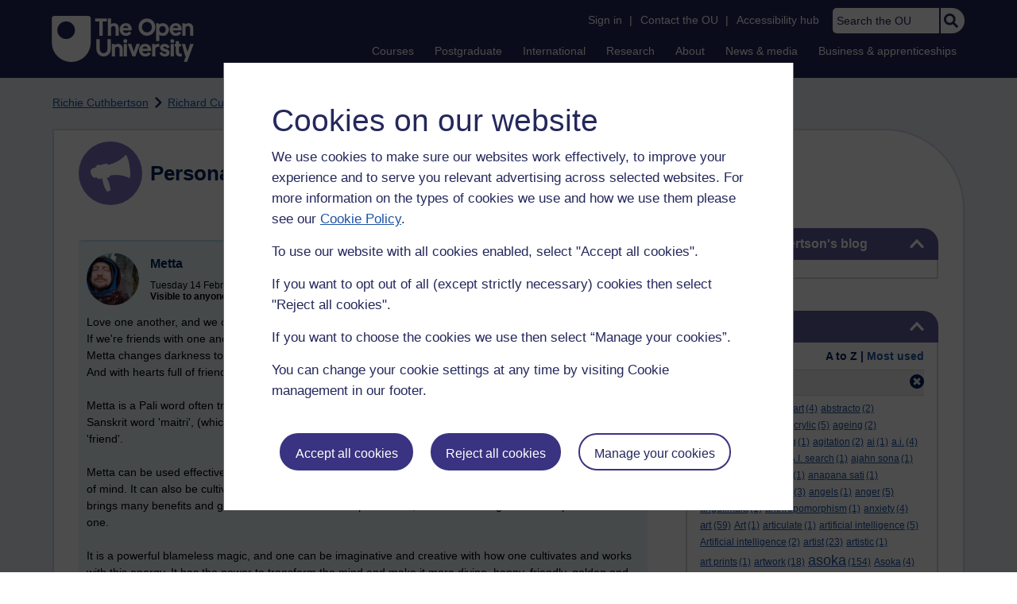

--- FILE ---
content_type: text/html; charset=utf-8
request_url: https://learn1.open.ac.uk/mod/oublog/view.php?user=361019&tag=friend&taglimit=-1
body_size: 24468
content:
<!DOCTYPE html>

<html   dir="ltr" lang="en" xml:lang="en">


<head>
    <title>Personal Blogs | learn1</title>
    <link rel="icon" href="https://learn1.open.ac.uk/theme/image.php/osep/theme/1764239689/favicon" />
    <link rel="apple-touch-icon" href="https://learn1.open.ac.uk/theme/image.php/osep/theme/1764239689/apple-touch-icon" />
    <meta name="msapplication-TileColor" content="#ffffff" />
    <meta name="msapplication-TileImage" content="https://learn1.open.ac.uk/theme/image.php/osep/theme/1764239689/ou-logo" />

    <meta http-equiv="Content-Type" content="text/html; charset=utf-8" />
<meta name="keywords" content="moodle, Personal Blogs | learn1" />
<link rel="stylesheet" type="text/css" href="https://learn1.open.ac.uk/theme/yui_combo.php?rollup/3.18.1/yui-moodlesimple-min.css" /><script id="firstthemesheet" type="text/css">/** Required in order to fix style inclusion problems in IE with YUI **/</script><link rel="stylesheet" type="text/css" href="https://learn1.open.ac.uk/theme/styles.php/osep/1764239689_1764143049/all" />
<script>
//<![CDATA[
var M = {}; M.yui = {};
M.pageloadstarttime = new Date();
M.cfg = {"wwwroot":"https:\/\/learn1.open.ac.uk","apibase":"https:\/\/learn1.open.ac.uk\/r.php\/api","homeurl":{},"sesskey":"NRFsfLP8RH","sessiontimeout":"21600","sessiontimeoutwarning":"1200","themerev":"1764239689","slasharguments":1,"theme":"osep","iconsystemmodule":"core\/icon_system_standard","jsrev":"1764239689","admin":"admin","svgicons":true,"usertimezone":"Europe\/London","language":"en","courseId":1,"courseContextId":2,"contextid":15,"contextInstanceId":1,"langrev":1764239689,"templaterev":"1764141579","siteId":1,"userId":0};var yui1ConfigFn = function(me) {if(/-skin|reset|fonts|grids|base/.test(me.name)){me.type='css';me.path=me.path.replace(/\.js/,'.css');me.path=me.path.replace(/\/yui2-skin/,'/assets/skins/sam/yui2-skin')}};
var yui2ConfigFn = function(me) {var parts=me.name.replace(/^moodle-/,'').split('-'),component=parts.shift(),module=parts[0],min='-min';if(/-(skin|core)$/.test(me.name)){parts.pop();me.type='css';min=''}
if(module){var filename=parts.join('-');me.path=component+'/'+module+'/'+filename+min+'.'+me.type}else{me.path=component+'/'+component+'.'+me.type}};
YUI_config = {"debug":false,"base":"https:\/\/learn1.open.ac.uk\/lib\/yuilib\/3.18.1\/","comboBase":"https:\/\/learn1.open.ac.uk\/theme\/yui_combo.php?","combine":true,"filter":null,"insertBefore":"firstthemesheet","groups":{"yui2":{"base":"https:\/\/learn1.open.ac.uk\/lib\/yuilib\/2in3\/2.9.0\/build\/","comboBase":"https:\/\/learn1.open.ac.uk\/theme\/yui_combo.php?","combine":true,"ext":false,"root":"2in3\/2.9.0\/build\/","patterns":{"yui2-":{"group":"yui2","configFn":yui1ConfigFn}}},"moodle":{"name":"moodle","base":"https:\/\/learn1.open.ac.uk\/theme\/yui_combo.php?m\/1764239689\/","combine":true,"comboBase":"https:\/\/learn1.open.ac.uk\/theme\/yui_combo.php?","ext":false,"root":"m\/1764239689\/","patterns":{"moodle-":{"group":"moodle","configFn":yui2ConfigFn}},"filter":null,"modules":{"moodle-core-actionmenu":{"requires":["base","event","node-event-simulate"]},"moodle-core-handlebars":{"condition":{"trigger":"handlebars","when":"after"}},"moodle-core-maintenancemodetimer":{"requires":["base","node"]},"moodle-core-lockscroll":{"requires":["plugin","base-build"]},"moodle-core-event":{"requires":["event-custom"]},"moodle-core-notification":{"requires":["moodle-core-notification-dialogue","moodle-core-notification-alert","moodle-core-notification-confirm","moodle-core-notification-exception","moodle-core-notification-ajaxexception"]},"moodle-core-notification-dialogue":{"requires":["base","node","panel","escape","event-key","dd-plugin","moodle-core-widget-focusafterclose","moodle-core-lockscroll"]},"moodle-core-notification-alert":{"requires":["moodle-core-notification-dialogue"]},"moodle-core-notification-confirm":{"requires":["moodle-core-notification-dialogue"]},"moodle-core-notification-exception":{"requires":["moodle-core-notification-dialogue"]},"moodle-core-notification-ajaxexception":{"requires":["moodle-core-notification-dialogue"]},"moodle-core-dragdrop":{"requires":["base","node","io","dom","dd","event-key","event-focus","moodle-core-notification"]},"moodle-core-chooserdialogue":{"requires":["base","panel","moodle-core-notification"]},"moodle-core-blocks":{"requires":["base","node","io","dom","dd","dd-scroll","moodle-core-dragdrop","moodle-core-notification"]},"moodle-core_availability-form":{"requires":["base","node","event","event-delegate","panel","moodle-core-notification-dialogue","json"]},"moodle-course-categoryexpander":{"requires":["node","event-key"]},"moodle-course-management":{"requires":["base","node","io-base","moodle-core-notification-exception","json-parse","dd-constrain","dd-proxy","dd-drop","dd-delegate","node-event-delegate"]},"moodle-course-util":{"requires":["node"],"use":["moodle-course-util-base"],"submodules":{"moodle-course-util-base":{},"moodle-course-util-section":{"requires":["node","moodle-course-util-base"]},"moodle-course-util-cm":{"requires":["node","moodle-course-util-base"]}}},"moodle-course-dragdrop":{"requires":["base","node","io","dom","dd","dd-scroll","moodle-core-dragdrop","moodle-core-notification","moodle-course-coursebase","moodle-course-util"]},"moodle-form-shortforms":{"requires":["node","base","selector-css3","moodle-core-event"]},"moodle-form-dateselector":{"requires":["base","node","overlay","calendar"]},"moodle-question-chooser":{"requires":["moodle-core-chooserdialogue"]},"moodle-question-searchform":{"requires":["base","node"]},"moodle-availability_completion-form":{"requires":["base","node","event","moodle-core_availability-form"]},"moodle-availability_dar-form":{"requires":["base","node","event","moodle-core_availability-form"]},"moodle-availability_date-form":{"requires":["base","node","event","io","moodle-core_availability-form"]},"moodle-availability_grade-form":{"requires":["base","node","event","moodle-core_availability-form"]},"moodle-availability_group-form":{"requires":["base","node","event","moodle-core_availability-form"]},"moodle-availability_grouping-form":{"requires":["base","node","event","moodle-core_availability-form"]},"moodle-availability_mobileapp-form":{"requires":["base","node","event","moodle-core_availability-form"]},"moodle-availability_otheractivity-form":{"requires":["base","node","event","moodle-core_availability-form"]},"moodle-availability_profile-form":{"requires":["base","node","event","moodle-core_availability-form"]},"moodle-mod_assign-history":{"requires":["node","transition"]},"moodle-mod_customcert-rearrange":{"requires":["dd-delegate","dd-drag"]},"moodle-mod_forumng-savecheck":{"requires":["base","node","io","moodle-core-notification-alert"]},"moodle-mod_quiz-toolboxes":{"requires":["base","node","event","event-key","io","moodle-mod_quiz-quizbase","moodle-mod_quiz-util-slot","moodle-core-notification-ajaxexception"]},"moodle-mod_quiz-util":{"requires":["node","moodle-core-actionmenu"],"use":["moodle-mod_quiz-util-base"],"submodules":{"moodle-mod_quiz-util-base":{},"moodle-mod_quiz-util-slot":{"requires":["node","moodle-mod_quiz-util-base"]},"moodle-mod_quiz-util-page":{"requires":["node","moodle-mod_quiz-util-base"]}}},"moodle-mod_quiz-autosave":{"requires":["base","node","event","event-valuechange","node-event-delegate","io-form","datatype-date-format"]},"moodle-mod_quiz-questionchooser":{"requires":["moodle-core-chooserdialogue","moodle-mod_quiz-util","querystring-parse"]},"moodle-mod_quiz-modform":{"requires":["base","node","event"]},"moodle-mod_quiz-quizbase":{"requires":["base","node"]},"moodle-mod_quiz-dragdrop":{"requires":["base","node","io","dom","dd","dd-scroll","moodle-core-dragdrop","moodle-core-notification","moodle-mod_quiz-quizbase","moodle-mod_quiz-util-base","moodle-mod_quiz-util-page","moodle-mod_quiz-util-slot","moodle-course-util"]},"moodle-message_airnotifier-toolboxes":{"requires":["base","node","io"]},"moodle-report_eventlist-eventfilter":{"requires":["base","event","node","node-event-delegate","datatable","autocomplete","autocomplete-filters"]},"moodle-report_loglive-fetchlogs":{"requires":["base","event","node","io","node-event-delegate"]},"moodle-gradereport_history-userselector":{"requires":["escape","event-delegate","event-key","handlebars","io-base","json-parse","moodle-core-notification-dialogue"]},"moodle-qbank_editquestion-chooser":{"requires":["moodle-core-chooserdialogue"]},"moodle-tool_lp-dragdrop-reorder":{"requires":["moodle-core-dragdrop"]},"moodle-assignfeedback_editpdf-editor":{"requires":["base","event","node","io","graphics","json","event-move","event-resize","transition","querystring-stringify-simple","moodle-core-notification-dialog","moodle-core-notification-alert","moodle-core-notification-warning","moodle-core-notification-exception","moodle-core-notification-ajaxexception"]}}},"gallery":{"name":"gallery","base":"https:\/\/learn1.open.ac.uk\/lib\/yuilib\/gallery\/","combine":true,"comboBase":"https:\/\/learn1.open.ac.uk\/theme\/yui_combo.php?","ext":false,"root":"gallery\/1764239689\/","patterns":{"gallery-":{"group":"gallery"}}}},"modules":{"core_filepicker":{"name":"core_filepicker","fullpath":"https:\/\/learn1.open.ac.uk\/lib\/javascript.php\/1764239689\/repository\/filepicker.js","requires":["base","node","node-event-simulate","json","async-queue","io-base","io-upload-iframe","io-form","yui2-treeview","panel","cookie","datatable","datatable-sort","resize-plugin","dd-plugin","escape","moodle-core_filepicker","moodle-core-notification-dialogue"]},"core_comment":{"name":"core_comment","fullpath":"https:\/\/learn1.open.ac.uk\/lib\/javascript.php\/1764239689\/comment\/comment.js","requires":["base","io-base","node","json","yui2-animation","overlay","escape"]}},"logInclude":[],"logExclude":[],"logLevel":null};
M.yui.loader = {modules: {}};

//]]>
</script>

<link rel="alternate" type="application/atom+xml" title="Atom feed" href="https://learn1.open.ac.uk/mod/oublog/feed.php?format=atom&amp;blog=1&amp;bloginstance=174218&amp;comments=" /><link rel="alternate" type="application/atom+xml" title="RSS feed" href="https://learn1.open.ac.uk/mod/oublog/feed.php?format=rss&amp;blog=1&amp;bloginstance=174218&amp;comments=" />
    
<meta property="og:image" content="https://www.open.ac.uk/ouheaders/gui/Open_University_OG_Image.png"><meta property="og:image:alt" content="The Open University"><meta property="twitter:image" content="https://www.open.ac.uk/ouheaders/gui/Open_University_OG_Image.png"><meta property="og:title" content="The Open University"><!-- ou-head v2.0.0.741 -->

<script src="https://de.cdn-v3.conductrics.com/ac-LXFBNkXiNm/v3/agent-api/js/f-dWyHnIAdDA/dt-EzQ29xSsSbrFdEypQszyo9LrPicxDP?apikey=api-Yj4rznDbbdMSfZflSxhm7BLtxY"></script>

<!-- Google Tag Manager Generic Data Layer -->
<!-- Make sure any site specific layers happen before this line -->
<script>/*<![CDATA[*/window.dataLayer = window.dataLayer || [];/*]]>*/</script>
<!-- End Google Tag Manager Generic Data Layer -->

<!-- Google Tag Manager -->

<script>/*<![CDATA[*/   (function(w,d,s,l,i){w[l]=w[l]||[];w[l].push({'gtm.start':
 new Date().getTime(),event:'gtm.js'});var f=d.getElementsByTagName(s)[0],
 j=d.createElement(s),dl=l!='dataLayer'?'&l='+l:'';j.async=true;j.src=
 'https://sgtm.open.ac.uk/gtm.js?id='+i+dl;f.parentNode.insertBefore(j,f);
 })(window,document,'script','dataLayer','GTM-PPS2SH');
   /*]]>*/</script>
<!-- End Google Tag Manager -->
<!-- Silktide scripting -->
<script defer src="https://analytics.silktide.com/6df84daffb8465655442c815000dfa70.js"></script><script>
      (function (s,i,l,k,y) {
      s[i] = s[i] || y;
      s[l] = s[l] || [];
      s[k] = function(e, p) { p = p || {}; p.event = e; s[l].push(p); };
      s[k]('page_load');
      })(window, 'stConfig', 'stEvents', 'silktide', {});
    </script>
<!-- End Silktide scripting -->

<!-- Start JS-->
<script src="/ouheaders/js/headerfooter.min.js?2.0.0.741"></script>
<!-- End JS replacement -->

<!-- Stylesheets --><link rel="stylesheet" type="text/css" href="/ouheaders/gui/headerfooter.css?2.0.0.741" media="screen">

<!--[if lt IE 9]><link rel="stylesheet" href="/ouheaders/gui/header-footer-ie.css" /><![endif]-->
<link rel="stylesheet" href="/ouheaders/gui/headerfooter-print.css?2.0.0.741" media="print">

<!-- Stylesheets For cassie cookie widget -->
<link rel="stylesheet" type="text/css" href="/ouheaders/gui/cassiecookiewidget.css?2.0.0.741" media="screen">
<!-- End of Stylesheets For cassie cookie widget -->

<!-- End ou-head v2.0.0.741 -->

    <meta name="viewport" content="width=device-width, initial-scale=1.0" />

    <!-- Ouput content for custom CSS. -->
</head>


<body  id="page-mod-oublog-view" class="osep-layoutright osep-courseformat-site osep-mobile ouheaderversion2_0_0_741 format-site osep-disable-usertours  path-mod path-mod-oublog chrome dir-ltr lang-en yui-skin-sam yui3-skin-sam learn1-open-ac-uk pagelayout-incourse course-1 context-15 cmid-1 cm-type-oublog notloggedin theme ou-ia-public">

<!-- ou-header v2.0.0.741 -->
<div class="ou_gtaiframe"><noscript><iframe src="https://sgtm.open.ac.uk/ns.html?id=GTM-PPS2SH" height="0" width="0" style="display:none;visibility:hidden" name="GTM"></iframe></noscript></div>
<div id="ou-head">
   <div id="ou-header"><a class="ou-skip" href="#maincontent" id="ou-skip-anchor-tutor-home" data-translate="true"><i class="int-icon int-icon-arrow-circle-down"></i>Skip to content
         </a>
      
      <div id="ou-logo">
         <a class="ou-logo england" href="https://www.open.ac.uk/" title="The Open University">
            <img src="/ouheaders/gui/OU_Logo_Mobile.svg?2.0.0.741" srcset="/ouheaders/gui/OU_Logo_Mobile.svg?2.0.0.741 1x, /ouheaders/gui/OU_Logo_Mobile.svg?2.0.0.741 2x" alt="The Open University">
            </a>
         <a class="ou-logo roi" href="https://www.open.ac.uk/republic-of-ireland/" title="The Open University">
            <img src="/ouheaders/gui/OU_Logo_Mobile.svg?2.0.0.741" srcset="/ouheaders/gui/OU_Logo_Mobile.svg?2.0.0.741 1x, /ouheaders/gui/OU_Logo_Mobile.svg?2.0.0.741 2x" alt="The Open University">
            </a>
         <a class="ou-logo nir" href="https://www.open.ac.uk/northern-ireland/" title="The Open University">
            <img src="/ouheaders/gui/OU_Logo_Mobile.svg?2.0.0.741" srcset="/ouheaders/gui/OU_Logo_Mobile.svg?2.0.0.741 1x, /ouheaders/gui/OU_Logo_Mobile.svg?2.0.0.741 2x" alt="The Open University">
            </a>
         <a class="ou-logo scotland" href="https://www.open.ac.uk/scotland/" title="The Open University">
            <img src="/ouheaders/gui/OU_Logo_Mobile.svg?2.0.0.741" srcset="/ouheaders/gui/OU_Logo_Mobile.svg?2.0.0.741 1x, /ouheaders/gui/OU_Logo_Mobile.svg?2.0.0.741 2x" alt="The Open University">
            </a>
         <a class="ou-logo wales" href="https://www.open.ac.uk/wales/en/" title="The Open University">
            <img src="/ouheaders/gui/OU_Logo_Mobile.svg?2.0.0.741" srcset="/ouheaders/gui/OU_Logo_Mobile.svg?2.0.0.741 1x, /ouheaders/gui/OU_Logo_Mobile.svg?2.0.0.741 2x" alt="The Open University">
            </a>
         <a class="ou-logo cymraeg" href="https://www.open.ac.uk/wales/cy/" title="The Open University">
            <img src="/ouheaders/gui/OU_Logo_Mobile.svg?2.0.0.741" srcset="/ouheaders/gui/OU_Logo_Mobile.svg?2.0.0.741 1x, /ouheaders/gui/OU_Logo_Mobile.svg?2.0.0.741 2x" alt="The Open University">
            </a>
         <a class="ou-logo nonav" href="javascript:void(0);" title="The Open University">
            <img src="/ouheaders/gui/OU_Logo_Mobile.svg?2.0.0.741" srcset="/ouheaders/gui/OU_Logo_Mobile.svg?2.0.0.741 1x, /ouheaders/gui/OU_Logo_Mobile.svg?2.0.0.741 2x" alt="The Open University">
            </a>
         </div>
      <div id="mod-mobile-basket"><button onclick="javascript:mc_show_mobile_basket()" id="mod-basket-link" aria-label="Shopping cart - Your module choices"><i class="int-icon int-icon-shopping-cart int-icon-2x"></i><span id="mc-mobilecredits">0</span>cr
            </button></div>
      <div class="ou-identity">
         <p class="ou-identity-name" data-hj-masked=""></p>
      </div>
      <div class="ou-mobile-menu-toggle-div"><a href="#" class="ou-mobile-menu-toggle icon-up" id="ou-mobile-menu-toggle"><img src="/ouheaders/gui/Accordion_Chevron_Down.svg?2.0.0.741" srcset="/ouheaders/gui/Accordion_Chevron_Down.svg?2.0.0.741 1x, /ouheaders/gui/Accordion_Chevron_Down.svg?2.0.0.741 2x" alt="Toggle service links" title="Toggle service links"></a></div>
      
      <div id="ou-header-nav">
         <div id="ou-service-links" aria-label="Your links" role="navigation">
            <div id="ou-identity">
               <p class="ou-identity-name" data-hj-masked=""></p>
               <p id="ou-identity-id" data-hj-masked=""></p>
            </div>
            <ul>
               <li class="ou-role-signin" id="ou-signin1"><a href="https://msds.open.ac.uk/signon/sams001.aspx" id="ou-signin2" data-translate="true">Sign in</a><span>|</span></li>
               <li class="ou-role-signout ou-header-remove" id="ou-signout"><a href="https://msds.open.ac.uk/signon/samsoff.aspx" id="ou-signout2" data-translate="true">Sign out</a><span>|</span></li>
               
               <li id="ou-myaccount" class="ou-header-remove">
                  <a href="https://msds.open.ac.uk/students/" data-translate="true">My Account</a>
                  <span>|</span>
                  </li>
               
               <li id="ou-studenthome" class="ou-header-remove">
                  <a href="https://msds.open.ac.uk/students/" data-translate="true">StudentHome</a>
                  <span>|</span>
                  </li>
               
               <li id="ou-tutorhome" class="ou-header-remove">
                  <a href="https://msds.open.ac.uk/tutorhome/" data-translate="true">TutorHome</a>
                  <span>|</span>
                  </li>
               
               <li id="ou-intranethome" class="ou-header-remove">
                  <a href="https://intranet.open.ac.uk/oulife-home/" data-translate="true">IntranetHome</a>
                  <span>|</span>
                  </li>
               
               <li id="ou-contact"><a href="https://www.open.ac.uk/contact" data-translate="true" class="ou-ia-public" id="ou-public-contact">Contact the OU</a><a href="https://www2.open.ac.uk/students/help/your-contacts/" data-translate="true" class="ou-ia-student" id="ou-student-contact">Contact the OU</a><a href="https://www2.open.ac.uk/tutors/help/who-to-contact/" data-translate="true" class="ou-ia-tutor" id="ou-tutor-contact">Contact the OU</a><span>|</span></li>
               <li><a href="https://www.open.ac.uk/about/main/strategy-and-policies/policies-and-statements/website-accessibility-open-university" data-translate="true" class="ou-display-public-tutor">Accessibility hub</a><a href="https://www.open.ac.uk/about/main/strategy-and-policies/policies-and-statements/website-accessibility-open-university/" data-translate="true" class="ou-ia-student">Accessibility hub</a></li>
               <li class="ou-search ou-ia-public"><label for="ou-header-search-public" class="ou-hide" data-translate="true">Search the OU</label><input type="search" id="ou-header-search-public" class="ou-header-search" name="q" data-translate="true" placeholder="Search the OU" onkeyup="javascript: onSearchBoxInput(event);"><div class="ou-button-container"><button type="button" value="Search" id="search-button-header" onclick="submitSearch('ou-header-search-public');"><img src="/ouheaders/gui/Search_Icon_Magnifier.svg?2.0.0.741" srcset="/ouheaders/gui/Search_Icon_Magnifier.svg?2.0.0.741 1x, /ouheaders/gui/Search_Icon_Magnifier.svg?2.0.0.741 2x" alt="Search" title="Search"></button></div>
               </li>
            </ul>
         </div>
         <!-- end ou-service-links -->
         <div class="ou-ia-nav" id="ou-ia-nav" aria-label="Main" role="navigation">
            
            <ul class="ou-ia-public">
               
               <li class="ou-ia-courses">
                  <a href="https://www.open.ac.uk/courses">Courses</a>
                  </li>
               
               <li class="ou-ia-postgraduate">
                  <a href="https://www.open.ac.uk/postgraduate">Postgraduate</a>
                  </li>
               
               <li class="ou-ia-inter_national">
                  <a href="https://www.open.ac.uk/courses/international-students">International</a>
                  </li>
               
               <li class="ou-ia-research">
                  <a href="https://research.open.ac.uk/">Research</a>
                  </li>
               
               <li class="ou-ia-about">
                  <a href="https://about.open.ac.uk/">About</a>
                  </li>
               
               <li class="ou-ia-news">
                  <a href="https://www.open.ac.uk/blogs/news/">News &amp; media</a>
                  </li>
               
               <li class="ou-ia-business">
                  <a href="https://business.open.ac.uk/">Business &amp; apprenticeships</a>
                  </li>
               </ul>
            </div>
         <!-- end ou-ia-nav -->
         </div>
      <!--end ou-header-navigation-->
      </div>
</div><!-- End ou-header v2.0.0.741 -->
<script>
const ouHeaderLink = document.querySelector('#ou-header a.ou-skip');
if (ouHeaderLink) {
    ouHeaderLink.addEventListener('click', function(e) {
        e.preventDefault();
        location.hash = '';
        location.hash = '#maincontent';
    });
} else {
    console.log('theme_osep: Unable to activate OU header skip link');
}
</script>











<div>
    <a class="visually-hidden-focusable" href="#maincontent">Skip to main content</a>
</div><script src="https://learn1.open.ac.uk/lib/javascript.php/1764239689/lib/polyfills/polyfill.js"></script>
<script src="https://learn1.open.ac.uk/theme/yui_combo.php?rollup/3.18.1/yui-moodlesimple-min.js"></script><script src="https://learn1.open.ac.uk/lib/javascript.php/1764239689/lib/javascript-static.js"></script>
<script>
//<![CDATA[
document.body.className += ' jsenabled';
//]]>
</script>



<div id="ou-org">
   
    <div id="ou-site">
        <div class="osep" id="ou-site-body">
            
            <div id="page">
                    <header id="page-header"><div id="course-header"></div><div class="clearfix" id="page-navbar"><div class="breadcrumb-nav"><nav aria-label="Breadcrumbs"><ul><li><span itemscope="" itemtype="http://data-vocabulary.org/Breadcrumb"><a itemprop="url" href="https://learn1.open.ac.uk/user/view.php?id=361019"><span itemprop="title">Richie Cuthbertson</span></a></span></li><li><img src="https://learn1.open.ac.uk/theme/image.php/osep/theme_osep/1764239689/nav-separator" alt="" /> <span itemscope="" itemtype="http://data-vocabulary.org/Breadcrumb"><a itemprop="url" href="https://learn1.open.ac.uk/mod/oublog/view.php?user=361019"><span itemprop="title">Richard Cuthbertson's blog</span></a></span></li><li><img src="https://learn1.open.ac.uk/theme/image.php/osep/theme_osep/1764239689/nav-separator" alt="" /> <span tabindex="0">Filter: friend</span></li></ul></nav></div></div></header>
                
                
                <div id="page-content" class="">
                    
                    <div id="osep-pagewrapper" class="">
                            <div id="osep-mobileheading"><h2>Personal Blogs</h2></div>
                        
                            <div id="osep-sidecol">
                                <aside id="block-region-side-post" class="block-region osep-postblocks" data-blockregion="side-post" data-droptarget="1" aria-labelledby="side-post-block-region-heading"><a href="#sb-1" class="sr-only sr-only-focusable">Skip Richard Cuthbertson's blog</a>



<section id="oublog_info_block"
         class=" block block__fake block_with_controls
         card mb-3  oublog-sideblock block block_fake osep-hastitle"
         role="complementary"
         data-block="_fake"
         data-instanceid="0"
         data-instance-id="0"
         aria-labelledby="instance-0fboublog_info_block-header"
    >

    <div class="card-body p-3">

            <h2 id="instance-0fboublog_info_block-header" class="card-title d-inline"
                title="Richard Cuthbertson&#039;s blog">Richard Cuthbertson's blog</h2>


            <div class="block-controls pull-right header">
                <div class="osep-showhide-desktop">
    <img class="osep-hideblock" tabindex="0" src="https://learn1.open.ac.uk/theme/image.php/osep/core/1764239689/t/switch_minus_white"
         alt="Hide Richard Cuthbertson&#039;s blog block"
             data-instanceid="0"
         />
    <img class="osep-showblock" tabindex="0" src="https://learn1.open.ac.uk/theme/image.php/osep/core/1764239689/t/switch_plus_white"
         alt="Show Richard Cuthbertson&#039;s blog block"
            data-instanceid="0"
        />
</div>
<div class="osep-showhide-mobile">
    <img class="osep-hideblock" tabindex="0" src="https://learn1.open.ac.uk/theme/image.php/osep/core/1764239689/t/switch_minus_white"
         alt="Hide Richard Cuthbertson&#039;s blog block"/>
    <img class="osep-showblock" tabindex="0" src="https://learn1.open.ac.uk/theme/image.php/osep/core/1764239689/t/switch_plus_white"
         alt="Show Richard Cuthbertson&#039;s blog block"/>
</div>
            </div>

        <div class="card-text content mt-3 osep-showhideblock" data-osepshowhide='0'>
            <p></p>
<p></p>
            
        </div>

    </div>

</section>


    <span id="sb-1"></span><a href="#sb-2" class="sr-only sr-only-focusable">Skip Tags</a>



<section id="oublog-tags"
         class=" block block__fake block_with_controls
         card mb-3  oublog-sideblock block block_fake osep-hastitle"
         role="complementary"
         data-block="_fake"
         data-instanceid="0"
         data-instance-id="0"
         aria-labelledby="instance-0fboublog-tags-header"
    >

    <div class="card-body p-3">

            <h2 id="instance-0fboublog-tags-header" class="card-title d-inline"
                title="Tags">Tags</h2>


            <div class="block-controls pull-right header">
                <div class="osep-showhide-desktop">
    <img class="osep-hideblock" tabindex="0" src="https://learn1.open.ac.uk/theme/image.php/osep/core/1764239689/t/switch_minus_white"
         alt="Hide Tags block"
             data-osepid="0_oublog_blocktags"
/>
    <img class="osep-showblock" tabindex="0" src="https://learn1.open.ac.uk/theme/image.php/osep/core/1764239689/t/switch_plus_white"
         alt="Show Tags block"
         data-osepid="0_oublog_blocktags"
/>
</div>
<div class="osep-showhide-mobile">
    <img class="osep-hideblock" tabindex="0" src="https://learn1.open.ac.uk/theme/image.php/osep/core/1764239689/t/switch_minus_white"
         alt="Hide Tags block"/>
    <img class="osep-showblock" tabindex="0" src="https://learn1.open.ac.uk/theme/image.php/osep/core/1764239689/t/switch_plus_white"
         alt="Show Tags block"/>
</div>
            </div>

        <div class="card-text content mt-3 osep-showhideblock" data-osepshowhide='0'>
            <div class="oublog-tag-order">Order:<a class="btn btn-link p-0" role="button"
    data-bs-container="body" data-bs-toggle="popover" data-bs-trigger="click"
    data-bs-placement="right"
    data-bs-html="true" tabindex="0" data-bs-trigger="focus"
    data-bs-content="
        <div class='help-popover-container'>
            <div class='popover-head'>Order:</div>
            <div class='popover-content'>
                &lt;div class=&quot;no-overflow&quot;&gt;&lt;p&gt;You can choose to order the display of the list of tags used,
either in alphabetical order or by number of posts used in.
Select the two links to switch between ordering methods,
this choice is remembered and will be used on subsequent views.&lt;/p&gt;
&lt;/div&gt;
            </div>
         </div>
        ">
  <img class="icon " alt="Help with Order:" title="Help with Order:" src="https://learn1.open.ac.uk/theme/image.php/osep/core/1764239689/help" />
</a><span class="oublog-tag-order-actions">&nbsp;A to Z | <a href="https://learn1.open.ac.uk/mod/oublog/view.php?id=0&amp;user=361019&amp;page=0&amp;tag=friend&amp;tagorder=use&amp;taglimit=-1">Most used</a></span></div><div class="oublog-filter-tag clearfix">Filter:&nbsp;<span class="oublog-filter-tag-item"><a href="/mod/oublog/view.php?user=361019&amp;amp;taglimit=-1&amp;tag=friend" class="oublog-filter-tag-cloud-0"><span class="oublog-filter-tagname">friend</span><span class="oublog-filter-tagcount"> (1)</span></a></span><a href="/mod/oublog/view.php?user=361019&amp;amp;taglimit=-1" title="Click to remove filter tag" id="close-filter-icon"><img src="https://learn1.open.ac.uk/theme/image.php/osep/oublog/1764239689/close_button_rgb_30px" class="close-filter-icon" /></a></div><div class="oublog-tag-items"><a href="/mod/oublog/view.php?user=361019&amp;tag=abstract&amp;taglimit=-1" class="oublog-tag-cloud-0"><span class="oublog-tagname">abstract</span><span class="oublog-tagcount">(28)</span></a> <a href="/mod/oublog/view.php?user=361019&amp;tag=abstract+art&amp;taglimit=-1" class="oublog-tag-cloud-0"><span class="oublog-tagname">abstract&nbsp;art</span><span class="oublog-tagcount">(4)</span></a> <a href="/mod/oublog/view.php?user=361019&amp;tag=abstracto&amp;taglimit=-1" class="oublog-tag-cloud-0"><span class="oublog-tagname">abstracto</span><span class="oublog-tagcount">(2)</span></a> <a href="/mod/oublog/view.php?user=361019&amp;tag=abstract+painting&amp;taglimit=-1" class="oublog-tag-cloud-0"><span class="oublog-tagname">abstract&nbsp;painting</span><span class="oublog-tagcount">(2)</span></a> <a href="/mod/oublog/view.php?user=361019&amp;tag=acrylic&amp;taglimit=-1" class="oublog-tag-cloud-0"><span class="oublog-tagname">acrylic</span><span class="oublog-tagcount">(5)</span></a> <a href="/mod/oublog/view.php?user=361019&amp;tag=ageing&amp;taglimit=-1" class="oublog-tag-cloud-0"><span class="oublog-tagname">ageing</span><span class="oublog-tagcount">(2)</span></a> <a href="/mod/oublog/view.php?user=361019&amp;tag=aggregates+of+clinging&amp;taglimit=-1" class="oublog-tag-cloud-0"><span class="oublog-tagname">aggregates&nbsp;of&nbsp;clinging</span><span class="oublog-tagcount">(1)</span></a> <a href="/mod/oublog/view.php?user=361019&amp;tag=agitation&amp;taglimit=-1" class="oublog-tag-cloud-0"><span class="oublog-tagname">agitation</span><span class="oublog-tagcount">(2)</span></a> <a href="/mod/oublog/view.php?user=361019&amp;tag=ai&amp;taglimit=-1" class="oublog-tag-cloud-0"><span class="oublog-tagname">ai</span><span class="oublog-tagcount">(1)</span></a> <a href="/mod/oublog/view.php?user=361019&amp;tag=a.i.&amp;taglimit=-1" class="oublog-tag-cloud-0"><span class="oublog-tagname">a.i.</span><span class="oublog-tagcount">(4)</span></a> <a href="/mod/oublog/view.php?user=361019&amp;tag=Ai&amp;taglimit=-1" class="oublog-tag-cloud-0"><span class="oublog-tagname">Ai</span><span class="oublog-tagcount">(1)</span></a> <a href="/mod/oublog/view.php?user=361019&amp;tag=A.I.&amp;taglimit=-1" class="oublog-tag-cloud-0"><span class="oublog-tagname">A.I.</span><span class="oublog-tagcount">(6)</span></a> <a href="/mod/oublog/view.php?user=361019&amp;tag=air&amp;taglimit=-1" class="oublog-tag-cloud-0"><span class="oublog-tagname">air</span><span class="oublog-tagcount">(14)</span></a> <a href="/mod/oublog/view.php?user=361019&amp;tag=A.I.+search&amp;taglimit=-1" class="oublog-tag-cloud-0"><span class="oublog-tagname">A.I.&nbsp;search</span><span class="oublog-tagcount">(1)</span></a> <a href="/mod/oublog/view.php?user=361019&amp;tag=ajahn+sona&amp;taglimit=-1" class="oublog-tag-cloud-0"><span class="oublog-tagname">ajahn&nbsp;sona</span><span class="oublog-tagcount">(1)</span></a> <a href="/mod/oublog/view.php?user=361019&amp;tag=alive&amp;taglimit=-1" class="oublog-tag-cloud-0"><span class="oublog-tagname">alive</span><span class="oublog-tagcount">(1)</span></a> <a href="/mod/oublog/view.php?user=361019&amp;tag=anapanasati&amp;taglimit=-1" class="oublog-tag-cloud-0"><span class="oublog-tagname">anapanasati</span><span class="oublog-tagcount">(1)</span></a> <a href="/mod/oublog/view.php?user=361019&amp;tag=anapana+sati&amp;taglimit=-1" class="oublog-tag-cloud-0"><span class="oublog-tagname">anapana&nbsp;sati</span><span class="oublog-tagcount">(1)</span></a> <a href="/mod/oublog/view.php?user=361019&amp;tag=anapansati&amp;taglimit=-1" class="oublog-tag-cloud-0"><span class="oublog-tagname">anapansati</span><span class="oublog-tagcount">(1)</span></a> <a href="/mod/oublog/view.php?user=361019&amp;tag=anatta&amp;taglimit=-1" class="oublog-tag-cloud-0"><span class="oublog-tagname">anatta</span><span class="oublog-tagcount">(3)</span></a> <a href="/mod/oublog/view.php?user=361019&amp;tag=angels&amp;taglimit=-1" class="oublog-tag-cloud-0"><span class="oublog-tagname">angels</span><span class="oublog-tagcount">(1)</span></a> <a href="/mod/oublog/view.php?user=361019&amp;tag=anger&amp;taglimit=-1" class="oublog-tag-cloud-0"><span class="oublog-tagname">anger</span><span class="oublog-tagcount">(5)</span></a> <a href="/mod/oublog/view.php?user=361019&amp;tag=angulimala&amp;taglimit=-1" class="oublog-tag-cloud-0"><span class="oublog-tagname">angulimala</span><span class="oublog-tagcount">(1)</span></a> <a href="/mod/oublog/view.php?user=361019&amp;tag=anthropomorphism&amp;taglimit=-1" class="oublog-tag-cloud-0"><span class="oublog-tagname">anthropomorphism</span><span class="oublog-tagcount">(1)</span></a> <a href="/mod/oublog/view.php?user=361019&amp;tag=anxiety&amp;taglimit=-1" class="oublog-tag-cloud-0"><span class="oublog-tagname">anxiety</span><span class="oublog-tagcount">(4)</span></a> <a href="/mod/oublog/view.php?user=361019&amp;tag=art&amp;taglimit=-1" class="oublog-tag-cloud-1"><span class="oublog-tagname">art</span><span class="oublog-tagcount">(59)</span></a> <a href="/mod/oublog/view.php?user=361019&amp;tag=Art&amp;taglimit=-1" class="oublog-tag-cloud-0"><span class="oublog-tagname">Art</span><span class="oublog-tagcount">(1)</span></a> <a href="/mod/oublog/view.php?user=361019&amp;tag=articulate&amp;taglimit=-1" class="oublog-tag-cloud-0"><span class="oublog-tagname">articulate</span><span class="oublog-tagcount">(1)</span></a> <a href="/mod/oublog/view.php?user=361019&amp;tag=artificial+intelligence&amp;taglimit=-1" class="oublog-tag-cloud-0"><span class="oublog-tagname">artificial&nbsp;intelligence</span><span class="oublog-tagcount">(5)</span></a> <a href="/mod/oublog/view.php?user=361019&amp;tag=Artificial+intelligence&amp;taglimit=-1" class="oublog-tag-cloud-0"><span class="oublog-tagname">Artificial&nbsp;intelligence</span><span class="oublog-tagcount">(2)</span></a> <a href="/mod/oublog/view.php?user=361019&amp;tag=artist&amp;taglimit=-1" class="oublog-tag-cloud-0"><span class="oublog-tagname">artist</span><span class="oublog-tagcount">(23)</span></a> <a href="/mod/oublog/view.php?user=361019&amp;tag=artistic&amp;taglimit=-1" class="oublog-tag-cloud-0"><span class="oublog-tagname">artistic</span><span class="oublog-tagcount">(1)</span></a> <a href="/mod/oublog/view.php?user=361019&amp;tag=art+prints&amp;taglimit=-1" class="oublog-tag-cloud-0"><span class="oublog-tagname">art&nbsp;prints</span><span class="oublog-tagcount">(1)</span></a> <a href="/mod/oublog/view.php?user=361019&amp;tag=artwork&amp;taglimit=-1" class="oublog-tag-cloud-0"><span class="oublog-tagname">artwork</span><span class="oublog-tagcount">(18)</span></a> <a href="/mod/oublog/view.php?user=361019&amp;tag=asoka&amp;taglimit=-1" class="oublog-tag-cloud-3"><span class="oublog-tagname">asoka</span><span class="oublog-tagcount">(154)</span></a> <a href="/mod/oublog/view.php?user=361019&amp;tag=Asoka&amp;taglimit=-1" class="oublog-tag-cloud-0"><span class="oublog-tagname">Asoka</span><span class="oublog-tagcount">(4)</span></a> <a href="/mod/oublog/view.php?user=361019&amp;tag=asoka+richie&amp;taglimit=-1" class="oublog-tag-cloud-0"><span class="oublog-tagname">asoka&nbsp;richie</span><span class="oublog-tagcount">(7)</span></a> <a href="/mod/oublog/view.php?user=361019&amp;tag=attachment&amp;taglimit=-1" class="oublog-tag-cloud-0"><span class="oublog-tagname">attachment</span><span class="oublog-tagcount">(1)</span></a> <a href="/mod/oublog/view.php?user=361019&amp;tag=aversion&amp;taglimit=-1" class="oublog-tag-cloud-0"><span class="oublog-tagname">aversion</span><span class="oublog-tagcount">(2)</span></a> <a href="/mod/oublog/view.php?user=361019&amp;tag=awakening&amp;taglimit=-1" class="oublog-tag-cloud-0"><span class="oublog-tagname">awakening</span><span class="oublog-tagcount">(7)</span></a> <a href="/mod/oublog/view.php?user=361019&amp;tag=awareness&amp;taglimit=-1" class="oublog-tag-cloud-0"><span class="oublog-tagname">awareness</span><span class="oublog-tagcount">(3)</span></a> <a href="/mod/oublog/view.php?user=361019&amp;tag=balance&amp;taglimit=-1" class="oublog-tag-cloud-0"><span class="oublog-tagname">balance</span><span class="oublog-tagcount">(1)</span></a> <a href="/mod/oublog/view.php?user=361019&amp;tag=basic+income&amp;taglimit=-1" class="oublog-tag-cloud-0"><span class="oublog-tagname">basic&nbsp;income</span><span class="oublog-tagcount">(1)</span></a> <a href="/mod/oublog/view.php?user=361019&amp;tag=beastfromtheeast&amp;taglimit=-1" class="oublog-tag-cloud-0"><span class="oublog-tagname">beastfromtheeast</span><span class="oublog-tagcount">(1)</span></a> <a href="/mod/oublog/view.php?user=361019&amp;tag=beautiful&amp;taglimit=-1" class="oublog-tag-cloud-0"><span class="oublog-tagname">beautiful</span><span class="oublog-tagcount">(1)</span></a> <a href="/mod/oublog/view.php?user=361019&amp;tag=benevolence&amp;taglimit=-1" class="oublog-tag-cloud-0"><span class="oublog-tagname">benevolence</span><span class="oublog-tagcount">(1)</span></a> <a href="/mod/oublog/view.php?user=361019&amp;tag=big+mind&amp;taglimit=-1" class="oublog-tag-cloud-0"><span class="oublog-tagname">big&nbsp;mind</span><span class="oublog-tagcount">(3)</span></a> <a href="/mod/oublog/view.php?user=361019&amp;tag=billonaires&amp;taglimit=-1" class="oublog-tag-cloud-0"><span class="oublog-tagname">billonaires</span><span class="oublog-tagcount">(1)</span></a> <a href="/mod/oublog/view.php?user=361019&amp;tag=birds&amp;taglimit=-1" class="oublog-tag-cloud-0"><span class="oublog-tagname">birds</span><span class="oublog-tagcount">(10)</span></a> <a href="/mod/oublog/view.php?user=361019&amp;tag=blessing&amp;taglimit=-1" class="oublog-tag-cloud-0"><span class="oublog-tagname">blessing</span><span class="oublog-tagcount">(1)</span></a> <a href="/mod/oublog/view.php?user=361019&amp;tag=blog&amp;taglimit=-1" class="oublog-tag-cloud-0"><span class="oublog-tagname">blog</span><span class="oublog-tagcount">(1)</span></a> <a href="/mod/oublog/view.php?user=361019&amp;tag=blogging&amp;taglimit=-1" class="oublog-tag-cloud-0"><span class="oublog-tagname">blogging</span><span class="oublog-tagcount">(1)</span></a> <a href="/mod/oublog/view.php?user=361019&amp;tag=blue&amp;taglimit=-1" class="oublog-tag-cloud-0"><span class="oublog-tagname">blue</span><span class="oublog-tagcount">(8)</span></a> <a href="/mod/oublog/view.php?user=361019&amp;tag=bodhi&amp;taglimit=-1" class="oublog-tag-cloud-0"><span class="oublog-tagname">bodhi</span><span class="oublog-tagcount">(1)</span></a> <a href="/mod/oublog/view.php?user=361019&amp;tag=bodhisattva&amp;taglimit=-1" class="oublog-tag-cloud-0"><span class="oublog-tagname">bodhisattva</span><span class="oublog-tagcount">(3)</span></a> <a href="/mod/oublog/view.php?user=361019&amp;tag=body&amp;taglimit=-1" class="oublog-tag-cloud-0"><span class="oublog-tagname">body</span><span class="oublog-tagcount">(11)</span></a> <a href="/mod/oublog/view.php?user=361019&amp;tag=boundless&amp;taglimit=-1" class="oublog-tag-cloud-0"><span class="oublog-tagname">boundless</span><span class="oublog-tagcount">(1)</span></a> <a href="/mod/oublog/view.php?user=361019&amp;tag=brahma+viharas&amp;taglimit=-1" class="oublog-tag-cloud-0"><span class="oublog-tagname">brahma&nbsp;viharas</span><span class="oublog-tagcount">(3)</span></a> <a href="/mod/oublog/view.php?user=361019&amp;tag=brain&amp;taglimit=-1" class="oublog-tag-cloud-0"><span class="oublog-tagname">brain</span><span class="oublog-tagcount">(1)</span></a> <a href="/mod/oublog/view.php?user=361019&amp;tag=breath&amp;taglimit=-1" class="oublog-tag-cloud-0"><span class="oublog-tagname">breath</span><span class="oublog-tagcount">(12)</span></a> <a href="/mod/oublog/view.php?user=361019&amp;tag=breathing&amp;taglimit=-1" class="oublog-tag-cloud-0"><span class="oublog-tagname">breathing</span><span class="oublog-tagcount">(2)</span></a> <a href="/mod/oublog/view.php?user=361019&amp;tag=breath+meditation&amp;taglimit=-1" class="oublog-tag-cloud-0"><span class="oublog-tagname">breath&nbsp;meditation</span><span class="oublog-tagcount">(1)</span></a> <a href="/mod/oublog/view.php?user=361019&amp;tag=breeze&amp;taglimit=-1" class="oublog-tag-cloud-0"><span class="oublog-tagname">breeze</span><span class="oublog-tagcount">(2)</span></a> <a href="/mod/oublog/view.php?user=361019&amp;tag=bubbles&amp;taglimit=-1" class="oublog-tag-cloud-0"><span class="oublog-tagname">bubbles</span><span class="oublog-tagcount">(1)</span></a> <a href="/mod/oublog/view.php?user=361019&amp;tag=buddha&amp;taglimit=-1" class="oublog-tag-cloud-1"><span class="oublog-tagname">buddha</span><span class="oublog-tagcount">(41)</span></a> <a href="/mod/oublog/view.php?user=361019&amp;tag=Buddha&amp;taglimit=-1" class="oublog-tag-cloud-0"><span class="oublog-tagname">Buddha</span><span class="oublog-tagcount">(1)</span></a> <a href="/mod/oublog/view.php?user=361019&amp;tag=buddhism&amp;taglimit=-1" class="oublog-tag-cloud-3"><span class="oublog-tagname">buddhism</span><span class="oublog-tagcount">(146)</span></a> <a href="/mod/oublog/view.php?user=361019&amp;tag=Buddhism&amp;taglimit=-1" class="oublog-tag-cloud-0"><span class="oublog-tagname">Buddhism</span><span class="oublog-tagcount">(3)</span></a> <a href="/mod/oublog/view.php?user=361019&amp;tag=buddhist&amp;taglimit=-1" class="oublog-tag-cloud-0"><span class="oublog-tagname">buddhist</span><span class="oublog-tagcount">(24)</span></a> <a href="/mod/oublog/view.php?user=361019&amp;tag=Buddhist&amp;taglimit=-1" class="oublog-tag-cloud-0"><span class="oublog-tagname">Buddhist</span><span class="oublog-tagcount">(1)</span></a> <a href="/mod/oublog/view.php?user=361019&amp;tag=buy+me+a+coffee&amp;taglimit=-1" class="oublog-tag-cloud-0"><span class="oublog-tagname">buy&nbsp;me&nbsp;a&nbsp;coffee</span><span class="oublog-tagcount">(1)</span></a> <a href="/mod/oublog/view.php?user=361019&amp;tag=calm&amp;taglimit=-1" class="oublog-tag-cloud-0"><span class="oublog-tagname">calm</span><span class="oublog-tagcount">(1)</span></a> <a href="/mod/oublog/view.php?user=361019&amp;tag=cannabis&amp;taglimit=-1" class="oublog-tag-cloud-0"><span class="oublog-tagname">cannabis</span><span class="oublog-tagcount">(3)</span></a> <a href="/mod/oublog/view.php?user=361019&amp;tag=career&amp;taglimit=-1" class="oublog-tag-cloud-0"><span class="oublog-tagname">career</span><span class="oublog-tagcount">(4)</span></a> <a href="/mod/oublog/view.php?user=361019&amp;tag=cars&amp;taglimit=-1" class="oublog-tag-cloud-0"><span class="oublog-tagname">cars</span><span class="oublog-tagcount">(1)</span></a> <a href="/mod/oublog/view.php?user=361019&amp;tag=cephalopod&amp;taglimit=-1" class="oublog-tag-cloud-0"><span class="oublog-tagname">cephalopod</span><span class="oublog-tagcount">(1)</span></a> <a href="/mod/oublog/view.php?user=361019&amp;tag=cessation&amp;taglimit=-1" class="oublog-tag-cloud-0"><span class="oublog-tagname">cessation</span><span class="oublog-tagcount">(2)</span></a> <a href="/mod/oublog/view.php?user=361019&amp;tag=chakra&amp;taglimit=-1" class="oublog-tag-cloud-0"><span class="oublog-tagname">chakra</span><span class="oublog-tagcount">(1)</span></a> <a href="/mod/oublog/view.php?user=361019&amp;tag=change&amp;taglimit=-1" class="oublog-tag-cloud-1"><span class="oublog-tagname">change</span><span class="oublog-tagcount">(35)</span></a> <a href="/mod/oublog/view.php?user=361019&amp;tag=chant&amp;taglimit=-1" class="oublog-tag-cloud-0"><span class="oublog-tagname">chant</span><span class="oublog-tagcount">(3)</span></a> <a href="/mod/oublog/view.php?user=361019&amp;tag=chat&amp;taglimit=-1" class="oublog-tag-cloud-0"><span class="oublog-tagname">chat</span><span class="oublog-tagcount">(1)</span></a> <a href="/mod/oublog/view.php?user=361019&amp;tag=chatgpt&amp;taglimit=-1" class="oublog-tag-cloud-0"><span class="oublog-tagname">chatgpt</span><span class="oublog-tagcount">(1)</span></a> <a href="/mod/oublog/view.php?user=361019&amp;tag=chatGPT&amp;taglimit=-1" class="oublog-tag-cloud-0"><span class="oublog-tagname">chatGPT</span><span class="oublog-tagcount">(3)</span></a> <a href="/mod/oublog/view.php?user=361019&amp;tag=cherry+blossoms&amp;taglimit=-1" class="oublog-tag-cloud-0"><span class="oublog-tagname">cherry&nbsp;blossoms</span><span class="oublog-tagcount">(1)</span></a> <a href="/mod/oublog/view.php?user=361019&amp;tag=chill&amp;taglimit=-1" class="oublog-tag-cloud-0"><span class="oublog-tagname">chill</span><span class="oublog-tagcount">(1)</span></a> <a href="/mod/oublog/view.php?user=361019&amp;tag=chilly+weather&amp;taglimit=-1" class="oublog-tag-cloud-0"><span class="oublog-tagname">chilly&nbsp;weather</span><span class="oublog-tagcount">(1)</span></a> <a href="/mod/oublog/view.php?user=361019&amp;tag=choice&amp;taglimit=-1" class="oublog-tag-cloud-0"><span class="oublog-tagname">choice</span><span class="oublog-tagcount">(1)</span></a> <a href="/mod/oublog/view.php?user=361019&amp;tag=choices&amp;taglimit=-1" class="oublog-tag-cloud-0"><span class="oublog-tagname">choices</span><span class="oublog-tagcount">(1)</span></a> <a href="/mod/oublog/view.php?user=361019&amp;tag=Christianity&amp;taglimit=-1" class="oublog-tag-cloud-0"><span class="oublog-tagname">Christianity</span><span class="oublog-tagcount">(1)</span></a> <a href="/mod/oublog/view.php?user=361019&amp;tag=civilisation&amp;taglimit=-1" class="oublog-tag-cloud-0"><span class="oublog-tagname">civilisation</span><span class="oublog-tagcount">(1)</span></a> <a href="/mod/oublog/view.php?user=361019&amp;tag=clear-seeing&amp;taglimit=-1" class="oublog-tag-cloud-0"><span class="oublog-tagname">clear-seeing</span><span class="oublog-tagcount">(2)</span></a> <a href="/mod/oublog/view.php?user=361019&amp;tag=climate+change&amp;taglimit=-1" class="oublog-tag-cloud-0"><span class="oublog-tagname">climate&nbsp;change</span><span class="oublog-tagcount">(2)</span></a> <a href="/mod/oublog/view.php?user=361019&amp;tag=clinging&amp;taglimit=-1" class="oublog-tag-cloud-0"><span class="oublog-tagname">clinging</span><span class="oublog-tagcount">(1)</span></a> <a href="/mod/oublog/view.php?user=361019&amp;tag=cognitive+difficulties&amp;taglimit=-1" class="oublog-tag-cloud-0"><span class="oublog-tagname">cognitive&nbsp;difficulties</span><span class="oublog-tagcount">(1)</span></a> <a href="/mod/oublog/view.php?user=361019&amp;tag=cold&amp;taglimit=-1" class="oublog-tag-cloud-0"><span class="oublog-tagname">cold</span><span class="oublog-tagcount">(2)</span></a> <a href="/mod/oublog/view.php?user=361019&amp;tag=colour&amp;taglimit=-1" class="oublog-tag-cloud-0"><span class="oublog-tagname">colour</span><span class="oublog-tagcount">(11)</span></a> <a href="/mod/oublog/view.php?user=361019&amp;tag=colourful&amp;taglimit=-1" class="oublog-tag-cloud-0"><span class="oublog-tagname">colourful</span><span class="oublog-tagcount">(10)</span></a> <a href="/mod/oublog/view.php?user=361019&amp;tag=colourful+art&amp;taglimit=-1" class="oublog-tag-cloud-0"><span class="oublog-tagname">colourful&nbsp;art</span><span class="oublog-tagcount">(1)</span></a> <a href="/mod/oublog/view.php?user=361019&amp;tag=colourful+painting&amp;taglimit=-1" class="oublog-tag-cloud-0"><span class="oublog-tagname">colourful&nbsp;painting</span><span class="oublog-tagcount">(1)</span></a> <a href="/mod/oublog/view.php?user=361019&amp;tag=communication&amp;taglimit=-1" class="oublog-tag-cloud-0"><span class="oublog-tagname">communication</span><span class="oublog-tagcount">(2)</span></a> <a href="/mod/oublog/view.php?user=361019&amp;tag=compasion&amp;taglimit=-1" class="oublog-tag-cloud-0"><span class="oublog-tagname">compasion</span><span class="oublog-tagcount">(1)</span></a> <a href="/mod/oublog/view.php?user=361019&amp;tag=compassion&amp;taglimit=-1" class="oublog-tag-cloud-0"><span class="oublog-tagname">compassion</span><span class="oublog-tagcount">(7)</span></a> <a href="/mod/oublog/view.php?user=361019&amp;tag=composure&amp;taglimit=-1" class="oublog-tag-cloud-0"><span class="oublog-tagname">composure</span><span class="oublog-tagcount">(2)</span></a> <a href="/mod/oublog/view.php?user=361019&amp;tag=computing&amp;taglimit=-1" class="oublog-tag-cloud-0"><span class="oublog-tagname">computing</span><span class="oublog-tagcount">(1)</span></a> <a href="/mod/oublog/view.php?user=361019&amp;tag=conceit&amp;taglimit=-1" class="oublog-tag-cloud-0"><span class="oublog-tagname">conceit</span><span class="oublog-tagcount">(3)</span></a> <a href="/mod/oublog/view.php?user=361019&amp;tag=concentration&amp;taglimit=-1" class="oublog-tag-cloud-0"><span class="oublog-tagname">concentration</span><span class="oublog-tagcount">(1)</span></a> <a href="/mod/oublog/view.php?user=361019&amp;tag=connection&amp;taglimit=-1" class="oublog-tag-cloud-0"><span class="oublog-tagname">connection</span><span class="oublog-tagcount">(8)</span></a> <a href="/mod/oublog/view.php?user=361019&amp;tag=consciousness&amp;taglimit=-1" class="oublog-tag-cloud-0"><span class="oublog-tagname">consciousness</span><span class="oublog-tagcount">(7)</span></a> <a href="/mod/oublog/view.php?user=361019&amp;tag=contemporary+art&amp;taglimit=-1" class="oublog-tag-cloud-0"><span class="oublog-tagname">contemporary&nbsp;art</span><span class="oublog-tagcount">(1)</span></a> <a href="/mod/oublog/view.php?user=361019&amp;tag=covid&amp;taglimit=-1" class="oublog-tag-cloud-0"><span class="oublog-tagname">covid</span><span class="oublog-tagcount">(10)</span></a> <a href="/mod/oublog/view.php?user=361019&amp;tag=craving&amp;taglimit=-1" class="oublog-tag-cloud-0"><span class="oublog-tagname">craving</span><span class="oublog-tagcount">(7)</span></a> <a href="/mod/oublog/view.php?user=361019&amp;tag=crazy&amp;taglimit=-1" class="oublog-tag-cloud-0"><span class="oublog-tagname">crazy</span><span class="oublog-tagcount">(1)</span></a> <a href="/mod/oublog/view.php?user=361019&amp;tag=creativity&amp;taglimit=-1" class="oublog-tag-cloud-0"><span class="oublog-tagname">creativity</span><span class="oublog-tagcount">(2)</span></a> <a href="/mod/oublog/view.php?user=361019&amp;tag=credit+crunch&amp;taglimit=-1" class="oublog-tag-cloud-0"><span class="oublog-tagname">credit&nbsp;crunch</span><span class="oublog-tagcount">(1)</span></a> <a href="/mod/oublog/view.php?user=361019&amp;tag=crisis&amp;taglimit=-1" class="oublog-tag-cloud-0"><span class="oublog-tagname">crisis</span><span class="oublog-tagcount">(2)</span></a> <a href="/mod/oublog/view.php?user=361019&amp;tag=CTE&amp;taglimit=-1" class="oublog-tag-cloud-0"><span class="oublog-tagname">CTE</span><span class="oublog-tagcount">(1)</span></a> <a href="/mod/oublog/view.php?user=361019&amp;tag=cyber+security&amp;taglimit=-1" class="oublog-tag-cloud-0"><span class="oublog-tagname">cyber&nbsp;security</span><span class="oublog-tagcount">(1)</span></a> <a href="/mod/oublog/view.php?user=361019&amp;tag=dance&amp;taglimit=-1" class="oublog-tag-cloud-0"><span class="oublog-tagname">dance</span><span class="oublog-tagcount">(1)</span></a> <a href="/mod/oublog/view.php?user=361019&amp;tag=dark+age&amp;taglimit=-1" class="oublog-tag-cloud-0"><span class="oublog-tagname">dark&nbsp;age</span><span class="oublog-tagcount">(1)</span></a> <a href="/mod/oublog/view.php?user=361019&amp;tag=darkness&amp;taglimit=-1" class="oublog-tag-cloud-0"><span class="oublog-tagname">darkness</span><span class="oublog-tagcount">(4)</span></a> <a href="/mod/oublog/view.php?user=361019&amp;tag=dark+night&amp;taglimit=-1" class="oublog-tag-cloud-0"><span class="oublog-tagname">dark&nbsp;night</span><span class="oublog-tagcount">(4)</span></a> <a href="/mod/oublog/view.php?user=361019&amp;tag=dark+night+of+the+soul&amp;taglimit=-1" class="oublog-tag-cloud-0"><span class="oublog-tagname">dark&nbsp;night&nbsp;of&nbsp;the&nbsp;soul</span><span class="oublog-tagcount">(4)</span></a> <a href="/mod/oublog/view.php?user=361019&amp;tag=death&amp;taglimit=-1" class="oublog-tag-cloud-0"><span class="oublog-tagname">death</span><span class="oublog-tagcount">(18)</span></a> <a href="/mod/oublog/view.php?user=361019&amp;tag=deathless&amp;taglimit=-1" class="oublog-tag-cloud-0"><span class="oublog-tagname">deathless</span><span class="oublog-tagcount">(2)</span></a> <a href="/mod/oublog/view.php?user=361019&amp;tag=decay&amp;taglimit=-1" class="oublog-tag-cloud-0"><span class="oublog-tagname">decay</span><span class="oublog-tagcount">(1)</span></a> <a href="/mod/oublog/view.php?user=361019&amp;tag=deep+mind&amp;taglimit=-1" class="oublog-tag-cloud-0"><span class="oublog-tagname">deep&nbsp;mind</span><span class="oublog-tagcount">(1)</span></a> <a href="/mod/oublog/view.php?user=361019&amp;tag=defilements&amp;taglimit=-1" class="oublog-tag-cloud-0"><span class="oublog-tagname">defilements</span><span class="oublog-tagcount">(1)</span></a> <a href="/mod/oublog/view.php?user=361019&amp;tag=degree&amp;taglimit=-1" class="oublog-tag-cloud-0"><span class="oublog-tagname">degree</span><span class="oublog-tagcount">(1)</span></a> <a href="/mod/oublog/view.php?user=361019&amp;tag=delusion&amp;taglimit=-1" class="oublog-tag-cloud-0"><span class="oublog-tagname">delusion</span><span class="oublog-tagcount">(7)</span></a> <a href="/mod/oublog/view.php?user=361019&amp;tag=dependent+origination&amp;taglimit=-1" class="oublog-tag-cloud-0"><span class="oublog-tagname">dependent&nbsp;origination</span><span class="oublog-tagcount">(10)</span></a> <a href="/mod/oublog/view.php?user=361019&amp;tag=depression&amp;taglimit=-1" class="oublog-tag-cloud-0"><span class="oublog-tagname">depression</span><span class="oublog-tagcount">(20)</span></a> <a href="/mod/oublog/view.php?user=361019&amp;tag=desire&amp;taglimit=-1" class="oublog-tag-cloud-0"><span class="oublog-tagname">desire</span><span class="oublog-tagcount">(5)</span></a> <a href="/mod/oublog/view.php?user=361019&amp;tag=despair&amp;taglimit=-1" class="oublog-tag-cloud-0"><span class="oublog-tagname">despair</span><span class="oublog-tagcount">(1)</span></a> <a href="/mod/oublog/view.php?user=361019&amp;tag=determination&amp;taglimit=-1" class="oublog-tag-cloud-0"><span class="oublog-tagname">determination</span><span class="oublog-tagcount">(2)</span></a> <a href="/mod/oublog/view.php?user=361019&amp;tag=devas&amp;taglimit=-1" class="oublog-tag-cloud-0"><span class="oublog-tagname">devas</span><span class="oublog-tagcount">(2)</span></a> <a href="/mod/oublog/view.php?user=361019&amp;tag=dhamma&amp;taglimit=-1" class="oublog-tag-cloud-0"><span class="oublog-tagname">dhamma</span><span class="oublog-tagcount">(11)</span></a> <a href="/mod/oublog/view.php?user=361019&amp;tag=Dhamma&amp;taglimit=-1" class="oublog-tag-cloud-0"><span class="oublog-tagname">Dhamma</span><span class="oublog-tagcount">(1)</span></a> <a href="/mod/oublog/view.php?user=361019&amp;tag=dhamma+talk&amp;taglimit=-1" class="oublog-tag-cloud-0"><span class="oublog-tagname">dhamma&nbsp;talk</span><span class="oublog-tagcount">(1)</span></a> <a href="/mod/oublog/view.php?user=361019&amp;tag=dharma&amp;taglimit=-1" class="oublog-tag-cloud-0"><span class="oublog-tagname">dharma</span><span class="oublog-tagcount">(7)</span></a> <a href="/mod/oublog/view.php?user=361019&amp;tag=diary&amp;taglimit=-1" class="oublog-tag-cloud-0"><span class="oublog-tagname">diary</span><span class="oublog-tagcount">(1)</span></a> <a href="/mod/oublog/view.php?user=361019&amp;tag=discernment&amp;taglimit=-1" class="oublog-tag-cloud-0"><span class="oublog-tagname">discernment</span><span class="oublog-tagcount">(2)</span></a> <a href="/mod/oublog/view.php?user=361019&amp;tag=disconnection&amp;taglimit=-1" class="oublog-tag-cloud-0"><span class="oublog-tagname">disconnection</span><span class="oublog-tagcount">(1)</span></a> <a href="/mod/oublog/view.php?user=361019&amp;tag=dispassion&amp;taglimit=-1" class="oublog-tag-cloud-0"><span class="oublog-tagname">dispassion</span><span class="oublog-tagcount">(1)</span></a> <a href="/mod/oublog/view.php?user=361019&amp;tag=divine&amp;taglimit=-1" class="oublog-tag-cloud-0"><span class="oublog-tagname">divine</span><span class="oublog-tagcount">(1)</span></a> <a href="/mod/oublog/view.php?user=361019&amp;tag=Divine&amp;taglimit=-1" class="oublog-tag-cloud-0"><span class="oublog-tagname">Divine</span><span class="oublog-tagcount">(1)</span></a> <a href="/mod/oublog/view.php?user=361019&amp;tag=dna&amp;taglimit=-1" class="oublog-tag-cloud-0"><span class="oublog-tagname">dna</span><span class="oublog-tagcount">(2)</span></a> <a href="/mod/oublog/view.php?user=361019&amp;tag=dog&amp;taglimit=-1" class="oublog-tag-cloud-0"><span class="oublog-tagname">dog</span><span class="oublog-tagcount">(1)</span></a> <a href="/mod/oublog/view.php?user=361019&amp;tag=doubt&amp;taglimit=-1" class="oublog-tag-cloud-0"><span class="oublog-tagname">doubt</span><span class="oublog-tagcount">(1)</span></a> <a href="/mod/oublog/view.php?user=361019&amp;tag=downtempo&amp;taglimit=-1" class="oublog-tag-cloud-0"><span class="oublog-tagname">downtempo</span><span class="oublog-tagcount">(1)</span></a> <a href="/mod/oublog/view.php?user=361019&amp;tag=dream+diary&amp;taglimit=-1" class="oublog-tag-cloud-0"><span class="oublog-tagname">dream&nbsp;diary</span><span class="oublog-tagcount">(2)</span></a> <a href="/mod/oublog/view.php?user=361019&amp;tag=dreaming&amp;taglimit=-1" class="oublog-tag-cloud-0"><span class="oublog-tagname">dreaming</span><span class="oublog-tagcount">(1)</span></a> <a href="/mod/oublog/view.php?user=361019&amp;tag=dreams&amp;taglimit=-1" class="oublog-tag-cloud-0"><span class="oublog-tagname">dreams</span><span class="oublog-tagcount">(2)</span></a> <a href="/mod/oublog/view.php?user=361019&amp;tag=dukkha&amp;taglimit=-1" class="oublog-tag-cloud-0"><span class="oublog-tagname">dukkha</span><span class="oublog-tagcount">(1)</span></a> <a href="/mod/oublog/view.php?user=361019&amp;tag=dullness&amp;taglimit=-1" class="oublog-tag-cloud-0"><span class="oublog-tagname">dullness</span><span class="oublog-tagcount">(1)</span></a> <a href="/mod/oublog/view.php?user=361019&amp;tag=dysphoria&amp;taglimit=-1" class="oublog-tag-cloud-0"><span class="oublog-tagname">dysphoria</span><span class="oublog-tagcount">(1)</span></a> <a href="/mod/oublog/view.php?user=361019&amp;tag=dystopian&amp;taglimit=-1" class="oublog-tag-cloud-0"><span class="oublog-tagname">dystopian</span><span class="oublog-tagcount">(1)</span></a> <a href="/mod/oublog/view.php?user=361019&amp;tag=earth&amp;taglimit=-1" class="oublog-tag-cloud-0"><span class="oublog-tagname">earth</span><span class="oublog-tagcount">(8)</span></a> <a href="/mod/oublog/view.php?user=361019&amp;tag=ecological&amp;taglimit=-1" class="oublog-tag-cloud-0"><span class="oublog-tagname">ecological</span><span class="oublog-tagcount">(2)</span></a> <a href="/mod/oublog/view.php?user=361019&amp;tag=ecology&amp;taglimit=-1" class="oublog-tag-cloud-0"><span class="oublog-tagname">ecology</span><span class="oublog-tagcount">(3)</span></a> <a href="/mod/oublog/view.php?user=361019&amp;tag=economics&amp;taglimit=-1" class="oublog-tag-cloud-0"><span class="oublog-tagname">economics</span><span class="oublog-tagcount">(1)</span></a> <a href="/mod/oublog/view.php?user=361019&amp;tag=effort&amp;taglimit=-1" class="oublog-tag-cloud-0"><span class="oublog-tagname">effort</span><span class="oublog-tagcount">(1)</span></a> <a href="/mod/oublog/view.php?user=361019&amp;tag=ego&amp;taglimit=-1" class="oublog-tag-cloud-0"><span class="oublog-tagname">ego</span><span class="oublog-tagcount">(2)</span></a> <a href="/mod/oublog/view.php?user=361019&amp;tag=eightfold+path&amp;taglimit=-1" class="oublog-tag-cloud-0"><span class="oublog-tagname">eightfold&nbsp;path</span><span class="oublog-tagcount">(2)</span></a> <a href="/mod/oublog/view.php?user=361019&amp;tag=elemental&amp;taglimit=-1" class="oublog-tag-cloud-0"><span class="oublog-tagname">elemental</span><span class="oublog-tagcount">(1)</span></a> <a href="/mod/oublog/view.php?user=361019&amp;tag=elements&amp;taglimit=-1" class="oublog-tag-cloud-0"><span class="oublog-tagname">elements</span><span class="oublog-tagcount">(4)</span></a> <a href="/mod/oublog/view.php?user=361019&amp;tag=elephant&amp;taglimit=-1" class="oublog-tag-cloud-0"><span class="oublog-tagname">elephant</span><span class="oublog-tagcount">(1)</span></a> <a href="/mod/oublog/view.php?user=361019&amp;tag=emotional+pain&amp;taglimit=-1" class="oublog-tag-cloud-0"><span class="oublog-tagname">emotional&nbsp;pain</span><span class="oublog-tagcount">(1)</span></a> <a href="/mod/oublog/view.php?user=361019&amp;tag=emotions&amp;taglimit=-1" class="oublog-tag-cloud-0"><span class="oublog-tagname">emotions</span><span class="oublog-tagcount">(1)</span></a> <a href="/mod/oublog/view.php?user=361019&amp;tag=empathy&amp;taglimit=-1" class="oublog-tag-cloud-0"><span class="oublog-tagname">empathy</span><span class="oublog-tagcount">(1)</span></a> <a href="/mod/oublog/view.php?user=361019&amp;tag=emptiness&amp;taglimit=-1" class="oublog-tag-cloud-0"><span class="oublog-tagname">emptiness</span><span class="oublog-tagcount">(4)</span></a> <a href="/mod/oublog/view.php?user=361019&amp;tag=empty&amp;taglimit=-1" class="oublog-tag-cloud-0"><span class="oublog-tagname">empty</span><span class="oublog-tagcount">(4)</span></a> <a href="/mod/oublog/view.php?user=361019&amp;tag=end+of+suffering&amp;taglimit=-1" class="oublog-tag-cloud-0"><span class="oublog-tagname">end&nbsp;of&nbsp;suffering</span><span class="oublog-tagcount">(5)</span></a> <a href="/mod/oublog/view.php?user=361019&amp;tag=end+of+the+world&amp;taglimit=-1" class="oublog-tag-cloud-0"><span class="oublog-tagname">end&nbsp;of&nbsp;the&nbsp;world</span><span class="oublog-tagcount">(2)</span></a> <a href="/mod/oublog/view.php?user=361019&amp;tag=endurance&amp;taglimit=-1" class="oublog-tag-cloud-0"><span class="oublog-tagname">endurance</span><span class="oublog-tagcount">(2)</span></a> <a href="/mod/oublog/view.php?user=361019&amp;tag=energy&amp;taglimit=-1" class="oublog-tag-cloud-0"><span class="oublog-tagname">energy</span><span class="oublog-tagcount">(14)</span></a> <a href="/mod/oublog/view.php?user=361019&amp;tag=enlightened&amp;taglimit=-1" class="oublog-tag-cloud-0"><span class="oublog-tagname">enlightened</span><span class="oublog-tagcount">(1)</span></a> <a href="/mod/oublog/view.php?user=361019&amp;tag=enlightenment&amp;taglimit=-1" class="oublog-tag-cloud-1"><span class="oublog-tagname">enlightenment</span><span class="oublog-tagcount">(51)</span></a> <a href="/mod/oublog/view.php?user=361019&amp;tag=environment&amp;taglimit=-1" class="oublog-tag-cloud-0"><span class="oublog-tagname">environment</span><span class="oublog-tagcount">(18)</span></a> <a href="/mod/oublog/view.php?user=361019&amp;tag=environmental&amp;taglimit=-1" class="oublog-tag-cloud-0"><span class="oublog-tagname">environmental</span><span class="oublog-tagcount">(2)</span></a> <a href="/mod/oublog/view.php?user=361019&amp;tag=equanimity&amp;taglimit=-1" class="oublog-tag-cloud-0"><span class="oublog-tagname">equanimity</span><span class="oublog-tagcount">(18)</span></a> <a href="/mod/oublog/view.php?user=361019&amp;tag=ethics&amp;taglimit=-1" class="oublog-tag-cloud-0"><span class="oublog-tagname">ethics</span><span class="oublog-tagcount">(1)</span></a> <a href="/mod/oublog/view.php?user=361019&amp;tag=evil&amp;taglimit=-1" class="oublog-tag-cloud-0"><span class="oublog-tagname">evil</span><span class="oublog-tagcount">(1)</span></a> <a href="/mod/oublog/view.php?user=361019&amp;tag=evolution&amp;taglimit=-1" class="oublog-tag-cloud-0"><span class="oublog-tagname">evolution</span><span class="oublog-tagcount">(2)</span></a> <a href="/mod/oublog/view.php?user=361019&amp;tag=experimental+medical+procedure&amp;taglimit=-1" class="oublog-tag-cloud-0"><span class="oublog-tagname">experimental&nbsp;medical&nbsp;procedure</span><span class="oublog-tagcount">(1)</span></a> <a href="/mod/oublog/view.php?user=361019&amp;tag=extinction&amp;taglimit=-1" class="oublog-tag-cloud-0"><span class="oublog-tagname">extinction</span><span class="oublog-tagcount">(9)</span></a> <a href="/mod/oublog/view.php?user=361019&amp;tag=extinction+rebellion&amp;taglimit=-1" class="oublog-tag-cloud-0"><span class="oublog-tagname">extinction&nbsp;rebellion</span><span class="oublog-tagcount">(2)</span></a> <a href="/mod/oublog/view.php?user=361019&amp;tag=failure&amp;taglimit=-1" class="oublog-tag-cloud-0"><span class="oublog-tagname">failure</span><span class="oublog-tagcount">(5)</span></a> <a href="/mod/oublog/view.php?user=361019&amp;tag=faith&amp;taglimit=-1" class="oublog-tag-cloud-0"><span class="oublog-tagname">faith</span><span class="oublog-tagcount">(2)</span></a> <a href="/mod/oublog/view.php?user=361019&amp;tag=fatigue&amp;taglimit=-1" class="oublog-tag-cloud-0"><span class="oublog-tagname">fatigue</span><span class="oublog-tagcount">(9)</span></a> <a href="/mod/oublog/view.php?user=361019&amp;tag=fear&amp;taglimit=-1" class="oublog-tag-cloud-0"><span class="oublog-tagname">fear</span><span class="oublog-tagcount">(2)</span></a> <a href="/mod/oublog/view.php?user=361019&amp;tag=feelings&amp;taglimit=-1" class="oublog-tag-cloud-0"><span class="oublog-tagname">feelings</span><span class="oublog-tagcount">(4)</span></a> <a href="/mod/oublog/view.php?user=361019&amp;tag=fight&amp;taglimit=-1" class="oublog-tag-cloud-0"><span class="oublog-tagname">fight</span><span class="oublog-tagcount">(1)</span></a> <a href="/mod/oublog/view.php?user=361019&amp;tag=fire&amp;taglimit=-1" class="oublog-tag-cloud-0"><span class="oublog-tagname">fire</span><span class="oublog-tagcount">(2)</span></a> <a href="/mod/oublog/view.php?user=361019&amp;tag=firth+of+clyde&amp;taglimit=-1" class="oublog-tag-cloud-0"><span class="oublog-tagname">firth&nbsp;of&nbsp;clyde</span><span class="oublog-tagcount">(1)</span></a> <a href="/mod/oublog/view.php?user=361019&amp;tag=fish+farms&amp;taglimit=-1" class="oublog-tag-cloud-0"><span class="oublog-tagname">fish&nbsp;farms</span><span class="oublog-tagcount">(1)</span></a> <a href="/mod/oublog/view.php?user=361019&amp;tag=five+aggregates&amp;taglimit=-1" class="oublog-tag-cloud-0"><span class="oublog-tagname">five&nbsp;aggregates</span><span class="oublog-tagcount">(1)</span></a> <a href="/mod/oublog/view.php?user=361019&amp;tag=five+aggregates+of+clinging&amp;taglimit=-1" class="oublog-tag-cloud-0"><span class="oublog-tagname">five&nbsp;aggregates&nbsp;of&nbsp;clinging</span><span class="oublog-tagcount">(1)</span></a> <a href="/mod/oublog/view.php?user=361019&amp;tag=five+hindrances&amp;taglimit=-1" class="oublog-tag-cloud-0"><span class="oublog-tagname">five&nbsp;hindrances</span><span class="oublog-tagcount">(6)</span></a> <a href="/mod/oublog/view.php?user=361019&amp;tag=five+khandas&amp;taglimit=-1" class="oublog-tag-cloud-0"><span class="oublog-tagname">five&nbsp;khandas</span><span class="oublog-tagcount">(1)</span></a> <a href="/mod/oublog/view.php?user=361019&amp;tag=five+wise+reflections&amp;taglimit=-1" class="oublog-tag-cloud-0"><span class="oublog-tagname">five&nbsp;wise&nbsp;reflections</span><span class="oublog-tagcount">(3)</span></a> <a href="/mod/oublog/view.php?user=361019&amp;tag=flow&amp;taglimit=-1" class="oublog-tag-cloud-0"><span class="oublog-tagname">flow</span><span class="oublog-tagcount">(8)</span></a> <a href="/mod/oublog/view.php?user=361019&amp;tag=flowers&amp;taglimit=-1" class="oublog-tag-cloud-0"><span class="oublog-tagname">flowers</span><span class="oublog-tagcount">(1)</span></a> <a href="/mod/oublog/view.php?user=361019&amp;tag=fluid&amp;taglimit=-1" class="oublog-tag-cloud-0"><span class="oublog-tagname">fluid</span><span class="oublog-tagcount">(1)</span></a> <a href="/mod/oublog/view.php?user=361019&amp;tag=forest&amp;taglimit=-1" class="oublog-tag-cloud-0"><span class="oublog-tagname">forest</span><span class="oublog-tagcount">(4)</span></a> <a href="/mod/oublog/view.php?user=361019&amp;tag=forget&amp;taglimit=-1" class="oublog-tag-cloud-0"><span class="oublog-tagname">forget</span><span class="oublog-tagcount">(1)</span></a> <a href="/mod/oublog/view.php?user=361019&amp;tag=forgiveness&amp;taglimit=-1" class="oublog-tag-cloud-0"><span class="oublog-tagname">forgiveness</span><span class="oublog-tagcount">(1)</span></a> <a href="/mod/oublog/view.php?user=361019&amp;tag=formations&amp;taglimit=-1" class="oublog-tag-cloud-0"><span class="oublog-tagname">formations</span><span class="oublog-tagcount">(1)</span></a> <a href="/mod/oublog/view.php?user=361019&amp;tag=four+bases+of+success&amp;taglimit=-1" class="oublog-tag-cloud-0"><span class="oublog-tagname">four&nbsp;bases&nbsp;of&nbsp;success</span><span class="oublog-tagcount">(1)</span></a> <a href="/mod/oublog/view.php?user=361019&amp;tag=four+foundations+of+mindfulness&amp;taglimit=-1" class="oublog-tag-cloud-0"><span class="oublog-tagname">four&nbsp;foundations&nbsp;of&nbsp;mindfulness</span><span class="oublog-tagcount">(1)</span></a> <a href="/mod/oublog/view.php?user=361019&amp;tag=four+noble+truths&amp;taglimit=-1" class="oublog-tag-cloud-0"><span class="oublog-tagname">four&nbsp;noble&nbsp;truths</span><span class="oublog-tagcount">(16)</span></a> <a href="/mod/oublog/view.php?user=361019&amp;tag=four+right+efforts&amp;taglimit=-1" class="oublog-tag-cloud-0"><span class="oublog-tagname">four&nbsp;right&nbsp;efforts</span><span class="oublog-tagcount">(1)</span></a> <a href="/mod/oublog/view.php?user=361019&amp;tag=fractals&amp;taglimit=-1" class="oublog-tag-cloud-0"><span class="oublog-tagname">fractals</span><span class="oublog-tagcount">(1)</span></a> <a href="/mod/oublog/view.php?user=361019&amp;tag=free&amp;taglimit=-1" class="oublog-tag-cloud-0"><span class="oublog-tagname">free</span><span class="oublog-tagcount">(1)</span></a> <a href="/mod/oublog/view.php?user=361019&amp;tag=freedom&amp;taglimit=-1" class="oublog-tag-cloud-0"><span class="oublog-tagname">freedom</span><span class="oublog-tagcount">(12)</span></a> <a href="/mod/oublog/view.php?user=361019&amp;tag=friend&amp;taglimit=-1" class="oublog-tag-cloud-0"><span class="oublog-tagname">friend</span><span class="oublog-tagcount">(1)</span></a> <a href="/mod/oublog/view.php?user=361019&amp;tag=friendliness&amp;taglimit=-1" class="oublog-tag-cloud-0"><span class="oublog-tagname">friendliness</span><span class="oublog-tagcount">(4)</span></a> <a href="/mod/oublog/view.php?user=361019&amp;tag=friends&amp;taglimit=-1" class="oublog-tag-cloud-0"><span class="oublog-tagname">friends</span><span class="oublog-tagcount">(3)</span></a> <a href="/mod/oublog/view.php?user=361019&amp;tag=friendship&amp;taglimit=-1" class="oublog-tag-cloud-0"><span class="oublog-tagname">friendship</span><span class="oublog-tagcount">(18)</span></a> <a href="/mod/oublog/view.php?user=361019&amp;tag=full+moon&amp;taglimit=-1" class="oublog-tag-cloud-0"><span class="oublog-tagname">full&nbsp;moon</span><span class="oublog-tagcount">(1)</span></a> <a href="/mod/oublog/view.php?user=361019&amp;tag=fungal&amp;taglimit=-1" class="oublog-tag-cloud-0"><span class="oublog-tagname">fungal</span><span class="oublog-tagcount">(1)</span></a> <a href="/mod/oublog/view.php?user=361019&amp;tag=future&amp;taglimit=-1" class="oublog-tag-cloud-0"><span class="oublog-tagname">future</span><span class="oublog-tagcount">(5)</span></a> <a href="/mod/oublog/view.php?user=361019&amp;tag=gaia&amp;taglimit=-1" class="oublog-tag-cloud-0"><span class="oublog-tagname">gaia</span><span class="oublog-tagcount">(1)</span></a> <a href="/mod/oublog/view.php?user=361019&amp;tag=gardening&amp;taglimit=-1" class="oublog-tag-cloud-0"><span class="oublog-tagname">gardening</span><span class="oublog-tagcount">(1)</span></a> <a href="/mod/oublog/view.php?user=361019&amp;tag=generosity&amp;taglimit=-1" class="oublog-tag-cloud-0"><span class="oublog-tagname">generosity</span><span class="oublog-tagcount">(1)</span></a> <a href="/mod/oublog/view.php?user=361019&amp;tag=giving&amp;taglimit=-1" class="oublog-tag-cloud-0"><span class="oublog-tagname">giving</span><span class="oublog-tagcount">(1)</span></a> <a href="/mod/oublog/view.php?user=361019&amp;tag=glow&amp;taglimit=-1" class="oublog-tag-cloud-0"><span class="oublog-tagname">glow</span><span class="oublog-tagcount">(1)</span></a> <a href="/mod/oublog/view.php?user=361019&amp;tag=gm&amp;taglimit=-1" class="oublog-tag-cloud-0"><span class="oublog-tagname">gm</span><span class="oublog-tagcount">(1)</span></a> <a href="/mod/oublog/view.php?user=361019&amp;tag=goddess&amp;taglimit=-1" class="oublog-tag-cloud-0"><span class="oublog-tagname">goddess</span><span class="oublog-tagcount">(1)</span></a> <a href="/mod/oublog/view.php?user=361019&amp;tag=gold&amp;taglimit=-1" class="oublog-tag-cloud-0"><span class="oublog-tagname">gold</span><span class="oublog-tagcount">(1)</span></a> <a href="/mod/oublog/view.php?user=361019&amp;tag=golden&amp;taglimit=-1" class="oublog-tag-cloud-0"><span class="oublog-tagname">golden</span><span class="oublog-tagcount">(2)</span></a> <a href="/mod/oublog/view.php?user=361019&amp;tag=good&amp;taglimit=-1" class="oublog-tag-cloud-0"><span class="oublog-tagname">good</span><span class="oublog-tagcount">(1)</span></a> <a href="/mod/oublog/view.php?user=361019&amp;tag=goodwill&amp;taglimit=-1" class="oublog-tag-cloud-0"><span class="oublog-tagname">goodwill</span><span class="oublog-tagcount">(5)</span></a> <a href="/mod/oublog/view.php?user=361019&amp;tag=gouache&amp;taglimit=-1" class="oublog-tag-cloud-0"><span class="oublog-tagname">gouache</span><span class="oublog-tagcount">(6)</span></a> <a href="/mod/oublog/view.php?user=361019&amp;tag=gratitude&amp;taglimit=-1" class="oublog-tag-cloud-0"><span class="oublog-tagname">gratitude</span><span class="oublog-tagcount">(1)</span></a> <a href="/mod/oublog/view.php?user=361019&amp;tag=greed&amp;taglimit=-1" class="oublog-tag-cloud-0"><span class="oublog-tagname">greed</span><span class="oublog-tagcount">(6)</span></a> <a href="/mod/oublog/view.php?user=361019&amp;tag=green&amp;taglimit=-1" class="oublog-tag-cloud-0"><span class="oublog-tagname">green</span><span class="oublog-tagcount">(7)</span></a> <a href="/mod/oublog/view.php?user=361019&amp;tag=grief&amp;taglimit=-1" class="oublog-tag-cloud-0"><span class="oublog-tagname">grief</span><span class="oublog-tagcount">(12)</span></a> <a href="/mod/oublog/view.php?user=361019&amp;tag=growth&amp;taglimit=-1" class="oublog-tag-cloud-0"><span class="oublog-tagname">growth</span><span class="oublog-tagcount">(2)</span></a> <a href="/mod/oublog/view.php?user=361019&amp;tag=guardians&amp;taglimit=-1" class="oublog-tag-cloud-0"><span class="oublog-tagname">guardians</span><span class="oublog-tagcount">(1)</span></a> <a href="/mod/oublog/view.php?user=361019&amp;tag=guilt&amp;taglimit=-1" class="oublog-tag-cloud-0"><span class="oublog-tagname">guilt</span><span class="oublog-tagcount">(1)</span></a> <a href="/mod/oublog/view.php?user=361019&amp;tag=hallucination&amp;taglimit=-1" class="oublog-tag-cloud-0"><span class="oublog-tagname">hallucination</span><span class="oublog-tagcount">(1)</span></a> <a href="/mod/oublog/view.php?user=361019&amp;tag=hand&amp;taglimit=-1" class="oublog-tag-cloud-0"><span class="oublog-tagname">hand</span><span class="oublog-tagcount">(1)</span></a> <a href="/mod/oublog/view.php?user=361019&amp;tag=handpainted&amp;taglimit=-1" class="oublog-tag-cloud-0"><span class="oublog-tagname">handpainted</span><span class="oublog-tagcount">(4)</span></a> <a href="/mod/oublog/view.php?user=361019&amp;tag=hand+painted&amp;taglimit=-1" class="oublog-tag-cloud-0"><span class="oublog-tagname">hand&nbsp;painted</span><span class="oublog-tagcount">(1)</span></a> <a href="/mod/oublog/view.php?user=361019&amp;tag=hand-painted&amp;taglimit=-1" class="oublog-tag-cloud-0"><span class="oublog-tagname">hand-painted</span><span class="oublog-tagcount">(3)</span></a> <a href="/mod/oublog/view.php?user=361019&amp;tag=happiness&amp;taglimit=-1" class="oublog-tag-cloud-0"><span class="oublog-tagname">happiness</span><span class="oublog-tagcount">(2)</span></a> <a href="/mod/oublog/view.php?user=361019&amp;tag=happy&amp;taglimit=-1" class="oublog-tag-cloud-0"><span class="oublog-tagname">happy</span><span class="oublog-tagcount">(1)</span></a> <a href="/mod/oublog/view.php?user=361019&amp;tag=hate&amp;taglimit=-1" class="oublog-tag-cloud-0"><span class="oublog-tagname">hate</span><span class="oublog-tagcount">(4)</span></a> <a href="/mod/oublog/view.php?user=361019&amp;tag=healing&amp;taglimit=-1" class="oublog-tag-cloud-0"><span class="oublog-tagname">healing</span><span class="oublog-tagcount">(1)</span></a> <a href="/mod/oublog/view.php?user=361019&amp;tag=health&amp;taglimit=-1" class="oublog-tag-cloud-0"><span class="oublog-tagname">health</span><span class="oublog-tagcount">(7)</span></a> <a href="/mod/oublog/view.php?user=361019&amp;tag=heart&amp;taglimit=-1" class="oublog-tag-cloud-0"><span class="oublog-tagname">heart</span><span class="oublog-tagcount">(3)</span></a> <a href="/mod/oublog/view.php?user=361019&amp;tag=heartbreak&amp;taglimit=-1" class="oublog-tag-cloud-0"><span class="oublog-tagname">heartbreak</span><span class="oublog-tagcount">(1)</span></a> <a href="/mod/oublog/view.php?user=361019&amp;tag=heaven&amp;taglimit=-1" class="oublog-tag-cloud-0"><span class="oublog-tagname">heaven</span><span class="oublog-tagcount">(1)</span></a> <a href="/mod/oublog/view.php?user=361019&amp;tag=hedgehog&amp;taglimit=-1" class="oublog-tag-cloud-0"><span class="oublog-tagname">hedgehog</span><span class="oublog-tagcount">(1)</span></a> <a href="/mod/oublog/view.php?user=361019&amp;tag=higher+level&amp;taglimit=-1" class="oublog-tag-cloud-0"><span class="oublog-tagname">higher&nbsp;level</span><span class="oublog-tagcount">(1)</span></a> <a href="/mod/oublog/view.php?user=361019&amp;tag=higher+mind&amp;taglimit=-1" class="oublog-tag-cloud-0"><span class="oublog-tagname">higher&nbsp;mind</span><span class="oublog-tagcount">(1)</span></a> <a href="/mod/oublog/view.php?user=361019&amp;tag=history+repeating+itself&amp;taglimit=-1" class="oublog-tag-cloud-0"><span class="oublog-tagname">history&nbsp;repeating&nbsp;itself</span><span class="oublog-tagcount">(1)</span></a> <a href="/mod/oublog/view.php?user=361019&amp;tag=home&amp;taglimit=-1" class="oublog-tag-cloud-0"><span class="oublog-tagname">home</span><span class="oublog-tagcount">(1)</span></a> <a href="/mod/oublog/view.php?user=361019&amp;tag=hope&amp;taglimit=-1" class="oublog-tag-cloud-0"><span class="oublog-tagname">hope</span><span class="oublog-tagcount">(1)</span></a> <a href="/mod/oublog/view.php?user=361019&amp;tag=hopelessness&amp;taglimit=-1" class="oublog-tag-cloud-0"><span class="oublog-tagname">hopelessness</span><span class="oublog-tagcount">(1)</span></a> <a href="/mod/oublog/view.php?user=361019&amp;tag=hopes&amp;taglimit=-1" class="oublog-tag-cloud-0"><span class="oublog-tagname">hopes</span><span class="oublog-tagcount">(1)</span></a> <a href="/mod/oublog/view.php?user=361019&amp;tag=human+rights&amp;taglimit=-1" class="oublog-tag-cloud-0"><span class="oublog-tagname">human&nbsp;rights</span><span class="oublog-tagcount">(2)</span></a> <a href="/mod/oublog/view.php?user=361019&amp;tag=I+am&amp;taglimit=-1" class="oublog-tag-cloud-0"><span class="oublog-tagname">I&nbsp;am</span><span class="oublog-tagcount">(1)</span></a> <a href="/mod/oublog/view.php?user=361019&amp;tag=ice&amp;taglimit=-1" class="oublog-tag-cloud-0"><span class="oublog-tagname">ice</span><span class="oublog-tagcount">(1)</span></a> <a href="/mod/oublog/view.php?user=361019&amp;tag=iddhipada&amp;taglimit=-1" class="oublog-tag-cloud-0"><span class="oublog-tagname">iddhipada</span><span class="oublog-tagcount">(1)</span></a> <a href="/mod/oublog/view.php?user=361019&amp;tag=ignorance&amp;taglimit=-1" class="oublog-tag-cloud-0"><span class="oublog-tagname">ignorance</span><span class="oublog-tagcount">(1)</span></a> <a href="/mod/oublog/view.php?user=361019&amp;tag=imagination&amp;taglimit=-1" class="oublog-tag-cloud-0"><span class="oublog-tagname">imagination</span><span class="oublog-tagcount">(1)</span></a> <a href="/mod/oublog/view.php?user=361019&amp;tag=impermanence&amp;taglimit=-1" class="oublog-tag-cloud-0"><span class="oublog-tagname">impermanence</span><span class="oublog-tagcount">(7)</span></a> <a href="/mod/oublog/view.php?user=361019&amp;tag=infinity&amp;taglimit=-1" class="oublog-tag-cloud-0"><span class="oublog-tagname">infinity</span><span class="oublog-tagcount">(1)</span></a> <a href="/mod/oublog/view.php?user=361019&amp;tag=inner&amp;taglimit=-1" class="oublog-tag-cloud-0"><span class="oublog-tagname">inner</span><span class="oublog-tagcount">(1)</span></a> <a href="/mod/oublog/view.php?user=361019&amp;tag=inner+critic&amp;taglimit=-1" class="oublog-tag-cloud-0"><span class="oublog-tagname">inner&nbsp;critic</span><span class="oublog-tagcount">(1)</span></a> <a href="/mod/oublog/view.php?user=361019&amp;tag=insects&amp;taglimit=-1" class="oublog-tag-cloud-0"><span class="oublog-tagname">insects</span><span class="oublog-tagcount">(1)</span></a> <a href="/mod/oublog/view.php?user=361019&amp;tag=insight&amp;taglimit=-1" class="oublog-tag-cloud-0"><span class="oublog-tagname">insight</span><span class="oublog-tagcount">(6)</span></a> <a href="/mod/oublog/view.php?user=361019&amp;tag=insubstantial&amp;taglimit=-1" class="oublog-tag-cloud-0"><span class="oublog-tagname">insubstantial</span><span class="oublog-tagcount">(1)</span></a> <a href="/mod/oublog/view.php?user=361019&amp;tag=intelligence&amp;taglimit=-1" class="oublog-tag-cloud-0"><span class="oublog-tagname">intelligence</span><span class="oublog-tagcount">(2)</span></a> <a href="/mod/oublog/view.php?user=361019&amp;tag=intention&amp;taglimit=-1" class="oublog-tag-cloud-0"><span class="oublog-tagname">intention</span><span class="oublog-tagcount">(1)</span></a> <a href="/mod/oublog/view.php?user=361019&amp;tag=interdependence&amp;taglimit=-1" class="oublog-tag-cloud-0"><span class="oublog-tagname">interdependence</span><span class="oublog-tagcount">(3)</span></a> <a href="/mod/oublog/view.php?user=361019&amp;tag=internet&amp;taglimit=-1" class="oublog-tag-cloud-0"><span class="oublog-tagname">internet</span><span class="oublog-tagcount">(1)</span></a> <a href="/mod/oublog/view.php?user=361019&amp;tag=invisible&amp;taglimit=-1" class="oublog-tag-cloud-0"><span class="oublog-tagname">invisible</span><span class="oublog-tagcount">(1)</span></a> <a href="/mod/oublog/view.php?user=361019&amp;tag=irregular+patterns&amp;taglimit=-1" class="oublog-tag-cloud-0"><span class="oublog-tagname">irregular&nbsp;patterns</span><span class="oublog-tagcount">(1)</span></a> <a href="/mod/oublog/view.php?user=361019&amp;tag=island&amp;taglimit=-1" class="oublog-tag-cloud-0"><span class="oublog-tagname">island</span><span class="oublog-tagcount">(1)</span></a> <a href="/mod/oublog/view.php?user=361019&amp;tag=jackdaw&amp;taglimit=-1" class="oublog-tag-cloud-0"><span class="oublog-tagname">jackdaw</span><span class="oublog-tagcount">(2)</span></a> <a href="/mod/oublog/view.php?user=361019&amp;tag=jellyfish&amp;taglimit=-1" class="oublog-tag-cloud-0"><span class="oublog-tagname">jellyfish</span><span class="oublog-tagcount">(1)</span></a> <a href="/mod/oublog/view.php?user=361019&amp;tag=jesus&amp;taglimit=-1" class="oublog-tag-cloud-0"><span class="oublog-tagname">jesus</span><span class="oublog-tagcount">(1)</span></a> <a href="/mod/oublog/view.php?user=361019&amp;tag=jhana&amp;taglimit=-1" class="oublog-tag-cloud-0"><span class="oublog-tagname">jhana</span><span class="oublog-tagcount">(1)</span></a> <a href="/mod/oublog/view.php?user=361019&amp;tag=job+displacement&amp;taglimit=-1" class="oublog-tag-cloud-0"><span class="oublog-tagname">job&nbsp;displacement</span><span class="oublog-tagcount">(1)</span></a> <a href="/mod/oublog/view.php?user=361019&amp;tag=josh+wink&amp;taglimit=-1" class="oublog-tag-cloud-0"><span class="oublog-tagname">josh&nbsp;wink</span><span class="oublog-tagcount">(1)</span></a> <a href="/mod/oublog/view.php?user=361019&amp;tag=joy&amp;taglimit=-1" class="oublog-tag-cloud-0"><span class="oublog-tagname">joy</span><span class="oublog-tagcount">(6)</span></a> <a href="/mod/oublog/view.php?user=361019&amp;tag=kamma&amp;taglimit=-1" class="oublog-tag-cloud-0"><span class="oublog-tagname">kamma</span><span class="oublog-tagcount">(5)</span></a> <a href="/mod/oublog/view.php?user=361019&amp;tag=kandhas&amp;taglimit=-1" class="oublog-tag-cloud-0"><span class="oublog-tagname">kandhas</span><span class="oublog-tagcount">(1)</span></a> <a href="/mod/oublog/view.php?user=361019&amp;tag=karma&amp;taglimit=-1" class="oublog-tag-cloud-0"><span class="oublog-tagname">karma</span><span class="oublog-tagcount">(10)</span></a> <a href="/mod/oublog/view.php?user=361019&amp;tag=karuna&amp;taglimit=-1" class="oublog-tag-cloud-0"><span class="oublog-tagname">karuna</span><span class="oublog-tagcount">(1)</span></a> <a href="/mod/oublog/view.php?user=361019&amp;tag=kasina&amp;taglimit=-1" class="oublog-tag-cloud-0"><span class="oublog-tagname">kasina</span><span class="oublog-tagcount">(4)</span></a> <a href="/mod/oublog/view.php?user=361019&amp;tag=khandhas&amp;taglimit=-1" class="oublog-tag-cloud-0"><span class="oublog-tagname">khandhas</span><span class="oublog-tagcount">(1)</span></a> <a href="/mod/oublog/view.php?user=361019&amp;tag=kilesas&amp;taglimit=-1" class="oublog-tag-cloud-0"><span class="oublog-tagname">kilesas</span><span class="oublog-tagcount">(1)</span></a> <a href="/mod/oublog/view.php?user=361019&amp;tag=kindness&amp;taglimit=-1" class="oublog-tag-cloud-0"><span class="oublog-tagname">kindness</span><span class="oublog-tagcount">(14)</span></a> <a href="/mod/oublog/view.php?user=361019&amp;tag=knotted&amp;taglimit=-1" class="oublog-tag-cloud-0"><span class="oublog-tagname">knotted</span><span class="oublog-tagcount">(1)</span></a> <a href="/mod/oublog/view.php?user=361019&amp;tag=kraken&amp;taglimit=-1" class="oublog-tag-cloud-0"><span class="oublog-tagname">kraken</span><span class="oublog-tagcount">(1)</span></a> <a href="/mod/oublog/view.php?user=361019&amp;tag=kundalini&amp;taglimit=-1" class="oublog-tag-cloud-0"><span class="oublog-tagname">kundalini</span><span class="oublog-tagcount">(2)</span></a> <a href="/mod/oublog/view.php?user=361019&amp;tag=kundalini+hug&amp;taglimit=-1" class="oublog-tag-cloud-0"><span class="oublog-tagname">kundalini&nbsp;hug</span><span class="oublog-tagcount">(1)</span></a> <a href="/mod/oublog/view.php?user=361019&amp;tag=landscape&amp;taglimit=-1" class="oublog-tag-cloud-0"><span class="oublog-tagname">landscape</span><span class="oublog-tagcount">(2)</span></a> <a href="/mod/oublog/view.php?user=361019&amp;tag=language&amp;taglimit=-1" class="oublog-tag-cloud-0"><span class="oublog-tagname">language</span><span class="oublog-tagcount">(1)</span></a> <a href="/mod/oublog/view.php?user=361019&amp;tag=lay+follower&amp;taglimit=-1" class="oublog-tag-cloud-0"><span class="oublog-tagname">lay&nbsp;follower</span><span class="oublog-tagcount">(1)</span></a> <a href="/mod/oublog/view.php?user=361019&amp;tag=leftfield&amp;taglimit=-1" class="oublog-tag-cloud-0"><span class="oublog-tagname">leftfield</span><span class="oublog-tagcount">(1)</span></a> <a href="/mod/oublog/view.php?user=361019&amp;tag=letting+go&amp;taglimit=-1" class="oublog-tag-cloud-0"><span class="oublog-tagname">letting&nbsp;go</span><span class="oublog-tagcount">(4)</span></a> <a href="/mod/oublog/view.php?user=361019&amp;tag=liberation&amp;taglimit=-1" class="oublog-tag-cloud-0"><span class="oublog-tagname">liberation</span><span class="oublog-tagcount">(5)</span></a> <a href="/mod/oublog/view.php?user=361019&amp;tag=life&amp;taglimit=-1" class="oublog-tag-cloud-0"><span class="oublog-tagname">life</span><span class="oublog-tagcount">(13)</span></a> <a href="/mod/oublog/view.php?user=361019&amp;tag=light&amp;taglimit=-1" class="oublog-tag-cloud-0"><span class="oublog-tagname">light</span><span class="oublog-tagcount">(4)</span></a> <a href="/mod/oublog/view.php?user=361019&amp;tag=Light&amp;taglimit=-1" class="oublog-tag-cloud-0"><span class="oublog-tagname">Light</span><span class="oublog-tagcount">(1)</span></a> <a href="/mod/oublog/view.php?user=361019&amp;tag=livelihod&amp;taglimit=-1" class="oublog-tag-cloud-0"><span class="oublog-tagname">livelihod</span><span class="oublog-tagcount">(1)</span></a> <a href="/mod/oublog/view.php?user=361019&amp;tag=livelihood&amp;taglimit=-1" class="oublog-tag-cloud-0"><span class="oublog-tagname">livelihood</span><span class="oublog-tagcount">(6)</span></a> <a href="/mod/oublog/view.php?user=361019&amp;tag=loneliness&amp;taglimit=-1" class="oublog-tag-cloud-0"><span class="oublog-tagname">loneliness</span><span class="oublog-tagcount">(5)</span></a> <a href="/mod/oublog/view.php?user=361019&amp;tag=lonely&amp;taglimit=-1" class="oublog-tag-cloud-0"><span class="oublog-tagname">lonely</span><span class="oublog-tagcount">(1)</span></a> <a href="/mod/oublog/view.php?user=361019&amp;tag=loss&amp;taglimit=-1" class="oublog-tag-cloud-0"><span class="oublog-tagname">loss</span><span class="oublog-tagcount">(4)</span></a> <a href="/mod/oublog/view.php?user=361019&amp;tag=lost&amp;taglimit=-1" class="oublog-tag-cloud-0"><span class="oublog-tagname">lost</span><span class="oublog-tagcount">(2)</span></a> <a href="/mod/oublog/view.php?user=361019&amp;tag=love&amp;taglimit=-1" class="oublog-tag-cloud-1"><span class="oublog-tagname">love</span><span class="oublog-tagcount">(36)</span></a> <a href="/mod/oublog/view.php?user=361019&amp;tag=loving-kindness&amp;taglimit=-1" class="oublog-tag-cloud-0"><span class="oublog-tagname">loving-kindness</span><span class="oublog-tagcount">(12)</span></a> <a href="/mod/oublog/view.php?user=361019&amp;tag=lucidity&amp;taglimit=-1" class="oublog-tag-cloud-0"><span class="oublog-tagname">lucidity</span><span class="oublog-tagcount">(2)</span></a> <a href="/mod/oublog/view.php?user=361019&amp;tag=luminous&amp;taglimit=-1" class="oublog-tag-cloud-0"><span class="oublog-tagname">luminous</span><span class="oublog-tagcount">(1)</span></a> <a href="/mod/oublog/view.php?user=361019&amp;tag=lust&amp;taglimit=-1" class="oublog-tag-cloud-0"><span class="oublog-tagname">lust</span><span class="oublog-tagcount">(1)</span></a> <a href="/mod/oublog/view.php?user=361019&amp;tag=machine+learning&amp;taglimit=-1" class="oublog-tag-cloud-0"><span class="oublog-tagname">machine&nbsp;learning</span><span class="oublog-tagcount">(8)</span></a> <a href="/mod/oublog/view.php?user=361019&amp;tag=madness&amp;taglimit=-1" class="oublog-tag-cloud-0"><span class="oublog-tagname">madness</span><span class="oublog-tagcount">(2)</span></a> <a href="/mod/oublog/view.php?user=361019&amp;tag=magic&amp;taglimit=-1" class="oublog-tag-cloud-0"><span class="oublog-tagname">magic</span><span class="oublog-tagcount">(7)</span></a> <a href="/mod/oublog/view.php?user=361019&amp;tag=magical&amp;taglimit=-1" class="oublog-tag-cloud-0"><span class="oublog-tagname">magical</span><span class="oublog-tagcount">(2)</span></a> <a href="/mod/oublog/view.php?user=361019&amp;tag=magic.+silence&amp;taglimit=-1" class="oublog-tag-cloud-0"><span class="oublog-tagname">magic.&nbsp;silence</span><span class="oublog-tagcount">(1)</span></a> <a href="/mod/oublog/view.php?user=361019&amp;tag=magpies&amp;taglimit=-1" class="oublog-tag-cloud-0"><span class="oublog-tagname">magpies</span><span class="oublog-tagcount">(1)</span></a> <a href="/mod/oublog/view.php?user=361019&amp;tag=maitri&amp;taglimit=-1" class="oublog-tag-cloud-0"><span class="oublog-tagname">maitri</span><span class="oublog-tagcount">(1)</span></a> <a href="/mod/oublog/view.php?user=361019&amp;tag=mara&amp;taglimit=-1" class="oublog-tag-cloud-0"><span class="oublog-tagname">mara</span><span class="oublog-tagcount">(2)</span></a> <a href="/mod/oublog/view.php?user=361019&amp;tag=Mara&amp;taglimit=-1" class="oublog-tag-cloud-0"><span class="oublog-tagname">Mara</span><span class="oublog-tagcount">(2)</span></a> <a href="/mod/oublog/view.php?user=361019&amp;tag=marine&amp;taglimit=-1" class="oublog-tag-cloud-0"><span class="oublog-tagname">marine</span><span class="oublog-tagcount">(1)</span></a> <a href="/mod/oublog/view.php?user=361019&amp;tag=mass+extinction&amp;taglimit=-1" class="oublog-tag-cloud-0"><span class="oublog-tagname">mass&nbsp;extinction</span><span class="oublog-tagcount">(1)</span></a> <a href="/mod/oublog/view.php?user=361019&amp;tag=may&amp;taglimit=-1" class="oublog-tag-cloud-0"><span class="oublog-tagname">may</span><span class="oublog-tagcount">(1)</span></a> <a href="/mod/oublog/view.php?user=361019&amp;tag=media&amp;taglimit=-1" class="oublog-tag-cloud-0"><span class="oublog-tagname">media</span><span class="oublog-tagcount">(1)</span></a> <a href="/mod/oublog/view.php?user=361019&amp;tag=medicine&amp;taglimit=-1" class="oublog-tag-cloud-0"><span class="oublog-tagname">medicine</span><span class="oublog-tagcount">(5)</span></a> <a href="/mod/oublog/view.php?user=361019&amp;tag=meditaiton&amp;taglimit=-1" class="oublog-tag-cloud-0"><span class="oublog-tagname">meditaiton</span><span class="oublog-tagcount">(2)</span></a> <a href="/mod/oublog/view.php?user=361019&amp;tag=meditation&amp;taglimit=-1" class="oublog-tag-cloud-2"><span class="oublog-tagname">meditation</span><span class="oublog-tagcount">(136)</span></a> <a href="/mod/oublog/view.php?user=361019&amp;tag=Meditation&amp;taglimit=-1" class="oublog-tag-cloud-0"><span class="oublog-tagname">Meditation</span><span class="oublog-tagcount">(1)</span></a> <a href="/mod/oublog/view.php?user=361019&amp;tag=memory&amp;taglimit=-1" class="oublog-tag-cloud-0"><span class="oublog-tagname">memory</span><span class="oublog-tagcount">(2)</span></a> <a href="/mod/oublog/view.php?user=361019&amp;tag=mental+dispositions&amp;taglimit=-1" class="oublog-tag-cloud-0"><span class="oublog-tagname">mental&nbsp;dispositions</span><span class="oublog-tagcount">(1)</span></a> <a href="/mod/oublog/view.php?user=361019&amp;tag=mental+health&amp;taglimit=-1" class="oublog-tag-cloud-0"><span class="oublog-tagname">mental&nbsp;health</span><span class="oublog-tagcount">(3)</span></a> <a href="/mod/oublog/view.php?user=361019&amp;tag=merit&amp;taglimit=-1" class="oublog-tag-cloud-0"><span class="oublog-tagname">merit</span><span class="oublog-tagcount">(1)</span></a> <a href="/mod/oublog/view.php?user=361019&amp;tag=metta&amp;taglimit=-1" class="oublog-tag-cloud-1"><span class="oublog-tagname">metta</span><span class="oublog-tagcount">(37)</span></a> <a href="/mod/oublog/view.php?user=361019&amp;tag=microplastic&amp;taglimit=-1" class="oublog-tag-cloud-0"><span class="oublog-tagname">microplastic</span><span class="oublog-tagcount">(1)</span></a> <a href="/mod/oublog/view.php?user=361019&amp;tag=mind&amp;taglimit=-1" class="oublog-tag-cloud-4"><span class="oublog-tagname">mind</span><span class="oublog-tagcount">(222)</span></a> <a href="/mod/oublog/view.php?user=361019&amp;tag=Mind&amp;taglimit=-1" class="oublog-tag-cloud-0"><span class="oublog-tagname">Mind</span><span class="oublog-tagcount">(1)</span></a> <a href="/mod/oublog/view.php?user=361019&amp;tag=mindfulness&amp;taglimit=-1" class="oublog-tag-cloud-1"><span class="oublog-tagname">mindfulness</span><span class="oublog-tagcount">(68)</span></a> <a href="/mod/oublog/view.php?user=361019&amp;tag=mindfulness+of+breathing&amp;taglimit=-1" class="oublog-tag-cloud-0"><span class="oublog-tagname">mindfulness&nbsp;of&nbsp;breathing</span><span class="oublog-tagcount">(1)</span></a> <a href="/mod/oublog/view.php?user=361019&amp;tag=minfulness&amp;taglimit=-1" class="oublog-tag-cloud-0"><span class="oublog-tagname">minfulness</span><span class="oublog-tagcount">(1)</span></a> <a href="/mod/oublog/view.php?user=361019&amp;tag=miracles&amp;taglimit=-1" class="oublog-tag-cloud-0"><span class="oublog-tagname">miracles</span><span class="oublog-tagcount">(3)</span></a> <a href="/mod/oublog/view.php?user=361019&amp;tag=mistakes&amp;taglimit=-1" class="oublog-tag-cloud-0"><span class="oublog-tagname">mistakes</span><span class="oublog-tagcount">(2)</span></a> <a href="/mod/oublog/view.php?user=361019&amp;tag=mitra&amp;taglimit=-1" class="oublog-tag-cloud-0"><span class="oublog-tagname">mitra</span><span class="oublog-tagcount">(1)</span></a> <a href="/mod/oublog/view.php?user=361019&amp;tag=mix&amp;taglimit=-1" class="oublog-tag-cloud-0"><span class="oublog-tagname">mix</span><span class="oublog-tagcount">(1)</span></a> <a href="/mod/oublog/view.php?user=361019&amp;tag=monday&amp;taglimit=-1" class="oublog-tag-cloud-0"><span class="oublog-tagname">monday</span><span class="oublog-tagcount">(1)</span></a> <a href="/mod/oublog/view.php?user=361019&amp;tag=money&amp;taglimit=-1" class="oublog-tag-cloud-0"><span class="oublog-tagname">money</span><span class="oublog-tagcount">(1)</span></a> <a href="/mod/oublog/view.php?user=361019&amp;tag=monkey+mind&amp;taglimit=-1" class="oublog-tag-cloud-0"><span class="oublog-tagname">monkey&nbsp;mind</span><span class="oublog-tagcount">(1)</span></a> <a href="/mod/oublog/view.php?user=361019&amp;tag=moods&amp;taglimit=-1" class="oublog-tag-cloud-0"><span class="oublog-tagname">moods</span><span class="oublog-tagcount">(4)</span></a> <a href="/mod/oublog/view.php?user=361019&amp;tag=morality&amp;taglimit=-1" class="oublog-tag-cloud-0"><span class="oublog-tagname">morality</span><span class="oublog-tagcount">(2)</span></a> <a href="/mod/oublog/view.php?user=361019&amp;tag=morphology&amp;taglimit=-1" class="oublog-tag-cloud-0"><span class="oublog-tagname">morphology</span><span class="oublog-tagcount">(1)</span></a> <a href="/mod/oublog/view.php?user=361019&amp;tag=movement&amp;taglimit=-1" class="oublog-tag-cloud-0"><span class="oublog-tagname">movement</span><span class="oublog-tagcount">(2)</span></a> <a href="/mod/oublog/view.php?user=361019&amp;tag=moving&amp;taglimit=-1" class="oublog-tag-cloud-0"><span class="oublog-tagname">moving</span><span class="oublog-tagcount">(1)</span></a> <a href="/mod/oublog/view.php?user=361019&amp;tag=mrna&amp;taglimit=-1" class="oublog-tag-cloud-0"><span class="oublog-tagname">mrna</span><span class="oublog-tagcount">(1)</span></a> <a href="/mod/oublog/view.php?user=361019&amp;tag=multiverse&amp;taglimit=-1" class="oublog-tag-cloud-0"><span class="oublog-tagname">multiverse</span><span class="oublog-tagcount">(1)</span></a> <a href="/mod/oublog/view.php?user=361019&amp;tag=music&amp;taglimit=-1" class="oublog-tag-cloud-0"><span class="oublog-tagname">music</span><span class="oublog-tagcount">(27)</span></a> <a href="/mod/oublog/view.php?user=361019&amp;tag=myocarditis&amp;taglimit=-1" class="oublog-tag-cloud-0"><span class="oublog-tagname">myocarditis</span><span class="oublog-tagcount">(1)</span></a> <a href="/mod/oublog/view.php?user=361019&amp;tag=mystery&amp;taglimit=-1" class="oublog-tag-cloud-0"><span class="oublog-tagname">mystery</span><span class="oublog-tagcount">(3)</span></a> <a href="/mod/oublog/view.php?user=361019&amp;tag=natural&amp;taglimit=-1" class="oublog-tag-cloud-0"><span class="oublog-tagname">natural</span><span class="oublog-tagcount">(2)</span></a> <a href="/mod/oublog/view.php?user=361019&amp;tag=natural+elements&amp;taglimit=-1" class="oublog-tag-cloud-0"><span class="oublog-tagname">natural&nbsp;elements</span><span class="oublog-tagcount">(1)</span></a> <a href="/mod/oublog/view.php?user=361019&amp;tag=nature&amp;taglimit=-1" class="oublog-tag-cloud-0"><span class="oublog-tagname">nature</span><span class="oublog-tagcount">(12)</span></a> <a href="/mod/oublog/view.php?user=361019&amp;tag=Nature&amp;taglimit=-1" class="oublog-tag-cloud-0"><span class="oublog-tagname">Nature</span><span class="oublog-tagcount">(1)</span></a> <a href="/mod/oublog/view.php?user=361019&amp;tag=negativity&amp;taglimit=-1" class="oublog-tag-cloud-0"><span class="oublog-tagname">negativity</span><span class="oublog-tagcount">(1)</span></a> <a href="/mod/oublog/view.php?user=361019&amp;tag=network&amp;taglimit=-1" class="oublog-tag-cloud-0"><span class="oublog-tagname">network</span><span class="oublog-tagcount">(1)</span></a> <a href="/mod/oublog/view.php?user=361019&amp;tag=neural+networks&amp;taglimit=-1" class="oublog-tag-cloud-0"><span class="oublog-tagname">neural&nbsp;networks</span><span class="oublog-tagcount">(1)</span></a> <a href="/mod/oublog/view.php?user=361019&amp;tag=nibanna&amp;taglimit=-1" class="oublog-tag-cloud-0"><span class="oublog-tagname">nibanna</span><span class="oublog-tagcount">(10)</span></a> <a href="/mod/oublog/view.php?user=361019&amp;tag=nibbana&amp;taglimit=-1" class="oublog-tag-cloud-0"><span class="oublog-tagname">nibbana</span><span class="oublog-tagcount">(7)</span></a> <a href="/mod/oublog/view.php?user=361019&amp;tag=night&amp;taglimit=-1" class="oublog-tag-cloud-0"><span class="oublog-tagname">night</span><span class="oublog-tagcount">(2)</span></a> <a href="/mod/oublog/view.php?user=361019&amp;tag=nimitta&amp;taglimit=-1" class="oublog-tag-cloud-0"><span class="oublog-tagname">nimitta</span><span class="oublog-tagcount">(1)</span></a> <a href="/mod/oublog/view.php?user=361019&amp;tag=nirvana&amp;taglimit=-1" class="oublog-tag-cloud-0"><span class="oublog-tagname">nirvana</span><span class="oublog-tagcount">(2)</span></a> <a href="/mod/oublog/view.php?user=361019&amp;tag=noble+eightfold+path&amp;taglimit=-1" class="oublog-tag-cloud-0"><span class="oublog-tagname">noble&nbsp;eightfold&nbsp;path</span><span class="oublog-tagcount">(27)</span></a> <a href="/mod/oublog/view.php?user=361019&amp;tag=noble+eigtfold+path&amp;taglimit=-1" class="oublog-tag-cloud-0"><span class="oublog-tagname">noble&nbsp;eigtfold&nbsp;path</span><span class="oublog-tagcount">(1)</span></a> <a href="/mod/oublog/view.php?user=361019&amp;tag=noble+eigthfold+path&amp;taglimit=-1" class="oublog-tag-cloud-0"><span class="oublog-tagname">noble&nbsp;eigthfold&nbsp;path</span><span class="oublog-tagcount">(1)</span></a> <a href="/mod/oublog/view.php?user=361019&amp;tag=non-attachment&amp;taglimit=-1" class="oublog-tag-cloud-0"><span class="oublog-tagname">non-attachment</span><span class="oublog-tagcount">(1)</span></a> <a href="/mod/oublog/view.php?user=361019&amp;tag=non-clinging&amp;taglimit=-1" class="oublog-tag-cloud-0"><span class="oublog-tagname">non-clinging</span><span class="oublog-tagcount">(1)</span></a> <a href="/mod/oublog/view.php?user=361019&amp;tag=nonsense&amp;taglimit=-1" class="oublog-tag-cloud-0"><span class="oublog-tagname">nonsense</span><span class="oublog-tagcount">(1)</span></a> <a href="/mod/oublog/view.php?user=361019&amp;tag=non-violence&amp;taglimit=-1" class="oublog-tag-cloud-0"><span class="oublog-tagname">non-violence</span><span class="oublog-tagcount">(1)</span></a> <a href="/mod/oublog/view.php?user=361019&amp;tag=not+self&amp;taglimit=-1" class="oublog-tag-cloud-0"><span class="oublog-tagname">not&nbsp;self</span><span class="oublog-tagcount">(1)</span></a> <a href="/mod/oublog/view.php?user=361019&amp;tag=not-self&amp;taglimit=-1" class="oublog-tag-cloud-0"><span class="oublog-tagname">not-self</span><span class="oublog-tagcount">(3)</span></a> <a href="/mod/oublog/view.php?user=361019&amp;tag=ocean&amp;taglimit=-1" class="oublog-tag-cloud-0"><span class="oublog-tagname">ocean</span><span class="oublog-tagcount">(10)</span></a> <a href="/mod/oublog/view.php?user=361019&amp;tag=oceanic&amp;taglimit=-1" class="oublog-tag-cloud-0"><span class="oublog-tagname">oceanic</span><span class="oublog-tagcount">(1)</span></a> <a href="/mod/oublog/view.php?user=361019&amp;tag=omicron&amp;taglimit=-1" class="oublog-tag-cloud-0"><span class="oublog-tagname">omicron</span><span class="oublog-tagcount">(1)</span></a> <a href="/mod/oublog/view.php?user=361019&amp;tag=online&amp;taglimit=-1" class="oublog-tag-cloud-0"><span class="oublog-tagname">online</span><span class="oublog-tagcount">(1)</span></a> <a href="/mod/oublog/view.php?user=361019&amp;tag=original&amp;taglimit=-1" class="oublog-tag-cloud-0"><span class="oublog-tagname">original</span><span class="oublog-tagcount">(1)</span></a> <a href="/mod/oublog/view.php?user=361019&amp;tag=orwellian&amp;taglimit=-1" class="oublog-tag-cloud-0"><span class="oublog-tagname">orwellian</span><span class="oublog-tagcount">(1)</span></a> <a href="/mod/oublog/view.php?user=361019&amp;tag=otherworldly&amp;taglimit=-1" class="oublog-tag-cloud-0"><span class="oublog-tagname">otherworldly</span><span class="oublog-tagcount">(1)</span></a> <a href="/mod/oublog/view.php?user=361019&amp;tag=outdoors&amp;taglimit=-1" class="oublog-tag-cloud-0"><span class="oublog-tagname">outdoors</span><span class="oublog-tagcount">(1)</span></a> <a href="/mod/oublog/view.php?user=361019&amp;tag=outlier&amp;taglimit=-1" class="oublog-tag-cloud-0"><span class="oublog-tagname">outlier</span><span class="oublog-tagcount">(2)</span></a> <a href="/mod/oublog/view.php?user=361019&amp;tag=outlier+richie&amp;taglimit=-1" class="oublog-tag-cloud-0"><span class="oublog-tagname">outlier&nbsp;richie</span><span class="oublog-tagcount">(12)</span></a> <a href="/mod/oublog/view.php?user=361019&amp;tag=outlier_richie&amp;taglimit=-1" class="oublog-tag-cloud-0"><span class="oublog-tagname">outlier_richie</span><span class="oublog-tagcount">(1)</span></a> <a href="/mod/oublog/view.php?user=361019&amp;tag=outliers&amp;taglimit=-1" class="oublog-tag-cloud-0"><span class="oublog-tagname">outliers</span><span class="oublog-tagcount">(1)</span></a> <a href="/mod/oublog/view.php?user=361019&amp;tag=pain&amp;taglimit=-1" class="oublog-tag-cloud-0"><span class="oublog-tagname">pain</span><span class="oublog-tagcount">(17)</span></a> <a href="/mod/oublog/view.php?user=361019&amp;tag=painful+feelings&amp;taglimit=-1" class="oublog-tag-cloud-0"><span class="oublog-tagname">painful&nbsp;feelings</span><span class="oublog-tagcount">(1)</span></a> <a href="/mod/oublog/view.php?user=361019&amp;tag=painter&amp;taglimit=-1" class="oublog-tag-cloud-0"><span class="oublog-tagname">painter</span><span class="oublog-tagcount">(1)</span></a> <a href="/mod/oublog/view.php?user=361019&amp;tag=painting&amp;taglimit=-1" class="oublog-tag-cloud-1"><span class="oublog-tagname">painting</span><span class="oublog-tagcount">(43)</span></a> <a href="/mod/oublog/view.php?user=361019&amp;tag=paintings&amp;taglimit=-1" class="oublog-tag-cloud-1"><span class="oublog-tagname">paintings</span><span class="oublog-tagcount">(46)</span></a> <a href="/mod/oublog/view.php?user=361019&amp;tag=pandemic&amp;taglimit=-1" class="oublog-tag-cloud-0"><span class="oublog-tagname">pandemic</span><span class="oublog-tagcount">(8)</span></a> <a href="/mod/oublog/view.php?user=361019&amp;tag=past&amp;taglimit=-1" class="oublog-tag-cloud-0"><span class="oublog-tagname">past</span><span class="oublog-tagcount">(1)</span></a> <a href="/mod/oublog/view.php?user=361019&amp;tag=path+of+peace&amp;taglimit=-1" class="oublog-tag-cloud-0"><span class="oublog-tagname">path&nbsp;of&nbsp;peace</span><span class="oublog-tagcount">(1)</span></a> <a href="/mod/oublog/view.php?user=361019&amp;tag=patience&amp;taglimit=-1" class="oublog-tag-cloud-0"><span class="oublog-tagname">patience</span><span class="oublog-tagcount">(1)</span></a> <a href="/mod/oublog/view.php?user=361019&amp;tag=peace&amp;taglimit=-1" class="oublog-tag-cloud-1"><span class="oublog-tagname">peace</span><span class="oublog-tagcount">(57)</span></a> <a href="/mod/oublog/view.php?user=361019&amp;tag=Peace&amp;taglimit=-1" class="oublog-tag-cloud-0"><span class="oublog-tagname">Peace</span><span class="oublog-tagcount">(1)</span></a> <a href="/mod/oublog/view.php?user=361019&amp;tag=peaceful&amp;taglimit=-1" class="oublog-tag-cloud-0"><span class="oublog-tagname">peaceful</span><span class="oublog-tagcount">(2)</span></a> <a href="/mod/oublog/view.php?user=361019&amp;tag=pearl&amp;taglimit=-1" class="oublog-tag-cloud-0"><span class="oublog-tagname">pearl</span><span class="oublog-tagcount">(1)</span></a> <a href="/mod/oublog/view.php?user=361019&amp;tag=pebbles&amp;taglimit=-1" class="oublog-tag-cloud-0"><span class="oublog-tagname">pebbles</span><span class="oublog-tagcount">(1)</span></a> <a href="/mod/oublog/view.php?user=361019&amp;tag=penguin&amp;taglimit=-1" class="oublog-tag-cloud-0"><span class="oublog-tagname">penguin</span><span class="oublog-tagcount">(1)</span></a> <a href="/mod/oublog/view.php?user=361019&amp;tag=perception&amp;taglimit=-1" class="oublog-tag-cloud-0"><span class="oublog-tagname">perception</span><span class="oublog-tagcount">(2)</span></a> <a href="/mod/oublog/view.php?user=361019&amp;tag=perseverance&amp;taglimit=-1" class="oublog-tag-cloud-0"><span class="oublog-tagname">perseverance</span><span class="oublog-tagcount">(1)</span></a> <a href="/mod/oublog/view.php?user=361019&amp;tag=perseverence&amp;taglimit=-1" class="oublog-tag-cloud-0"><span class="oublog-tagname">perseverence</span><span class="oublog-tagcount">(1)</span></a> <a href="/mod/oublog/view.php?user=361019&amp;tag=person&amp;taglimit=-1" class="oublog-tag-cloud-0"><span class="oublog-tagname">person</span><span class="oublog-tagcount">(1)</span></a> <a href="/mod/oublog/view.php?user=361019&amp;tag=petition&amp;taglimit=-1" class="oublog-tag-cloud-0"><span class="oublog-tagname">petition</span><span class="oublog-tagcount">(1)</span></a> <a href="/mod/oublog/view.php?user=361019&amp;tag=pharmaceutical+industry&amp;taglimit=-1" class="oublog-tag-cloud-0"><span class="oublog-tagname">pharmaceutical&nbsp;industry</span><span class="oublog-tagcount">(1)</span></a> <a href="/mod/oublog/view.php?user=361019&amp;tag=photo&amp;taglimit=-1" class="oublog-tag-cloud-0"><span class="oublog-tagname">photo</span><span class="oublog-tagcount">(1)</span></a> <a href="/mod/oublog/view.php?user=361019&amp;tag=photos&amp;taglimit=-1" class="oublog-tag-cloud-0"><span class="oublog-tagname">photos</span><span class="oublog-tagcount">(3)</span></a> <a href="/mod/oublog/view.php?user=361019&amp;tag=pigeon&amp;taglimit=-1" class="oublog-tag-cloud-0"><span class="oublog-tagname">pigeon</span><span class="oublog-tagcount">(1)</span></a> <a href="/mod/oublog/view.php?user=361019&amp;tag=plankton&amp;taglimit=-1" class="oublog-tag-cloud-0"><span class="oublog-tagname">plankton</span><span class="oublog-tagcount">(1)</span></a> <a href="/mod/oublog/view.php?user=361019&amp;tag=planning&amp;taglimit=-1" class="oublog-tag-cloud-0"><span class="oublog-tagname">planning</span><span class="oublog-tagcount">(1)</span></a> <a href="/mod/oublog/view.php?user=361019&amp;tag=plants&amp;taglimit=-1" class="oublog-tag-cloud-0"><span class="oublog-tagname">plants</span><span class="oublog-tagcount">(1)</span></a> <a href="/mod/oublog/view.php?user=361019&amp;tag=plastic&amp;taglimit=-1" class="oublog-tag-cloud-0"><span class="oublog-tagname">plastic</span><span class="oublog-tagcount">(1)</span></a> <a href="/mod/oublog/view.php?user=361019&amp;tag=plastic+waste&amp;taglimit=-1" class="oublog-tag-cloud-0"><span class="oublog-tagname">plastic&nbsp;waste</span><span class="oublog-tagcount">(1)</span></a> <a href="/mod/oublog/view.php?user=361019&amp;tag=playlist&amp;taglimit=-1" class="oublog-tag-cloud-0"><span class="oublog-tagname">playlist</span><span class="oublog-tagcount">(2)</span></a> <a href="/mod/oublog/view.php?user=361019&amp;tag=poem&amp;taglimit=-1" class="oublog-tag-cloud-1"><span class="oublog-tagname">poem</span><span class="oublog-tagcount">(40)</span></a> <a href="/mod/oublog/view.php?user=361019&amp;tag=Poem&amp;taglimit=-1" class="oublog-tag-cloud-0"><span class="oublog-tagname">Poem</span><span class="oublog-tagcount">(2)</span></a> <a href="/mod/oublog/view.php?user=361019&amp;tag=poems&amp;taglimit=-1" class="oublog-tag-cloud-0"><span class="oublog-tagname">poems</span><span class="oublog-tagcount">(3)</span></a> <a href="/mod/oublog/view.php?user=361019&amp;tag=poetry&amp;taglimit=-1" class="oublog-tag-cloud-0"><span class="oublog-tagname">poetry</span><span class="oublog-tagcount">(18)</span></a> <a href="/mod/oublog/view.php?user=361019&amp;tag=political&amp;taglimit=-1" class="oublog-tag-cloud-0"><span class="oublog-tagname">political</span><span class="oublog-tagcount">(1)</span></a> <a href="/mod/oublog/view.php?user=361019&amp;tag=politics&amp;taglimit=-1" class="oublog-tag-cloud-0"><span class="oublog-tagname">politics</span><span class="oublog-tagcount">(1)</span></a> <a href="/mod/oublog/view.php?user=361019&amp;tag=pollution&amp;taglimit=-1" class="oublog-tag-cloud-0"><span class="oublog-tagname">pollution</span><span class="oublog-tagcount">(2)</span></a> <a href="/mod/oublog/view.php?user=361019&amp;tag=poverty&amp;taglimit=-1" class="oublog-tag-cloud-0"><span class="oublog-tagname">poverty</span><span class="oublog-tagcount">(5)</span></a> <a href="/mod/oublog/view.php?user=361019&amp;tag=practise&amp;taglimit=-1" class="oublog-tag-cloud-0"><span class="oublog-tagname">practise</span><span class="oublog-tagcount">(2)</span></a> <a href="/mod/oublog/view.php?user=361019&amp;tag=prayers&amp;taglimit=-1" class="oublog-tag-cloud-0"><span class="oublog-tagname">prayers</span><span class="oublog-tagcount">(1)</span></a> <a href="/mod/oublog/view.php?user=361019&amp;tag=pride&amp;taglimit=-1" class="oublog-tag-cloud-0"><span class="oublog-tagname">pride</span><span class="oublog-tagcount">(1)</span></a> <a href="/mod/oublog/view.php?user=361019&amp;tag=prints&amp;taglimit=-1" class="oublog-tag-cloud-0"><span class="oublog-tagname">prints</span><span class="oublog-tagcount">(1)</span></a> <a href="/mod/oublog/view.php?user=361019&amp;tag=problem-solving&amp;taglimit=-1" class="oublog-tag-cloud-0"><span class="oublog-tagname">problem-solving</span><span class="oublog-tagcount">(1)</span></a> <a href="/mod/oublog/view.php?user=361019&amp;tag=programming&amp;taglimit=-1" class="oublog-tag-cloud-0"><span class="oublog-tagname">programming</span><span class="oublog-tagcount">(1)</span></a> <a href="/mod/oublog/view.php?user=361019&amp;tag=propaganda&amp;taglimit=-1" class="oublog-tag-cloud-0"><span class="oublog-tagname">propaganda</span><span class="oublog-tagcount">(1)</span></a> <a href="/mod/oublog/view.php?user=361019&amp;tag=psyche&amp;taglimit=-1" class="oublog-tag-cloud-0"><span class="oublog-tagname">psyche</span><span class="oublog-tagcount">(1)</span></a> <a href="/mod/oublog/view.php?user=361019&amp;tag=psychic+energy&amp;taglimit=-1" class="oublog-tag-cloud-0"><span class="oublog-tagname">psychic&nbsp;energy</span><span class="oublog-tagcount">(1)</span></a> <a href="/mod/oublog/view.php?user=361019&amp;tag=psychic+power&amp;taglimit=-1" class="oublog-tag-cloud-0"><span class="oublog-tagname">psychic&nbsp;power</span><span class="oublog-tagcount">(1)</span></a> <a href="/mod/oublog/view.php?user=361019&amp;tag=psychic+powers&amp;taglimit=-1" class="oublog-tag-cloud-0"><span class="oublog-tagname">psychic&nbsp;powers</span><span class="oublog-tagcount">(1)</span></a> <a href="/mod/oublog/view.php?user=361019&amp;tag=psychology&amp;taglimit=-1" class="oublog-tag-cloud-0"><span class="oublog-tagname">psychology</span><span class="oublog-tagcount">(10)</span></a> <a href="/mod/oublog/view.php?user=361019&amp;tag=purification&amp;taglimit=-1" class="oublog-tag-cloud-0"><span class="oublog-tagname">purification</span><span class="oublog-tagcount">(3)</span></a> <a href="/mod/oublog/view.php?user=361019&amp;tag=purifying+the+mind&amp;taglimit=-1" class="oublog-tag-cloud-0"><span class="oublog-tagname">purifying&nbsp;the&nbsp;mind</span><span class="oublog-tagcount">(1)</span></a> <a href="/mod/oublog/view.php?user=361019&amp;tag=purple&amp;taglimit=-1" class="oublog-tag-cloud-0"><span class="oublog-tagname">purple</span><span class="oublog-tagcount">(1)</span></a> <a href="/mod/oublog/view.php?user=361019&amp;tag=pyschology&amp;taglimit=-1" class="oublog-tag-cloud-0"><span class="oublog-tagname">pyschology</span><span class="oublog-tagcount">(1)</span></a> <a href="/mod/oublog/view.php?user=361019&amp;tag=quarantine&amp;taglimit=-1" class="oublog-tag-cloud-0"><span class="oublog-tagname">quarantine</span><span class="oublog-tagcount">(1)</span></a> <a href="/mod/oublog/view.php?user=361019&amp;tag=quiet&amp;taglimit=-1" class="oublog-tag-cloud-0"><span class="oublog-tagname">quiet</span><span class="oublog-tagcount">(1)</span></a> <a href="/mod/oublog/view.php?user=361019&amp;tag=quote&amp;taglimit=-1" class="oublog-tag-cloud-0"><span class="oublog-tagname">quote</span><span class="oublog-tagcount">(3)</span></a> <a href="/mod/oublog/view.php?user=361019&amp;tag=rain&amp;taglimit=-1" class="oublog-tag-cloud-0"><span class="oublog-tagname">rain</span><span class="oublog-tagcount">(3)</span></a> <a href="/mod/oublog/view.php?user=361019&amp;tag=rapture&amp;taglimit=-1" class="oublog-tag-cloud-0"><span class="oublog-tagname">rapture</span><span class="oublog-tagcount">(1)</span></a> <a href="/mod/oublog/view.php?user=361019&amp;tag=red&amp;taglimit=-1" class="oublog-tag-cloud-0"><span class="oublog-tagname">red</span><span class="oublog-tagcount">(4)</span></a> <a href="/mod/oublog/view.php?user=361019&amp;tag=red+alert&amp;taglimit=-1" class="oublog-tag-cloud-0"><span class="oublog-tagname">red&nbsp;alert</span><span class="oublog-tagcount">(1)</span></a> <a href="/mod/oublog/view.php?user=361019&amp;tag=refoice&amp;taglimit=-1" class="oublog-tag-cloud-0"><span class="oublog-tagname">refoice</span><span class="oublog-tagcount">(1)</span></a> <a href="/mod/oublog/view.php?user=361019&amp;tag=refuge&amp;taglimit=-1" class="oublog-tag-cloud-0"><span class="oublog-tagname">refuge</span><span class="oublog-tagcount">(3)</span></a> <a href="/mod/oublog/view.php?user=361019&amp;tag=refuseniks&amp;taglimit=-1" class="oublog-tag-cloud-0"><span class="oublog-tagname">refuseniks</span><span class="oublog-tagcount">(1)</span></a> <a href="/mod/oublog/view.php?user=361019&amp;tag=regret&amp;taglimit=-1" class="oublog-tag-cloud-0"><span class="oublog-tagname">regret</span><span class="oublog-tagcount">(4)</span></a> <a href="/mod/oublog/view.php?user=361019&amp;tag=reincarnation&amp;taglimit=-1" class="oublog-tag-cloud-0"><span class="oublog-tagname">reincarnation</span><span class="oublog-tagcount">(2)</span></a> <a href="/mod/oublog/view.php?user=361019&amp;tag=rejection&amp;taglimit=-1" class="oublog-tag-cloud-0"><span class="oublog-tagname">rejection</span><span class="oublog-tagcount">(1)</span></a> <a href="/mod/oublog/view.php?user=361019&amp;tag=rejoice&amp;taglimit=-1" class="oublog-tag-cloud-0"><span class="oublog-tagname">rejoice</span><span class="oublog-tagcount">(5)</span></a> <a href="/mod/oublog/view.php?user=361019&amp;tag=relationships&amp;taglimit=-1" class="oublog-tag-cloud-0"><span class="oublog-tagname">relationships</span><span class="oublog-tagcount">(1)</span></a> <a href="/mod/oublog/view.php?user=361019&amp;tag=release&amp;taglimit=-1" class="oublog-tag-cloud-0"><span class="oublog-tagname">release</span><span class="oublog-tagcount">(1)</span></a> <a href="/mod/oublog/view.php?user=361019&amp;tag=religion&amp;taglimit=-1" class="oublog-tag-cloud-0"><span class="oublog-tagname">religion</span><span class="oublog-tagcount">(5)</span></a> <a href="/mod/oublog/view.php?user=361019&amp;tag=remorse&amp;taglimit=-1" class="oublog-tag-cloud-0"><span class="oublog-tagname">remorse</span><span class="oublog-tagcount">(1)</span></a> <a href="/mod/oublog/view.php?user=361019&amp;tag=renunciation&amp;taglimit=-1" class="oublog-tag-cloud-0"><span class="oublog-tagname">renunciation</span><span class="oublog-tagcount">(1)</span></a> <a href="/mod/oublog/view.php?user=361019&amp;tag=research&amp;taglimit=-1" class="oublog-tag-cloud-0"><span class="oublog-tagname">research</span><span class="oublog-tagcount">(2)</span></a> <a href="/mod/oublog/view.php?user=361019&amp;tag=resilience&amp;taglimit=-1" class="oublog-tag-cloud-0"><span class="oublog-tagname">resilience</span><span class="oublog-tagcount">(1)</span></a> <a href="/mod/oublog/view.php?user=361019&amp;tag=restlessness&amp;taglimit=-1" class="oublog-tag-cloud-0"><span class="oublog-tagname">restlessness</span><span class="oublog-tagcount">(2)</span></a> <a href="/mod/oublog/view.php?user=361019&amp;tag=retreat&amp;taglimit=-1" class="oublog-tag-cloud-0"><span class="oublog-tagname">retreat</span><span class="oublog-tagcount">(2)</span></a> <a href="/mod/oublog/view.php?user=361019&amp;tag=revolution&amp;taglimit=-1" class="oublog-tag-cloud-0"><span class="oublog-tagname">revolution</span><span class="oublog-tagcount">(2)</span></a> <a href="/mod/oublog/view.php?user=361019&amp;tag=richie&amp;taglimit=-1" class="oublog-tag-cloud-1"><span class="oublog-tagname">richie</span><span class="oublog-tagcount">(76)</span></a> <a href="/mod/oublog/view.php?user=361019&amp;tag=richie+cuthbertson&amp;taglimit=-1" class="oublog-tag-cloud-0"><span class="oublog-tagname">richie&nbsp;cuthbertson</span><span class="oublog-tagcount">(7)</span></a> <a href="/mod/oublog/view.php?user=361019&amp;tag=richie+sea&amp;taglimit=-1" class="oublog-tag-cloud-1"><span class="oublog-tagname">richie&nbsp;sea</span><span class="oublog-tagcount">(61)</span></a> <a href="/mod/oublog/view.php?user=361019&amp;tag=richie+seagull&amp;taglimit=-1" class="oublog-tag-cloud-0"><span class="oublog-tagname">richie&nbsp;seagull</span><span class="oublog-tagcount">(4)</span></a> <a href="/mod/oublog/view.php?user=361019&amp;tag=right+effort&amp;taglimit=-1" class="oublog-tag-cloud-0"><span class="oublog-tagname">right&nbsp;effort</span><span class="oublog-tagcount">(14)</span></a> <a href="/mod/oublog/view.php?user=361019&amp;tag=right+intention&amp;taglimit=-1" class="oublog-tag-cloud-0"><span class="oublog-tagname">right&nbsp;intention</span><span class="oublog-tagcount">(2)</span></a> <a href="/mod/oublog/view.php?user=361019&amp;tag=right+livelihood&amp;taglimit=-1" class="oublog-tag-cloud-0"><span class="oublog-tagname">right&nbsp;livelihood</span><span class="oublog-tagcount">(2)</span></a> <a href="/mod/oublog/view.php?user=361019&amp;tag=right+mindfulness&amp;taglimit=-1" class="oublog-tag-cloud-0"><span class="oublog-tagname">right&nbsp;mindfulness</span><span class="oublog-tagcount">(1)</span></a> <a href="/mod/oublog/view.php?user=361019&amp;tag=right+speech&amp;taglimit=-1" class="oublog-tag-cloud-0"><span class="oublog-tagname">right&nbsp;speech</span><span class="oublog-tagcount">(1)</span></a> <a href="/mod/oublog/view.php?user=361019&amp;tag=right+thought&amp;taglimit=-1" class="oublog-tag-cloud-0"><span class="oublog-tagname">right&nbsp;thought</span><span class="oublog-tagcount">(1)</span></a> <a href="/mod/oublog/view.php?user=361019&amp;tag=rjc&amp;taglimit=-1" class="oublog-tag-cloud-0"><span class="oublog-tagname">rjc</span><span class="oublog-tagcount">(8)</span></a> <a href="/mod/oublog/view.php?user=361019&amp;tag=roads&amp;taglimit=-1" class="oublog-tag-cloud-0"><span class="oublog-tagname">roads</span><span class="oublog-tagcount">(1)</span></a> <a href="/mod/oublog/view.php?user=361019&amp;tag=robin&amp;taglimit=-1" class="oublog-tag-cloud-0"><span class="oublog-tagname">robin</span><span class="oublog-tagcount">(1)</span></a> <a href="/mod/oublog/view.php?user=361019&amp;tag=robotics&amp;taglimit=-1" class="oublog-tag-cloud-0"><span class="oublog-tagname">robotics</span><span class="oublog-tagcount">(1)</span></a> <a href="/mod/oublog/view.php?user=361019&amp;tag=robots&amp;taglimit=-1" class="oublog-tag-cloud-0"><span class="oublog-tagname">robots</span><span class="oublog-tagcount">(3)</span></a> <a href="/mod/oublog/view.php?user=361019&amp;tag=romance&amp;taglimit=-1" class="oublog-tag-cloud-0"><span class="oublog-tagname">romance</span><span class="oublog-tagcount">(2)</span></a> <a href="/mod/oublog/view.php?user=361019&amp;tag=sacred+space&amp;taglimit=-1" class="oublog-tag-cloud-0"><span class="oublog-tagname">sacred&nbsp;space</span><span class="oublog-tagcount">(1)</span></a> <a href="/mod/oublog/view.php?user=361019&amp;tag=sad&amp;taglimit=-1" class="oublog-tag-cloud-0"><span class="oublog-tagname">sad</span><span class="oublog-tagcount">(3)</span></a> <a href="/mod/oublog/view.php?user=361019&amp;tag=sadness&amp;taglimit=-1" class="oublog-tag-cloud-0"><span class="oublog-tagname">sadness</span><span class="oublog-tagcount">(7)</span></a> <a href="/mod/oublog/view.php?user=361019&amp;tag=salmon&amp;taglimit=-1" class="oublog-tag-cloud-0"><span class="oublog-tagname">salmon</span><span class="oublog-tagcount">(1)</span></a> <a href="/mod/oublog/view.php?user=361019&amp;tag=samadhi&amp;taglimit=-1" class="oublog-tag-cloud-0"><span class="oublog-tagname">samadhi</span><span class="oublog-tagcount">(2)</span></a> <a href="/mod/oublog/view.php?user=361019&amp;tag=samatha&amp;taglimit=-1" class="oublog-tag-cloud-0"><span class="oublog-tagname">samatha</span><span class="oublog-tagcount">(2)</span></a> <a href="/mod/oublog/view.php?user=361019&amp;tag=samhadi&amp;taglimit=-1" class="oublog-tag-cloud-1"><span class="oublog-tagname">samhadi</span><span class="oublog-tagcount">(33)</span></a> <a href="/mod/oublog/view.php?user=361019&amp;tag=Samhadi&amp;taglimit=-1" class="oublog-tag-cloud-0"><span class="oublog-tagname">Samhadi</span><span class="oublog-tagcount">(1)</span></a> <a href="/mod/oublog/view.php?user=361019&amp;tag=samsara&amp;taglimit=-1" class="oublog-tag-cloud-0"><span class="oublog-tagname">samsara</span><span class="oublog-tagcount">(4)</span></a> <a href="/mod/oublog/view.php?user=361019&amp;tag=sanctuary&amp;taglimit=-1" class="oublog-tag-cloud-0"><span class="oublog-tagname">sanctuary</span><span class="oublog-tagcount">(1)</span></a> <a href="/mod/oublog/view.php?user=361019&amp;tag=sangha&amp;taglimit=-1" class="oublog-tag-cloud-0"><span class="oublog-tagname">sangha</span><span class="oublog-tagcount">(3)</span></a> <a href="/mod/oublog/view.php?user=361019&amp;tag=s%C4%81sana&amp;taglimit=-1" class="oublog-tag-cloud-0"><span class="oublog-tagname">sāsana</span><span class="oublog-tagcount">(1)</span></a> <a href="/mod/oublog/view.php?user=361019&amp;tag=satipatthana+sutta&amp;taglimit=-1" class="oublog-tag-cloud-0"><span class="oublog-tagname">satipatthana&nbsp;sutta</span><span class="oublog-tagcount">(1)</span></a> <a href="/mod/oublog/view.php?user=361019&amp;tag=satire&amp;taglimit=-1" class="oublog-tag-cloud-0"><span class="oublog-tagname">satire</span><span class="oublog-tagcount">(1)</span></a> <a href="/mod/oublog/view.php?user=361019&amp;tag=saturn&amp;taglimit=-1" class="oublog-tag-cloud-0"><span class="oublog-tagname">saturn</span><span class="oublog-tagcount">(1)</span></a> <a href="/mod/oublog/view.php?user=361019&amp;tag=science&amp;taglimit=-1" class="oublog-tag-cloud-0"><span class="oublog-tagname">science</span><span class="oublog-tagcount">(1)</span></a> <a href="/mod/oublog/view.php?user=361019&amp;tag=scientific&amp;taglimit=-1" class="oublog-tag-cloud-0"><span class="oublog-tagname">scientific</span><span class="oublog-tagcount">(1)</span></a> <a href="/mod/oublog/view.php?user=361019&amp;tag=scifi&amp;taglimit=-1" class="oublog-tag-cloud-0"><span class="oublog-tagname">scifi</span><span class="oublog-tagcount">(1)</span></a> <a href="/mod/oublog/view.php?user=361019&amp;tag=sea&amp;taglimit=-1" class="oublog-tag-cloud-0"><span class="oublog-tagname">sea</span><span class="oublog-tagcount">(10)</span></a> <a href="/mod/oublog/view.php?user=361019&amp;tag=seagulls&amp;taglimit=-1" class="oublog-tag-cloud-0"><span class="oublog-tagname">seagulls</span><span class="oublog-tagcount">(1)</span></a> <a href="/mod/oublog/view.php?user=361019&amp;tag=sea+life&amp;taglimit=-1" class="oublog-tag-cloud-0"><span class="oublog-tagname">sea&nbsp;life</span><span class="oublog-tagcount">(1)</span></a> <a href="/mod/oublog/view.php?user=361019&amp;tag=self&amp;taglimit=-1" class="oublog-tag-cloud-0"><span class="oublog-tagname">self</span><span class="oublog-tagcount">(7)</span></a> <a href="/mod/oublog/view.php?user=361019&amp;tag=Self&amp;taglimit=-1" class="oublog-tag-cloud-0"><span class="oublog-tagname">Self</span><span class="oublog-tagcount">(1)</span></a> <a href="/mod/oublog/view.php?user=361019&amp;tag=self-help&amp;taglimit=-1" class="oublog-tag-cloud-0"><span class="oublog-tagname">self-help</span><span class="oublog-tagcount">(1)</span></a> <a href="/mod/oublog/view.php?user=361019&amp;tag=selfing&amp;taglimit=-1" class="oublog-tag-cloud-0"><span class="oublog-tagname">selfing</span><span class="oublog-tagcount">(1)</span></a> <a href="/mod/oublog/view.php?user=361019&amp;tag=selflessness&amp;taglimit=-1" class="oublog-tag-cloud-0"><span class="oublog-tagname">selflessness</span><span class="oublog-tagcount">(1)</span></a> <a href="/mod/oublog/view.php?user=361019&amp;tag=sensations&amp;taglimit=-1" class="oublog-tag-cloud-0"><span class="oublog-tagname">sensations</span><span class="oublog-tagcount">(1)</span></a> <a href="/mod/oublog/view.php?user=361019&amp;tag=sense+impressions&amp;taglimit=-1" class="oublog-tag-cloud-0"><span class="oublog-tagname">sense&nbsp;impressions</span><span class="oublog-tagcount">(1)</span></a> <a href="/mod/oublog/view.php?user=361019&amp;tag=sentience&amp;taglimit=-1" class="oublog-tag-cloud-0"><span class="oublog-tagname">sentience</span><span class="oublog-tagcount">(1)</span></a> <a href="/mod/oublog/view.php?user=361019&amp;tag=separation&amp;taglimit=-1" class="oublog-tag-cloud-0"><span class="oublog-tagname">separation</span><span class="oublog-tagcount">(6)</span></a> <a href="/mod/oublog/view.php?user=361019&amp;tag=serenity&amp;taglimit=-1" class="oublog-tag-cloud-0"><span class="oublog-tagname">serenity</span><span class="oublog-tagcount">(15)</span></a> <a href="/mod/oublog/view.php?user=361019&amp;tag=seven+factors+of+awakening&amp;taglimit=-1" class="oublog-tag-cloud-0"><span class="oublog-tagname">seven&nbsp;factors&nbsp;of&nbsp;awakening</span><span class="oublog-tagcount">(1)</span></a> <a href="/mod/oublog/view.php?user=361019&amp;tag=seven+factors+of+enlightenment&amp;taglimit=-1" class="oublog-tag-cloud-0"><span class="oublog-tagname">seven&nbsp;factors&nbsp;of&nbsp;enlightenment</span><span class="oublog-tagcount">(1)</span></a> <a href="/mod/oublog/view.php?user=361019&amp;tag=sex&amp;taglimit=-1" class="oublog-tag-cloud-0"><span class="oublog-tagname">sex</span><span class="oublog-tagcount">(1)</span></a> <a href="/mod/oublog/view.php?user=361019&amp;tag=shadows&amp;taglimit=-1" class="oublog-tag-cloud-0"><span class="oublog-tagname">shadows</span><span class="oublog-tagcount">(1)</span></a> <a href="/mod/oublog/view.php?user=361019&amp;tag=shame&amp;taglimit=-1" class="oublog-tag-cloud-0"><span class="oublog-tagname">shame</span><span class="oublog-tagcount">(1)</span></a> <a href="/mod/oublog/view.php?user=361019&amp;tag=sharing&amp;taglimit=-1" class="oublog-tag-cloud-0"><span class="oublog-tagname">sharing</span><span class="oublog-tagcount">(2)</span></a> <a href="/mod/oublog/view.php?user=361019&amp;tag=sickness&amp;taglimit=-1" class="oublog-tag-cloud-0"><span class="oublog-tagname">sickness</span><span class="oublog-tagcount">(9)</span></a> <a href="/mod/oublog/view.php?user=361019&amp;tag=signs&amp;taglimit=-1" class="oublog-tag-cloud-0"><span class="oublog-tagname">signs</span><span class="oublog-tagcount">(1)</span></a> <a href="/mod/oublog/view.php?user=361019&amp;tag=silence&amp;taglimit=-1" class="oublog-tag-cloud-0"><span class="oublog-tagname">silence</span><span class="oublog-tagcount">(1)</span></a> <a href="/mod/oublog/view.php?user=361019&amp;tag=silver&amp;taglimit=-1" class="oublog-tag-cloud-0"><span class="oublog-tagname">silver</span><span class="oublog-tagcount">(1)</span></a> <a href="/mod/oublog/view.php?user=361019&amp;tag=simulation&amp;taglimit=-1" class="oublog-tag-cloud-0"><span class="oublog-tagname">simulation</span><span class="oublog-tagcount">(1)</span></a> <a href="/mod/oublog/view.php?user=361019&amp;tag=single-pointed+attention&amp;taglimit=-1" class="oublog-tag-cloud-0"><span class="oublog-tagname">single-pointed&nbsp;attention</span><span class="oublog-tagcount">(3)</span></a> <a href="/mod/oublog/view.php?user=361019&amp;tag=six+senses&amp;taglimit=-1" class="oublog-tag-cloud-0"><span class="oublog-tagname">six&nbsp;senses</span><span class="oublog-tagcount">(1)</span></a> <a href="/mod/oublog/view.php?user=361019&amp;tag=sixth+mass+extinction+event&amp;taglimit=-1" class="oublog-tag-cloud-0"><span class="oublog-tagname">sixth&nbsp;mass&nbsp;extinction&nbsp;event</span><span class="oublog-tagcount">(4)</span></a> <a href="/mod/oublog/view.php?user=361019&amp;tag=skandhas&amp;taglimit=-1" class="oublog-tag-cloud-0"><span class="oublog-tagname">skandhas</span><span class="oublog-tagcount">(4)</span></a> <a href="/mod/oublog/view.php?user=361019&amp;tag=sleep&amp;taglimit=-1" class="oublog-tag-cloud-0"><span class="oublog-tagname">sleep</span><span class="oublog-tagcount">(1)</span></a> <a href="/mod/oublog/view.php?user=361019&amp;tag=social&amp;taglimit=-1" class="oublog-tag-cloud-0"><span class="oublog-tagname">social</span><span class="oublog-tagcount">(1)</span></a> <a href="/mod/oublog/view.php?user=361019&amp;tag=social+skills&amp;taglimit=-1" class="oublog-tag-cloud-0"><span class="oublog-tagname">social&nbsp;skills</span><span class="oublog-tagcount">(1)</span></a> <a href="/mod/oublog/view.php?user=361019&amp;tag=society&amp;taglimit=-1" class="oublog-tag-cloud-0"><span class="oublog-tagname">society</span><span class="oublog-tagcount">(3)</span></a> <a href="/mod/oublog/view.php?user=361019&amp;tag=soiritual&amp;taglimit=-1" class="oublog-tag-cloud-0"><span class="oublog-tagname">soiritual</span><span class="oublog-tagcount">(1)</span></a> <a href="/mod/oublog/view.php?user=361019&amp;tag=solitude&amp;taglimit=-1" class="oublog-tag-cloud-0"><span class="oublog-tagname">solitude</span><span class="oublog-tagcount">(2)</span></a> <a href="/mod/oublog/view.php?user=361019&amp;tag=song&amp;taglimit=-1" class="oublog-tag-cloud-0"><span class="oublog-tagname">song</span><span class="oublog-tagcount">(2)</span></a> <a href="/mod/oublog/view.php?user=361019&amp;tag=songthrush&amp;taglimit=-1" class="oublog-tag-cloud-0"><span class="oublog-tagname">songthrush</span><span class="oublog-tagcount">(1)</span></a> <a href="/mod/oublog/view.php?user=361019&amp;tag=song+thrush&amp;taglimit=-1" class="oublog-tag-cloud-0"><span class="oublog-tagname">song&nbsp;thrush</span><span class="oublog-tagcount">(1)</span></a> <a href="/mod/oublog/view.php?user=361019&amp;tag=sorrow&amp;taglimit=-1" class="oublog-tag-cloud-0"><span class="oublog-tagname">sorrow</span><span class="oublog-tagcount">(8)</span></a> <a href="/mod/oublog/view.php?user=361019&amp;tag=sorrowless&amp;taglimit=-1" class="oublog-tag-cloud-0"><span class="oublog-tagname">sorrowless</span><span class="oublog-tagcount">(3)</span></a> <a href="/mod/oublog/view.php?user=361019&amp;tag=soul&amp;taglimit=-1" class="oublog-tag-cloud-0"><span class="oublog-tagname">soul</span><span class="oublog-tagcount">(1)</span></a> <a href="/mod/oublog/view.php?user=361019&amp;tag=sound&amp;taglimit=-1" class="oublog-tag-cloud-0"><span class="oublog-tagname">sound</span><span class="oublog-tagcount">(3)</span></a> <a href="/mod/oublog/view.php?user=361019&amp;tag=spiders&amp;taglimit=-1" class="oublog-tag-cloud-0"><span class="oublog-tagname">spiders</span><span class="oublog-tagcount">(1)</span></a> <a href="/mod/oublog/view.php?user=361019&amp;tag=spirit&amp;taglimit=-1" class="oublog-tag-cloud-0"><span class="oublog-tagname">spirit</span><span class="oublog-tagcount">(2)</span></a> <a href="/mod/oublog/view.php?user=361019&amp;tag=spirits&amp;taglimit=-1" class="oublog-tag-cloud-0"><span class="oublog-tagname">spirits</span><span class="oublog-tagcount">(3)</span></a> <a href="/mod/oublog/view.php?user=361019&amp;tag=spiritual&amp;taglimit=-1" class="oublog-tag-cloud-1"><span class="oublog-tagname">spiritual</span><span class="oublog-tagcount">(64)</span></a> <a href="/mod/oublog/view.php?user=361019&amp;tag=spirituality&amp;taglimit=-1" class="oublog-tag-cloud-0"><span class="oublog-tagname">spirituality</span><span class="oublog-tagcount">(5)</span></a> <a href="/mod/oublog/view.php?user=361019&amp;tag=spiritual+life&amp;taglimit=-1" class="oublog-tag-cloud-0"><span class="oublog-tagname">spiritual&nbsp;life</span><span class="oublog-tagcount">(1)</span></a> <a href="/mod/oublog/view.php?user=361019&amp;tag=spiritual+path&amp;taglimit=-1" class="oublog-tag-cloud-1"><span class="oublog-tagname">spiritual&nbsp;path</span><span class="oublog-tagcount">(38)</span></a> <a href="/mod/oublog/view.php?user=361019&amp;tag=spiritual+practise&amp;taglimit=-1" class="oublog-tag-cloud-0"><span class="oublog-tagname">spiritual&nbsp;practise</span><span class="oublog-tagcount">(2)</span></a> <a href="/mod/oublog/view.php?user=361019&amp;tag=spititual&amp;taglimit=-1" class="oublog-tag-cloud-0"><span class="oublog-tagname">spititual</span><span class="oublog-tagcount">(1)</span></a> <a href="/mod/oublog/view.php?user=361019&amp;tag=spontaneous+prose&amp;taglimit=-1" class="oublog-tag-cloud-0"><span class="oublog-tagname">spontaneous&nbsp;prose</span><span class="oublog-tagcount">(1)</span></a> <a href="/mod/oublog/view.php?user=361019&amp;tag=spring&amp;taglimit=-1" class="oublog-tag-cloud-0"><span class="oublog-tagname">spring</span><span class="oublog-tagcount">(1)</span></a> <a href="/mod/oublog/view.php?user=361019&amp;tag=Spring&amp;taglimit=-1" class="oublog-tag-cloud-0"><span class="oublog-tagname">Spring</span><span class="oublog-tagcount">(1)</span></a> <a href="/mod/oublog/view.php?user=361019&amp;tag=spritual&amp;taglimit=-1" class="oublog-tag-cloud-0"><span class="oublog-tagname">spritual</span><span class="oublog-tagcount">(3)</span></a> <a href="/mod/oublog/view.php?user=361019&amp;tag=spritual+path&amp;taglimit=-1" class="oublog-tag-cloud-0"><span class="oublog-tagname">spritual&nbsp;path</span><span class="oublog-tagcount">(1)</span></a> <a href="/mod/oublog/view.php?user=361019&amp;tag=stages+of+enlightenment&amp;taglimit=-1" class="oublog-tag-cloud-0"><span class="oublog-tagname">stages&nbsp;of&nbsp;enlightenment</span><span class="oublog-tagcount">(1)</span></a> <a href="/mod/oublog/view.php?user=361019&amp;tag=stagnation&amp;taglimit=-1" class="oublog-tag-cloud-0"><span class="oublog-tagname">stagnation</span><span class="oublog-tagcount">(1)</span></a> <a href="/mod/oublog/view.php?user=361019&amp;tag=starlings&amp;taglimit=-1" class="oublog-tag-cloud-0"><span class="oublog-tagname">starlings</span><span class="oublog-tagcount">(1)</span></a> <a href="/mod/oublog/view.php?user=361019&amp;tag=stigma&amp;taglimit=-1" class="oublog-tag-cloud-0"><span class="oublog-tagname">stigma</span><span class="oublog-tagcount">(1)</span></a> <a href="/mod/oublog/view.php?user=361019&amp;tag=stillness&amp;taglimit=-1" class="oublog-tag-cloud-0"><span class="oublog-tagname">stillness</span><span class="oublog-tagcount">(4)</span></a> <a href="/mod/oublog/view.php?user=361019&amp;tag=study&amp;taglimit=-1" class="oublog-tag-cloud-0"><span class="oublog-tagname">study</span><span class="oublog-tagcount">(4)</span></a> <a href="/mod/oublog/view.php?user=361019&amp;tag=studying&amp;taglimit=-1" class="oublog-tag-cloud-0"><span class="oublog-tagname">studying</span><span class="oublog-tagcount">(13)</span></a> <a href="/mod/oublog/view.php?user=361019&amp;tag=subjective+experience&amp;taglimit=-1" class="oublog-tag-cloud-0"><span class="oublog-tagname">subjective&nbsp;experience</span><span class="oublog-tagcount">(2)</span></a> <a href="/mod/oublog/view.php?user=361019&amp;tag=subjective+reality&amp;taglimit=-1" class="oublog-tag-cloud-0"><span class="oublog-tagname">subjective&nbsp;reality</span><span class="oublog-tagcount">(1)</span></a> <a href="/mod/oublog/view.php?user=361019&amp;tag=sublime+abidings&amp;taglimit=-1" class="oublog-tag-cloud-0"><span class="oublog-tagname">sublime&nbsp;abidings</span><span class="oublog-tagcount">(1)</span></a> <a href="/mod/oublog/view.php?user=361019&amp;tag=sufferiing&amp;taglimit=-1" class="oublog-tag-cloud-0"><span class="oublog-tagname">sufferiing</span><span class="oublog-tagcount">(1)</span></a> <a href="/mod/oublog/view.php?user=361019&amp;tag=suffering&amp;taglimit=-1" class="oublog-tag-cloud-0"><span class="oublog-tagname">suffering</span><span class="oublog-tagcount">(24)</span></a> <a href="/mod/oublog/view.php?user=361019&amp;tag=sun&amp;taglimit=-1" class="oublog-tag-cloud-0"><span class="oublog-tagname">sun</span><span class="oublog-tagcount">(1)</span></a> <a href="/mod/oublog/view.php?user=361019&amp;tag=sunlight&amp;taglimit=-1" class="oublog-tag-cloud-0"><span class="oublog-tagname">sunlight</span><span class="oublog-tagcount">(1)</span></a> <a href="/mod/oublog/view.php?user=361019&amp;tag=sunset&amp;taglimit=-1" class="oublog-tag-cloud-0"><span class="oublog-tagname">sunset</span><span class="oublog-tagcount">(1)</span></a> <a href="/mod/oublog/view.php?user=361019&amp;tag=supernormal&amp;taglimit=-1" class="oublog-tag-cloud-0"><span class="oublog-tagname">supernormal</span><span class="oublog-tagcount">(1)</span></a> <a href="/mod/oublog/view.php?user=361019&amp;tag=support&amp;taglimit=-1" class="oublog-tag-cloud-0"><span class="oublog-tagname">support</span><span class="oublog-tagcount">(1)</span></a> <a href="/mod/oublog/view.php?user=361019&amp;tag=surreal+times&amp;taglimit=-1" class="oublog-tag-cloud-0"><span class="oublog-tagname">surreal&nbsp;times</span><span class="oublog-tagcount">(1)</span></a> <a href="/mod/oublog/view.php?user=361019&amp;tag=survival&amp;taglimit=-1" class="oublog-tag-cloud-0"><span class="oublog-tagname">survival</span><span class="oublog-tagcount">(2)</span></a> <a href="/mod/oublog/view.php?user=361019&amp;tag=sutta&amp;taglimit=-1" class="oublog-tag-cloud-0"><span class="oublog-tagname">sutta</span><span class="oublog-tagcount">(3)</span></a> <a href="/mod/oublog/view.php?user=361019&amp;tag=symbiotic&amp;taglimit=-1" class="oublog-tag-cloud-0"><span class="oublog-tagname">symbiotic</span><span class="oublog-tagcount">(1)</span></a> <a href="/mod/oublog/view.php?user=361019&amp;tag=tathagatha&amp;taglimit=-1" class="oublog-tag-cloud-0"><span class="oublog-tagname">tathagatha</span><span class="oublog-tagcount">(1)</span></a> <a href="/mod/oublog/view.php?user=361019&amp;tag=taxes&amp;taglimit=-1" class="oublog-tag-cloud-0"><span class="oublog-tagname">taxes</span><span class="oublog-tagcount">(1)</span></a> <a href="/mod/oublog/view.php?user=361019&amp;tag=tea&amp;taglimit=-1" class="oublog-tag-cloud-0"><span class="oublog-tagname">tea</span><span class="oublog-tagcount">(1)</span></a> <a href="/mod/oublog/view.php?user=361019&amp;tag=technology&amp;taglimit=-1" class="oublog-tag-cloud-0"><span class="oublog-tagname">technology</span><span class="oublog-tagcount">(4)</span></a> <a href="/mod/oublog/view.php?user=361019&amp;tag=tension&amp;taglimit=-1" class="oublog-tag-cloud-0"><span class="oublog-tagname">tension</span><span class="oublog-tagcount">(1)</span></a> <a href="/mod/oublog/view.php?user=361019&amp;tag=tentacles&amp;taglimit=-1" class="oublog-tag-cloud-0"><span class="oublog-tagname">tentacles</span><span class="oublog-tagcount">(1)</span></a> <a href="/mod/oublog/view.php?user=361019&amp;tag=the+beautiful&amp;taglimit=-1" class="oublog-tag-cloud-0"><span class="oublog-tagname">the&nbsp;beautiful</span><span class="oublog-tagcount">(1)</span></a> <a href="/mod/oublog/view.php?user=361019&amp;tag=the+big+bang&amp;taglimit=-1" class="oublog-tag-cloud-0"><span class="oublog-tagname">the&nbsp;big&nbsp;bang</span><span class="oublog-tagcount">(1)</span></a> <a href="/mod/oublog/view.php?user=361019&amp;tag=the+deathless&amp;taglimit=-1" class="oublog-tag-cloud-0"><span class="oublog-tagname">the&nbsp;deathless</span><span class="oublog-tagcount">(2)</span></a> <a href="/mod/oublog/view.php?user=361019&amp;tag=the+eight-fold+path&amp;taglimit=-1" class="oublog-tag-cloud-0"><span class="oublog-tagname">the&nbsp;eight-fold&nbsp;path</span><span class="oublog-tagcount">(1)</span></a> <a href="/mod/oublog/view.php?user=361019&amp;tag=the+end+of+suffering&amp;taglimit=-1" class="oublog-tag-cloud-0"><span class="oublog-tagname">the&nbsp;end&nbsp;of&nbsp;suffering</span><span class="oublog-tagcount">(1)</span></a> <a href="/mod/oublog/view.php?user=361019&amp;tag=the+five+precepts&amp;taglimit=-1" class="oublog-tag-cloud-0"><span class="oublog-tagname">the&nbsp;five&nbsp;precepts</span><span class="oublog-tagcount">(1)</span></a> <a href="/mod/oublog/view.php?user=361019&amp;tag=the+four+noble+truths&amp;taglimit=-1" class="oublog-tag-cloud-0"><span class="oublog-tagname">the&nbsp;four&nbsp;noble&nbsp;truths</span><span class="oublog-tagcount">(1)</span></a> <a href="/mod/oublog/view.php?user=361019&amp;tag=The+khandas&amp;taglimit=-1" class="oublog-tag-cloud-0"><span class="oublog-tagname">The&nbsp;khandas</span><span class="oublog-tagcount">(1)</span></a> <a href="/mod/oublog/view.php?user=361019&amp;tag=the+middle+way&amp;taglimit=-1" class="oublog-tag-cloud-0"><span class="oublog-tagname">the&nbsp;middle&nbsp;way</span><span class="oublog-tagcount">(1)</span></a> <a href="/mod/oublog/view.php?user=361019&amp;tag=the+noble+eightfold+path&amp;taglimit=-1" class="oublog-tag-cloud-0"><span class="oublog-tagname">the&nbsp;noble&nbsp;eightfold&nbsp;path</span><span class="oublog-tagcount">(4)</span></a> <a href="/mod/oublog/view.php?user=361019&amp;tag=the+open+university&amp;taglimit=-1" class="oublog-tag-cloud-0"><span class="oublog-tagname">the&nbsp;open&nbsp;university</span><span class="oublog-tagcount">(1)</span></a> <a href="/mod/oublog/view.php?user=361019&amp;tag=therapy&amp;taglimit=-1" class="oublog-tag-cloud-0"><span class="oublog-tagname">therapy</span><span class="oublog-tagcount">(1)</span></a> <a href="/mod/oublog/view.php?user=361019&amp;tag=the+self&amp;taglimit=-1" class="oublog-tag-cloud-0"><span class="oublog-tagname">the&nbsp;self</span><span class="oublog-tagcount">(2)</span></a> <a href="/mod/oublog/view.php?user=361019&amp;tag=the+six+sense+bases&amp;taglimit=-1" class="oublog-tag-cloud-0"><span class="oublog-tagname">the&nbsp;six&nbsp;sense&nbsp;bases</span><span class="oublog-tagcount">(1)</span></a> <a href="/mod/oublog/view.php?user=361019&amp;tag=the+unconditioned&amp;taglimit=-1" class="oublog-tag-cloud-0"><span class="oublog-tagname">the&nbsp;unconditioned</span><span class="oublog-tagcount">(1)</span></a> <a href="/mod/oublog/view.php?user=361019&amp;tag=the+world&amp;taglimit=-1" class="oublog-tag-cloud-0"><span class="oublog-tagname">the&nbsp;world</span><span class="oublog-tagcount">(2)</span></a> <a href="/mod/oublog/view.php?user=361019&amp;tag=thinking&amp;taglimit=-1" class="oublog-tag-cloud-0"><span class="oublog-tagname">thinking</span><span class="oublog-tagcount">(1)</span></a> <a href="/mod/oublog/view.php?user=361019&amp;tag=thoughts&amp;taglimit=-1" class="oublog-tag-cloud-0"><span class="oublog-tagname">thoughts</span><span class="oublog-tagcount">(6)</span></a> <a href="/mod/oublog/view.php?user=361019&amp;tag=three+characteristics&amp;taglimit=-1" class="oublog-tag-cloud-0"><span class="oublog-tagname">three&nbsp;characteristics</span><span class="oublog-tagcount">(1)</span></a> <a href="/mod/oublog/view.php?user=361019&amp;tag=time&amp;taglimit=-1" class="oublog-tag-cloud-0"><span class="oublog-tagname">time</span><span class="oublog-tagcount">(2)</span></a> <a href="/mod/oublog/view.php?user=361019&amp;tag=tingles&amp;taglimit=-1" class="oublog-tag-cloud-0"><span class="oublog-tagname">tingles</span><span class="oublog-tagcount">(1)</span></a> <a href="/mod/oublog/view.php?user=361019&amp;tag=tiredness&amp;taglimit=-1" class="oublog-tag-cloud-0"><span class="oublog-tagname">tiredness</span><span class="oublog-tagcount">(1)</span></a> <a href="/mod/oublog/view.php?user=361019&amp;tag=tools&amp;taglimit=-1" class="oublog-tag-cloud-0"><span class="oublog-tagname">tools</span><span class="oublog-tagcount">(2)</span></a> <a href="/mod/oublog/view.php?user=361019&amp;tag=traffic&amp;taglimit=-1" class="oublog-tag-cloud-0"><span class="oublog-tagname">traffic</span><span class="oublog-tagcount">(1)</span></a> <a href="/mod/oublog/view.php?user=361019&amp;tag=training&amp;taglimit=-1" class="oublog-tag-cloud-0"><span class="oublog-tagname">training</span><span class="oublog-tagcount">(14)</span></a> <a href="/mod/oublog/view.php?user=361019&amp;tag=training+the+mind&amp;taglimit=-1" class="oublog-tag-cloud-0"><span class="oublog-tagname">training&nbsp;the&nbsp;mind</span><span class="oublog-tagcount">(1)</span></a> <a href="/mod/oublog/view.php?user=361019&amp;tag=tranquil&amp;taglimit=-1" class="oublog-tag-cloud-0"><span class="oublog-tagname">tranquil</span><span class="oublog-tagcount">(3)</span></a> <a href="/mod/oublog/view.php?user=361019&amp;tag=tranquility&amp;taglimit=-1" class="oublog-tag-cloud-0"><span class="oublog-tagname">tranquility</span><span class="oublog-tagcount">(3)</span></a> <a href="/mod/oublog/view.php?user=361019&amp;tag=transition&amp;taglimit=-1" class="oublog-tag-cloud-0"><span class="oublog-tagname">transition</span><span class="oublog-tagcount">(2)</span></a> <a href="/mod/oublog/view.php?user=361019&amp;tag=transmission&amp;taglimit=-1" class="oublog-tag-cloud-0"><span class="oublog-tagname">transmission</span><span class="oublog-tagcount">(1)</span></a> <a href="/mod/oublog/view.php?user=361019&amp;tag=tree&amp;taglimit=-1" class="oublog-tag-cloud-0"><span class="oublog-tagname">tree</span><span class="oublog-tagcount">(4)</span></a> <a href="/mod/oublog/view.php?user=361019&amp;tag=trees&amp;taglimit=-1" class="oublog-tag-cloud-0"><span class="oublog-tagname">trees</span><span class="oublog-tagcount">(8)</span></a> <a href="/mod/oublog/view.php?user=361019&amp;tag=truth&amp;taglimit=-1" class="oublog-tag-cloud-0"><span class="oublog-tagname">truth</span><span class="oublog-tagcount">(1)</span></a> <a href="/mod/oublog/view.php?user=361019&amp;tag=unconditional+love&amp;taglimit=-1" class="oublog-tag-cloud-0"><span class="oublog-tagname">unconditional&nbsp;love</span><span class="oublog-tagcount">(1)</span></a> <a href="/mod/oublog/view.php?user=361019&amp;tag=understanding&amp;taglimit=-1" class="oublog-tag-cloud-0"><span class="oublog-tagname">understanding</span><span class="oublog-tagcount">(1)</span></a> <a href="/mod/oublog/view.php?user=361019&amp;tag=unhappiness&amp;taglimit=-1" class="oublog-tag-cloud-0"><span class="oublog-tagname">unhappiness</span><span class="oublog-tagcount">(1)</span></a> <a href="/mod/oublog/view.php?user=361019&amp;tag=universal+basic+income&amp;taglimit=-1" class="oublog-tag-cloud-0"><span class="oublog-tagname">universal&nbsp;basic&nbsp;income</span><span class="oublog-tagcount">(1)</span></a> <a href="/mod/oublog/view.php?user=361019&amp;tag=universe&amp;taglimit=-1" class="oublog-tag-cloud-0"><span class="oublog-tagname">universe</span><span class="oublog-tagcount">(2)</span></a> <a href="/mod/oublog/view.php?user=361019&amp;tag=unvaccinated&amp;taglimit=-1" class="oublog-tag-cloud-0"><span class="oublog-tagname">unvaccinated</span><span class="oublog-tagcount">(1)</span></a> <a href="/mod/oublog/view.php?user=361019&amp;tag=unvaxxed&amp;taglimit=-1" class="oublog-tag-cloud-0"><span class="oublog-tagname">unvaxxed</span><span class="oublog-tagcount">(1)</span></a> <a href="/mod/oublog/view.php?user=361019&amp;tag=unwholesome+states&amp;taglimit=-1" class="oublog-tag-cloud-0"><span class="oublog-tagname">unwholesome&nbsp;states</span><span class="oublog-tagcount">(1)</span></a> <a href="/mod/oublog/view.php?user=361019&amp;tag=unworldly&amp;taglimit=-1" class="oublog-tag-cloud-0"><span class="oublog-tagname">unworldly</span><span class="oublog-tagcount">(1)</span></a> <a href="/mod/oublog/view.php?user=361019&amp;tag=upasaka&amp;taglimit=-1" class="oublog-tag-cloud-0"><span class="oublog-tagname">upasaka</span><span class="oublog-tagcount">(2)</span></a> <a href="/mod/oublog/view.php?user=361019&amp;tag=upasika&amp;taglimit=-1" class="oublog-tag-cloud-0"><span class="oublog-tagname">upasika</span><span class="oublog-tagcount">(1)</span></a> <a href="/mod/oublog/view.php?user=361019&amp;tag=vaccinated&amp;taglimit=-1" class="oublog-tag-cloud-0"><span class="oublog-tagname">vaccinated</span><span class="oublog-tagcount">(1)</span></a> <a href="/mod/oublog/view.php?user=361019&amp;tag=vaccine&amp;taglimit=-1" class="oublog-tag-cloud-0"><span class="oublog-tagname">vaccine</span><span class="oublog-tagcount">(3)</span></a> <a href="/mod/oublog/view.php?user=361019&amp;tag=vaccines&amp;taglimit=-1" class="oublog-tag-cloud-0"><span class="oublog-tagname">vaccines</span><span class="oublog-tagcount">(5)</span></a> <a href="/mod/oublog/view.php?user=361019&amp;tag=vax&amp;taglimit=-1" class="oublog-tag-cloud-0"><span class="oublog-tagname">vax</span><span class="oublog-tagcount">(2)</span></a> <a href="/mod/oublog/view.php?user=361019&amp;tag=vipasanna&amp;taglimit=-1" class="oublog-tag-cloud-0"><span class="oublog-tagname">vipasanna</span><span class="oublog-tagcount">(1)</span></a> <a href="/mod/oublog/view.php?user=361019&amp;tag=vipassana&amp;taglimit=-1" class="oublog-tag-cloud-0"><span class="oublog-tagname">vipassana</span><span class="oublog-tagcount">(2)</span></a> <a href="/mod/oublog/view.php?user=361019&amp;tag=virtue&amp;taglimit=-1" class="oublog-tag-cloud-0"><span class="oublog-tagname">virtue</span><span class="oublog-tagcount">(2)</span></a> <a href="/mod/oublog/view.php?user=361019&amp;tag=void&amp;taglimit=-1" class="oublog-tag-cloud-0"><span class="oublog-tagname">void</span><span class="oublog-tagcount">(1)</span></a> <a href="/mod/oublog/view.php?user=361019&amp;tag=waffle&amp;taglimit=-1" class="oublog-tag-cloud-0"><span class="oublog-tagname">waffle</span><span class="oublog-tagcount">(1)</span></a> <a href="/mod/oublog/view.php?user=361019&amp;tag=walk&amp;taglimit=-1" class="oublog-tag-cloud-0"><span class="oublog-tagname">walk</span><span class="oublog-tagcount">(1)</span></a> <a href="/mod/oublog/view.php?user=361019&amp;tag=walking&amp;taglimit=-1" class="oublog-tag-cloud-0"><span class="oublog-tagname">walking</span><span class="oublog-tagcount">(1)</span></a> <a href="/mod/oublog/view.php?user=361019&amp;tag=walking+away&amp;taglimit=-1" class="oublog-tag-cloud-0"><span class="oublog-tagname">walking&nbsp;away</span><span class="oublog-tagcount">(1)</span></a> <a href="/mod/oublog/view.php?user=361019&amp;tag=wall+art&amp;taglimit=-1" class="oublog-tag-cloud-0"><span class="oublog-tagname">wall&nbsp;art</span><span class="oublog-tagcount">(1)</span></a> <a href="/mod/oublog/view.php?user=361019&amp;tag=war&amp;taglimit=-1" class="oublog-tag-cloud-0"><span class="oublog-tagname">war</span><span class="oublog-tagcount">(1)</span></a> <a href="/mod/oublog/view.php?user=361019&amp;tag=warm&amp;taglimit=-1" class="oublog-tag-cloud-0"><span class="oublog-tagname">warm</span><span class="oublog-tagcount">(2)</span></a> <a href="/mod/oublog/view.php?user=361019&amp;tag=warmth&amp;taglimit=-1" class="oublog-tag-cloud-0"><span class="oublog-tagname">warmth</span><span class="oublog-tagcount">(3)</span></a> <a href="/mod/oublog/view.php?user=361019&amp;tag=water&amp;taglimit=-1" class="oublog-tag-cloud-0"><span class="oublog-tagname">water</span><span class="oublog-tagcount">(6)</span></a> <a href="/mod/oublog/view.php?user=361019&amp;tag=wealth&amp;taglimit=-1" class="oublog-tag-cloud-0"><span class="oublog-tagname">wealth</span><span class="oublog-tagcount">(1)</span></a> <a href="/mod/oublog/view.php?user=361019&amp;tag=wealth+inequality&amp;taglimit=-1" class="oublog-tag-cloud-0"><span class="oublog-tagname">wealth&nbsp;inequality</span><span class="oublog-tagcount">(2)</span></a> <a href="/mod/oublog/view.php?user=361019&amp;tag=website&amp;taglimit=-1" class="oublog-tag-cloud-0"><span class="oublog-tagname">website</span><span class="oublog-tagcount">(1)</span></a> <a href="/mod/oublog/view.php?user=361019&amp;tag=wellbeing&amp;taglimit=-1" class="oublog-tag-cloud-0"><span class="oublog-tagname">wellbeing</span><span class="oublog-tagcount">(3)</span></a> <a href="/mod/oublog/view.php?user=361019&amp;tag=white&amp;taglimit=-1" class="oublog-tag-cloud-0"><span class="oublog-tagname">white</span><span class="oublog-tagcount">(1)</span></a> <a href="/mod/oublog/view.php?user=361019&amp;tag=wildcard&amp;taglimit=-1" class="oublog-tag-cloud-0"><span class="oublog-tagname">wildcard</span><span class="oublog-tagcount">(1)</span></a> <a href="/mod/oublog/view.php?user=361019&amp;tag=wildlife&amp;taglimit=-1" class="oublog-tag-cloud-0"><span class="oublog-tagname">wildlife</span><span class="oublog-tagcount">(2)</span></a> <a href="/mod/oublog/view.php?user=361019&amp;tag=wind&amp;taglimit=-1" class="oublog-tag-cloud-0"><span class="oublog-tagname">wind</span><span class="oublog-tagcount">(3)</span></a> <a href="/mod/oublog/view.php?user=361019&amp;tag=winter+solstice&amp;taglimit=-1" class="oublog-tag-cloud-0"><span class="oublog-tagname">winter&nbsp;solstice</span><span class="oublog-tagcount">(1)</span></a> <a href="/mod/oublog/view.php?user=361019&amp;tag=wisdom&amp;taglimit=-1" class="oublog-tag-cloud-0"><span class="oublog-tagname">wisdom</span><span class="oublog-tagcount">(16)</span></a> <a href="/mod/oublog/view.php?user=361019&amp;tag=wish&amp;taglimit=-1" class="oublog-tag-cloud-0"><span class="oublog-tagname">wish</span><span class="oublog-tagcount">(1)</span></a> <a href="/mod/oublog/view.php?user=361019&amp;tag=wonder&amp;taglimit=-1" class="oublog-tag-cloud-0"><span class="oublog-tagname">wonder</span><span class="oublog-tagcount">(2)</span></a> <a href="/mod/oublog/view.php?user=361019&amp;tag=woodland&amp;taglimit=-1" class="oublog-tag-cloud-0"><span class="oublog-tagname">woodland</span><span class="oublog-tagcount">(3)</span></a> <a href="/mod/oublog/view.php?user=361019&amp;tag=woods&amp;taglimit=-1" class="oublog-tag-cloud-0"><span class="oublog-tagname">woods</span><span class="oublog-tagcount">(4)</span></a> <a href="/mod/oublog/view.php?user=361019&amp;tag=world&amp;taglimit=-1" class="oublog-tag-cloud-0"><span class="oublog-tagname">world</span><span class="oublog-tagcount">(4)</span></a> <a href="/mod/oublog/view.php?user=361019&amp;tag=worldly+winds&amp;taglimit=-1" class="oublog-tag-cloud-0"><span class="oublog-tagname">worldly&nbsp;winds</span><span class="oublog-tagcount">(3)</span></a> <a href="/mod/oublog/view.php?user=361019&amp;tag=worldly+winds.&amp;taglimit=-1" class="oublog-tag-cloud-0"><span class="oublog-tagname">worldly&nbsp;winds.</span><span class="oublog-tagcount">(1)</span></a> <a href="/mod/oublog/view.php?user=361019&amp;tag=writing&amp;taglimit=-1" class="oublog-tag-cloud-0"><span class="oublog-tagname">writing</span><span class="oublog-tagcount">(5)</span></a> <a href="/mod/oublog/view.php?user=361019&amp;tag=yellow&amp;taglimit=-1" class="oublog-tag-cloud-0"><span class="oublog-tagname">yellow</span><span class="oublog-tagcount">(8)</span></a> <a href="/mod/oublog/view.php?user=361019&amp;tag=yogi&amp;taglimit=-1" class="oublog-tag-cloud-0"><span class="oublog-tagname">yogi</span><span class="oublog-tagcount">(1)</span></a> <a href="/mod/oublog/view.php?user=361019&amp;tag=zazen&amp;taglimit=-1" class="oublog-tag-cloud-0"><span class="oublog-tagname">zazen</span><span class="oublog-tagcount">(2)</span></a> <a href="/mod/oublog/view.php?user=361019&amp;tag=zen&amp;taglimit=-1" class="oublog-tag-cloud-0"><span class="oublog-tagname">zen</span><span class="oublog-tagcount">(5)</span></a> <a href="/mod/oublog/view.php?user=361019&amp;taglimit=500" class="mod-oublog-tags-show-less">Show less ...</a></div>
            
        </div>

    </div>

</section>


    <span id="sb-2"></span><a href="#sb-3" class="sr-only sr-only-focusable">Skip Related links</a>



<section id="oublog-links"
         class=" block block__fake block_with_controls
         card mb-3  oublog-sideblock block block_fake osep-hastitle"
         role="complementary"
         data-block="_fake"
         data-instanceid="0"
         data-instance-id="0"
         aria-labelledby="instance-0fboublog-links-header"
    >

    <div class="card-body p-3">

            <h2 id="instance-0fboublog-links-header" class="card-title d-inline"
                title="Related links">Related links</h2>


            <div class="block-controls pull-right header">
                <div class="osep-showhide-desktop">
    <img class="osep-hideblock" tabindex="0" src="https://learn1.open.ac.uk/theme/image.php/osep/core/1764239689/t/switch_minus_white"
         alt="Hide Related links block"
             data-osepid="0_oublog_blocklinks"
/>
    <img class="osep-showblock" tabindex="0" src="https://learn1.open.ac.uk/theme/image.php/osep/core/1764239689/t/switch_plus_white"
         alt="Show Related links block"
         data-osepid="0_oublog_blocklinks"
/>
</div>
<div class="osep-showhide-mobile">
    <img class="osep-hideblock" tabindex="0" src="https://learn1.open.ac.uk/theme/image.php/osep/core/1764239689/t/switch_minus_white"
         alt="Hide Related links block"/>
    <img class="osep-showblock" tabindex="0" src="https://learn1.open.ac.uk/theme/image.php/osep/core/1764239689/t/switch_plus_white"
         alt="Show Related links block"/>
</div>
            </div>

        <div class="card-text content mt-3 osep-showhideblock" data-osepshowhide='0'>
            <ul class="unlist"><li><a href="https://medium.com/@richiecuthbertson" class="oublog-elink">My writing on Medium</a> </li><li><a href="https://substack.com/@richiecuthbertson" class="oublog-elink">My Substack</a> </li><li><a href="https://www.instagram.com/outlier_richie" class="oublog-elink">My paintings on Instagram</a> </li><li><a href="https://www.buymeacoffee.com/sorrowless" class="oublog-elink">Buy me a coffee</a> </li></ul>
            
        </div>

    </div>

</section>


    <span id="sb-3"></span><a href="#sb-4" class="sr-only sr-only-focusable">Skip Blog usage</a>



<section id="oublog-discover"
         class=" block block__fake block_with_controls
         card mb-3  oublog-sideblock block block_fake osep-hastitle"
         role="complementary"
         data-block="_fake"
         data-instanceid="0"
         data-instance-id="0"
         aria-labelledby="instance-0fboublog-discover-header"
    >

    <div class="card-body p-3">

            <h2 id="instance-0fboublog-discover-header" class="card-title d-inline"
                title="Blog usage">Blog usage</h2>


            <div class="block-controls pull-right header">
                <div class="osep-showhide-desktop">
    <img class="osep-hideblock" tabindex="0" src="https://learn1.open.ac.uk/theme/image.php/osep/core/1764239689/t/switch_minus_white"
         alt="Hide Blog usage block"
             data-osepid="0_oublog_blockdiscovery"
/>
    <img class="osep-showblock" tabindex="0" src="https://learn1.open.ac.uk/theme/image.php/osep/core/1764239689/t/switch_plus_white"
         alt="Show Blog usage block"
         data-osepid="0_oublog_blockdiscovery"
/>
</div>
<div class="osep-showhide-mobile">
    <img class="osep-hideblock" tabindex="0" src="https://learn1.open.ac.uk/theme/image.php/osep/core/1764239689/t/switch_minus_white"
         alt="Hide Blog usage block"/>
    <img class="osep-showblock" tabindex="0" src="https://learn1.open.ac.uk/theme/image.php/osep/core/1764239689/t/switch_plus_white"
         alt="Show Blog usage block"/>
</div>
            </div>

        <div class="card-text content mt-3 osep-showhideblock" data-osepshowhide='0'>
            <ul class="oublog-accordion oublog-accordion-view"><li><div class="oublog_statsview_title"><h2>Most commented posts</h2></div><div class="oublog_statsview_content oublog_statsview_content_commentpoststats"><h3 class="oublog_statsview_subtitle">Past month</h3><a class="block_action_oublog" tabindex="0" href="#"><img class="icon oublog_stats_minus" alt="Hide options" title="Hide options" src="https://learn1.open.ac.uk/theme/image.php/osep/core/1764239689/t/switch_minus" /><img class="icon oublog_stats_plus oublog_displaynone" alt="Show options" title="Show options" src="https://learn1.open.ac.uk/theme/image.php/osep/core/1764239689/t/switch_plus" /></a><p class="oublog_commentpoststats_info">Posts with the most number of comments added in the past month</p>
<form autocomplete="off" action="https://learn1.open.ac.uk/mod/oublog/view.php" method="post" accept-charset="utf-8" id="mform1_njviG7NGFEqp9zY" class="mform">
	<div style="display: none;"><input name="allposts" type="hidden" value="" />
<input name="curgroup" type="hidden" value="-1" />
<input name="curindividual" type="hidden" value="361019" />
<input name="globalindividual" type="hidden" value="361019" />
<input name="user" type="hidden" value="361019" />
<input name="type" type="hidden" value="commentpoststats" />
<input name="sesskey" type="hidden" value="NRFsfLP8RH" />
<input name="_qf__oublog_stats_timefilter_form_" type="hidden" value="1" />
</div>

<div id="fitem_id_timefilter_commentpoststats" class="form-group row  fitem   " >
    <div class="col-md-3">
        <span class="float-sm-right text-nowrap adv">
            
            
        </span>
        
            <label class="col-form-label d-inline " for="id_timefilter_commentpoststats">
                Time period
            </label>
        
    </div>
    <div class="col-md-9 form-inline felement" data-fieldtype="select">
        <div class="form-control-feedback invalid-feedback" id="id_error_timefilter_commentpoststats" >
            
        </div>
        <select class="form-select
                       
                       "
            name="timefilter_commentpoststats"
            id="id_timefilter_commentpoststats"
            
            
             >
            <option value="0"  
                >All time</option>
            <option value="2"  
                >Past year</option>
            <option value="1" selected 
                >Past month</option>
        </select>
    </div>
</div><div id="fitem_id_submitbutton_commentpoststats" class="form-group row  fitem femptylabel  " >
    <div class="col-md-3">
        <span class="float-sm-right text-nowrap adv">
            
            
        </span>
        
    </div>
    <div class="col-md-9 form-inline felement" data-fieldtype="submit">
        <div class="form-control-feedback invalid-feedback" id="id_error_submitbutton_commentpoststats" >
            
        </div>
            <input type="submit"
                class="btn
                        btn-primary
                        
                    
                    
                    "
                name="submitbutton_commentpoststats"
                id="id_submitbutton_commentpoststats"
                value="Update"
                 >
    </div>
</div>
</form><div class="oublog_statsview_innercontent oublog_statsview_innercontent_commentpoststats"><div class="oublog_statsinfo"><span class="oublog_statsinfo_avatar"><a href="https://learn1.open.ac.uk/user/profile.php?id=361019" class="d-inline-block aabtn"><img src="https://learn1.open.ac.uk/pluginfile.php/402511/user/icon/osep/f1?rev=210134519" class="userpicture" width="50" height="50" alt="Asoka" title="Asoka" /></a></span><div class="oublog_statsinfo_infocol"><div class="oublog_statsinfo_bar"><span>1 comments</span></div><div class="oublog_statsinfo_label"><div class="oublogstats_commentposts_posttitle"><a href="https://learn1.open.ac.uk/mod/oublog/viewpost.php?post=315558">Waveforms II </a></div><div class="oublogstats_commentposts_blogname">Saturday 22 November 2025 at 08:30</div></div></div></div></div></div></li><li><div class="oublog_statsview_title"><h2>Most visited</h2></div><div class="oublog_statsview_content oublog_statsview_content_visitstats"><h3 class="oublog_statsview_subtitle">Active</h3><a class="block_action_oublog" tabindex="0" href="#"><img class="icon oublog_stats_minus" alt="Hide options" title="Hide options" src="https://learn1.open.ac.uk/theme/image.php/osep/core/1764239689/t/switch_minus" /><img class="icon oublog_stats_plus oublog_displaynone" alt="Show options" title="Show options" src="https://learn1.open.ac.uk/theme/image.php/osep/core/1764239689/t/switch_plus" /></a><p class="oublog_visitstats_info">Active blogs (contain a post in the past month) with the most number of visits</p>
<form autocomplete="off" action="https://learn1.open.ac.uk/mod/oublog/view.php" method="post" accept-charset="utf-8" id="mform2_yjECfHxfYNl2dhC" class="mform">
	<div style="display: none;"><input name="user" type="hidden" value="361019" />
<input name="type" type="hidden" value="visitstats" />
<input name="sesskey" type="hidden" value="NRFsfLP8RH" />
<input name="_qf__oublog_stats_timefilter_form_" type="hidden" value="1" />
</div>

<div id="fitem_id_timefilter_visitstats" class="form-group row  fitem   " >
    <div class="col-md-3">
        <span class="float-sm-right text-nowrap adv">
            
            
        </span>
        
            <label class="col-form-label d-inline " for="id_timefilter_visitstats">
                Time period
            </label>
        
    </div>
    <div class="col-md-9 form-inline felement" data-fieldtype="select">
        <div class="form-control-feedback invalid-feedback" id="id_error_timefilter_visitstats" >
            
        </div>
        <select class="form-select
                       
                       "
            name="timefilter_visitstats"
            id="id_timefilter_visitstats"
            
            
             >
            <option value="0"  
                >All time</option>
            <option value="1" selected 
                >Active</option>
        </select>
    </div>
</div><div id="fitem_id_submitbutton_visitstats" class="form-group row  fitem femptylabel  " >
    <div class="col-md-3">
        <span class="float-sm-right text-nowrap adv">
            
            
        </span>
        
    </div>
    <div class="col-md-9 form-inline felement" data-fieldtype="submit">
        <div class="form-control-feedback invalid-feedback" id="id_error_submitbutton_visitstats" >
            
        </div>
            <input type="submit"
                class="btn
                        btn-primary
                        
                    
                    
                    "
                name="submitbutton_visitstats"
                id="id_submitbutton_visitstats"
                value="Update"
                 >
    </div>
</div>
</form><div class="oublog_statsview_innercontent oublog_statsview_innercontent_visitstats"><div class="oublog_statsinfo"><span class="oublog_statsinfo_avatar"><a href="https://learn1.open.ac.uk/user/profile.php?id=35680" class="d-inline-block aabtn"><img src="https://learn1.open.ac.uk/pluginfile.php/37168/user/icon/osep/f1?rev=23073282" class="userpicture" width="50" height="50" alt="Design Museum" title="Design Museum" /></a></span><div class="oublog_statsinfo_infocol"><div class="oublog_statsinfo_bar"><span>17,560,582 views</span></div><div class="oublog_statsinfo_label"><a href="https://learn1.open.ac.uk/mod/oublog/view.php?user=35680">Reflections on e-Learning</a></div></div></div><div class="oublog_statsinfo"><span class="oublog_statsinfo_avatar"><a href="https://learn1.open.ac.uk/user/profile.php?id=65" class="d-inline-block aabtn"><img src="https://learn1.open.ac.uk/pluginfile.php/146/user/icon/osep/f1?rev=163576035" class="userpicture" width="50" height="50" alt="Richard Walker" title="Richard Walker" /></a></span><div class="oublog_statsinfo_infocol"><div class="oublog_statsinfo_bar"><span>3,404,518 views</span></div><div class="oublog_statsinfo_label"><a href="https://learn1.open.ac.uk/mod/oublog/view.php?user=65">Richard Walker's blog</a></div></div></div><div class="oublog_statsinfo"><span class="oublog_statsinfo_avatar"><a href="https://learn1.open.ac.uk/user/profile.php?id=42396" class="d-inline-block aabtn"><img src="https://learn1.open.ac.uk/pluginfile.php/44701/user/icon/osep/f1?rev=140430094" class="userpicture" width="50" height="50" alt="Christopher Douce" title="Christopher Douce" /></a></span><div class="oublog_statsinfo_infocol"><div class="oublog_statsinfo_bar"><span>3,245,710 views</span></div><div class="oublog_statsinfo_label"><a href="https://learn1.open.ac.uk/mod/oublog/view.php?user=42396">Reflections on education, distance learning and computing</a></div></div></div><div class="oublog_statsinfo"><span class="oublog_statsinfo_avatar"><a href="https://learn1.open.ac.uk/user/profile.php?id=234626" class="d-inline-block aabtn"><img src="https://learn1.open.ac.uk/pluginfile.php/244887/user/icon/osep/f1?rev=257897447" class="userpicture" width="50" height="50" alt="Jim McCrory" title="Jim McCrory" /></a></span><div class="oublog_statsinfo_infocol"><div class="oublog_statsinfo_bar"><span>1,187,124 views</span></div><div class="oublog_statsinfo_label"><a href="https://learn1.open.ac.uk/mod/oublog/view.php?user=234626">A Writer's Notebook: Daily Entries.</a></div></div></div><div class="oublog_statsinfo"><span class="oublog_statsinfo_avatar"><a href="https://learn1.open.ac.uk/user/profile.php?id=361019" class="d-inline-block aabtn"><img src="https://learn1.open.ac.uk/pluginfile.php/402511/user/icon/osep/f1?rev=210134519" class="userpicture" width="50" height="50" alt="Asoka" title="Asoka" /></a></span><div class="oublog_statsinfo_infocol"><div class="oublog_statsinfo_bar"><span>1,000,075 views</span></div><div class="oublog_statsinfo_label"><a href="https://learn1.open.ac.uk/mod/oublog/view.php?user=361019">Richard Cuthbertson's blog</a></div></div></div></div></div></li><li><div class="oublog_statsview_title"><h2>Most posts</h2></div><div class="oublog_statsview_content oublog_statsview_content_poststats"><h3 class="oublog_statsview_subtitle">Past month</h3><a class="block_action_oublog" tabindex="0" href="#"><img class="icon oublog_stats_minus" alt="Hide options" title="Hide options" src="https://learn1.open.ac.uk/theme/image.php/osep/core/1764239689/t/switch_minus" /><img class="icon oublog_stats_plus oublog_displaynone" alt="Show options" title="Show options" src="https://learn1.open.ac.uk/theme/image.php/osep/core/1764239689/t/switch_plus" /></a><p class="oublog_poststats_info">Blogs with the most number of posts in the past month</p>
<form autocomplete="off" action="https://learn1.open.ac.uk/mod/oublog/view.php" method="post" accept-charset="utf-8" id="mform3_QkbjCztLTJ8WTu0" class="mform">
	<div style="display: none;"><input name="0" type="hidden" value="curgroup" />
<input name="1" type="hidden" value="-1" />
<input name="user" type="hidden" value="361019" />
<input name="type" type="hidden" value="poststats" />
<input name="sesskey" type="hidden" value="NRFsfLP8RH" />
<input name="_qf__oublog_stats_timefilter_form_" type="hidden" value="1" />
</div>

<div id="fitem_id_timefilter_poststats" class="form-group row  fitem   " >
    <div class="col-md-3">
        <span class="float-sm-right text-nowrap adv">
            
            
        </span>
        
            <label class="col-form-label d-inline " for="id_timefilter_poststats">
                Time period
            </label>
        
    </div>
    <div class="col-md-9 form-inline felement" data-fieldtype="select">
        <div class="form-control-feedback invalid-feedback" id="id_error_timefilter_poststats" >
            
        </div>
        <select class="form-select
                       
                       "
            name="timefilter_poststats"
            id="id_timefilter_poststats"
            
            
             >
            <option value="0"  
                >All time</option>
            <option value="2"  
                >Past year</option>
            <option value="1" selected 
                >Past month</option>
        </select>
    </div>
</div><div id="fitem_id_submitbutton_poststats" class="form-group row  fitem femptylabel  " >
    <div class="col-md-3">
        <span class="float-sm-right text-nowrap adv">
            
            
        </span>
        
    </div>
    <div class="col-md-9 form-inline felement" data-fieldtype="submit">
        <div class="form-control-feedback invalid-feedback" id="id_error_submitbutton_poststats" >
            
        </div>
            <input type="submit"
                class="btn
                        btn-primary
                        
                    
                    
                    "
                name="submitbutton_poststats"
                id="id_submitbutton_poststats"
                value="Update"
                 >
    </div>
</div>
</form><div class="oublog_statsview_innercontent oublog_statsview_innercontent_poststats"><div class="oublog_statsinfo"><span class="oublog_statsinfo_avatar"><a href="https://learn1.open.ac.uk/user/profile.php?id=234626" class="d-inline-block aabtn"><img src="https://learn1.open.ac.uk/pluginfile.php/244887/user/icon/osep/f1?rev=257897447" class="userpicture" width="50" height="50" alt="Jim McCrory" title="Jim McCrory" /></a></span><div class="oublog_statsinfo_infocol"><div class="oublog_statsinfo_bar"><span>22 posts</span></div><div class="oublog_statsinfo_label"><a href="https://learn1.open.ac.uk/mod/oublog/view.php?user=234626">A Writer's Notebook: Daily Entries.</a></div></div></div><div class="oublog_statsinfo"><span class="oublog_statsinfo_avatar"><a href="https://learn1.open.ac.uk/user/profile.php?id=42396" class="d-inline-block aabtn"><img src="https://learn1.open.ac.uk/pluginfile.php/44701/user/icon/osep/f1?rev=140430094" class="userpicture" width="50" height="50" alt="Christopher Douce" title="Christopher Douce" /></a></span><div class="oublog_statsinfo_infocol"><div class="oublog_statsinfo_bar"><span>11 posts</span></div><div class="oublog_statsinfo_label"><a href="https://learn1.open.ac.uk/mod/oublog/view.php?user=42396">Reflections on education, distance learning and computing</a></div></div></div><div class="oublog_statsinfo"><span class="oublog_statsinfo_avatar"><a href="https://learn1.open.ac.uk/user/profile.php?id=65" class="d-inline-block aabtn"><img src="https://learn1.open.ac.uk/pluginfile.php/146/user/icon/osep/f1?rev=163576035" class="userpicture" width="50" height="50" alt="Richard Walker" title="Richard Walker" /></a></span><div class="oublog_statsinfo_infocol"><div class="oublog_statsinfo_bar"><span>10 posts</span></div><div class="oublog_statsinfo_label"><a href="https://learn1.open.ac.uk/mod/oublog/view.php?user=65">Richard Walker's blog</a></div></div></div><div class="oublog_statsinfo"><span class="oublog_statsinfo_avatar"><a href="https://learn1.open.ac.uk/user/profile.php?id=657312" class="d-inline-block aabtn"><img src="https://learn1.open.ac.uk/pluginfile.php/734037/user/icon/osep/f1?rev=168924982" class="userpicture" width="50" height="50" alt="Tyler Driscoll" title="Tyler Driscoll" /></a></span><div class="oublog_statsinfo_infocol"><div class="oublog_statsinfo_bar"><span>8 posts</span></div><div class="oublog_statsinfo_label"><a href="https://learn1.open.ac.uk/mod/oublog/view.php?user=657312">Tyler Driscoll's blog</a></div></div></div><div class="oublog_statsinfo"><span class="oublog_statsinfo_avatar"><a href="https://learn1.open.ac.uk/user/profile.php?id=361019" class="d-inline-block aabtn"><img src="https://learn1.open.ac.uk/pluginfile.php/402511/user/icon/osep/f1?rev=210134519" class="userpicture" width="50" height="50" alt="Asoka" title="Asoka" /></a></span><div class="oublog_statsinfo_infocol"><div class="oublog_statsinfo_bar"><span>7 posts</span></div><div class="oublog_statsinfo_label"><a href="https://learn1.open.ac.uk/mod/oublog/view.php?user=361019">Richard Cuthbertson's blog</a></div></div></div></div></div></li><li><div class="oublog_statsview_title"><h2>Most comments</h2></div><div class="oublog_statsview_content oublog_statsview_content_commentstats"><h3 class="oublog_statsview_subtitle">Past month</h3><a class="block_action_oublog" tabindex="0" href="#"><img class="icon oublog_stats_minus" alt="Hide options" title="Hide options" src="https://learn1.open.ac.uk/theme/image.php/osep/core/1764239689/t/switch_minus" /><img class="icon oublog_stats_plus oublog_displaynone" alt="Show options" title="Show options" src="https://learn1.open.ac.uk/theme/image.php/osep/core/1764239689/t/switch_plus" /></a><p class="oublog_commentstats_info">Blogs with the most number of comments added in the past month</p>
<form autocomplete="off" action="https://learn1.open.ac.uk/mod/oublog/view.php" method="post" accept-charset="utf-8" id="mform4_dOs7eROtRxi1H8d" class="mform">
	<div style="display: none;"><input name="0" type="hidden" value="curgroup" />
<input name="1" type="hidden" value="-1" />
<input name="user" type="hidden" value="361019" />
<input name="type" type="hidden" value="commentstats" />
<input name="sesskey" type="hidden" value="NRFsfLP8RH" />
<input name="_qf__oublog_stats_timefilter_form_" type="hidden" value="1" />
</div>

<div id="fitem_id_timefilter_commentstats" class="form-group row  fitem   " >
    <div class="col-md-3">
        <span class="float-sm-right text-nowrap adv">
            
            
        </span>
        
            <label class="col-form-label d-inline " for="id_timefilter_commentstats">
                Time period
            </label>
        
    </div>
    <div class="col-md-9 form-inline felement" data-fieldtype="select">
        <div class="form-control-feedback invalid-feedback" id="id_error_timefilter_commentstats" >
            
        </div>
        <select class="form-select
                       
                       "
            name="timefilter_commentstats"
            id="id_timefilter_commentstats"
            
            
             >
            <option value="0"  
                >All time</option>
            <option value="2"  
                >Past year</option>
            <option value="1" selected 
                >Past month</option>
        </select>
    </div>
</div><div id="fitem_id_submitbutton_commentstats" class="form-group row  fitem femptylabel  " >
    <div class="col-md-3">
        <span class="float-sm-right text-nowrap adv">
            
            
        </span>
        
    </div>
    <div class="col-md-9 form-inline felement" data-fieldtype="submit">
        <div class="form-control-feedback invalid-feedback" id="id_error_submitbutton_commentstats" >
            
        </div>
            <input type="submit"
                class="btn
                        btn-primary
                        
                    
                    
                    "
                name="submitbutton_commentstats"
                id="id_submitbutton_commentstats"
                value="Update"
                 >
    </div>
</div>
</form><div class="oublog_statsview_innercontent oublog_statsview_innercontent_commentstats"><div class="oublog_statsinfo"><span class="oublog_statsinfo_avatar"><a href="https://learn1.open.ac.uk/user/profile.php?id=5010" class="d-inline-block aabtn"><img src="https://learn1.open.ac.uk/pluginfile.php/5174/user/icon/osep/f1?rev=19044900" class="userpicture" width="50" height="50" alt="Louise Holden" title="Louise Holden" /></a></span><div class="oublog_statsinfo_infocol"><div class="oublog_statsinfo_bar"><span>1 comments</span></div><div class="oublog_statsinfo_label"><a href="https://learn1.open.ac.uk/mod/oublog/view.php?user=5010">Louise Holden's blog</a></div></div></div><div class="oublog_statsinfo"><span class="oublog_statsinfo_avatar"><a href="https://learn1.open.ac.uk/user/profile.php?id=234626" class="d-inline-block aabtn"><img src="https://learn1.open.ac.uk/pluginfile.php/244887/user/icon/osep/f1?rev=257897447" class="userpicture" width="50" height="50" alt="Jim McCrory" title="Jim McCrory" /></a></span><div class="oublog_statsinfo_infocol"><div class="oublog_statsinfo_bar"><span>1 comments</span></div><div class="oublog_statsinfo_label"><a href="https://learn1.open.ac.uk/mod/oublog/view.php?user=234626">A Writer's Notebook: Daily Entries.</a></div></div></div><div class="oublog_statsinfo"><span class="oublog_statsinfo_avatar"><a href="https://learn1.open.ac.uk/user/profile.php?id=361019" class="d-inline-block aabtn"><img src="https://learn1.open.ac.uk/pluginfile.php/402511/user/icon/osep/f1?rev=210134519" class="userpicture" width="50" height="50" alt="Asoka" title="Asoka" /></a></span><div class="oublog_statsinfo_infocol"><div class="oublog_statsinfo_bar"><span>1 comments</span></div><div class="oublog_statsinfo_label"><a href="https://learn1.open.ac.uk/mod/oublog/view.php?user=361019">Richard Cuthbertson's blog</a></div></div></div><div class="oublog_statsinfo"><span class="oublog_statsinfo_avatar"><a href="https://learn1.open.ac.uk/user/profile.php?id=342502" class="d-inline-block aabtn"><span class="userinitials size-50" title="Gill Burrell" aria-label="Gill Burrell" role="img">GB</span></a></span><div class="oublog_statsinfo_infocol"><div class="oublog_statsinfo_bar"><span>1 comments</span></div><div class="oublog_statsinfo_label"><a href="https://learn1.open.ac.uk/mod/oublog/view.php?user=342502">Gillian Burrell's blog</a></div></div></div><div class="oublog_statsinfo"><span class="oublog_statsinfo_avatar"><a href="https://learn1.open.ac.uk/user/profile.php?id=657312" class="d-inline-block aabtn"><img src="https://learn1.open.ac.uk/pluginfile.php/734037/user/icon/osep/f1?rev=168924982" class="userpicture" width="50" height="50" alt="Tyler Driscoll" title="Tyler Driscoll" /></a></span><div class="oublog_statsinfo_infocol"><div class="oublog_statsinfo_bar"><span>1 comments</span></div><div class="oublog_statsinfo_label"><a href="https://learn1.open.ac.uk/mod/oublog/view.php?user=657312">Tyler Driscoll's blog</a></div></div></div></div></div></li></ul>
            
        </div>

    </div>

</section>


    <span id="sb-4"></span></aside>
                            </div>

                        <div id="osep-mainwrapper">
                            <div id="osep-maincol">
                                <section id="region-main">
                                    
                                    
                                    <div role="main"><span id="maincontent" tabindex="-1"></span><div id="middle-column" class="has-right-column"><span tabindex="-1"></span><div class="oublog-header-section"><img src="https://learn1.open.ac.uk/theme/image.php/osep/oublog/1764239689/monologo" alt="OU blog" /><h1>Personal Blogs</h1></div><div id="add-to-dashboard" class="oublog-add-to-dashboard"></div><div class="oublog-groups-individual-selectors"></div><div id="oublogbuttons"></div><div id="oublog-posts"><div class="oublog-post oublog-hasuserpic oublog-odd"><div class="oublog-post-top"><div class="oublog-social-container"></div><div class="oublog-post-top-content"><div class="oublog-userpic"><a href="https://learn1.open.ac.uk/user/profile.php?id=361019" class="d-inline-block aabtn"><img src="https://learn1.open.ac.uk/pluginfile.php/402511/user/icon/osep/f1?rev=210134519" class="userpicture" width="70" height="70" alt="Asoka" title="Asoka" /></a></div><div class="oublog-post-top-details"><h2 class="oublog-title">Metta</h2><div class="oublog-post-date">Tuesday 14 February 2023 at 15:28<br /> </div><div class="oublog-post-visibility">Visible to anyone in the world</div></div></div></div><div class="oublog-post-content"><p dir="ltr" style="text-align:left;"></p><div>Love one another, and we can make it all right.<br /></div><div>If we're friends with one another, then we all live right.<br />Metta changes darkness to a boundless golden light.<br />And with hearts full of friendship, we all shine bright.<br /><br /></div><div>Metta is a Pali word often translated as loving-kindness, benevolence, or friendliness. It is derived from the Sanskrit word 'maitri', (which has the same meaning). And this is derived from the word 'mitra', which means 'friend'. <br /></div><div><br /></div><div>Metta can be used effectively as a meditation object, which can lead to a blissful samhadi and sublime states of mind. It can also be cultivated in everyday life as we go about our business in the world, wherever we are. It brings many benefits and good karma to the one who practises it, and it can change the atmosphere around one.<br /></div><div><br /></div><div>It is a powerful blameless magic, and one can be imaginative and creative with how one cultivates and works with this energy. It has the power to transform the mind and make it more divine, happy, friendly, golden and peaceful. When the mind is full of happy peaceful thoughts it makes it easier to settle into meditation.<br /><br /> Metta works as an effective antidote to greed and hatred, and its cultivation can lead to fortunate events in this life, as well as a fortunate rebirth in the next one.<br /><br />Metta can have a healing effect on the body, as well as a healing effect on others when we send metta to them.<br /><br />It is also protective and can make one fearless.<br />Friendliness towards other beings enriches one's life.<br />Brings good energy wherever one goes,</div><div>So that one never feels alone.<br /></div><div><br /></div><div>May all beings be friends.<br /><br /></div><br /><p></p></div><div class="oublog-post-bottom"><div class="oublog-post-tags">Tags: <a href="https://learn1.open.ac.uk/mod/oublog/view.php?user=361019&amp;amp;taglimit=-1&amp;tag=friend">friend,</a> <a href="https://learn1.open.ac.uk/mod/oublog/view.php?user=361019&amp;amp;taglimit=-1&amp;tag=friendship">friendship,</a> <a href="https://learn1.open.ac.uk/mod/oublog/view.php?user=361019&amp;amp;taglimit=-1&amp;tag=metta">metta,</a> <a href="https://learn1.open.ac.uk/mod/oublog/view.php?user=361019&amp;amp;taglimit=-1&amp;tag=maitri">maitri,</a> <a href="https://learn1.open.ac.uk/mod/oublog/view.php?user=361019&amp;amp;taglimit=-1&amp;tag=mitra">mitra,</a> <a href="https://learn1.open.ac.uk/mod/oublog/view.php?user=361019&amp;amp;taglimit=-1&amp;tag=love">love,</a> <a href="https://learn1.open.ac.uk/mod/oublog/view.php?user=361019&amp;amp;taglimit=-1&amp;tag=kindness">kindness,</a> <a href="https://learn1.open.ac.uk/mod/oublog/view.php?user=361019&amp;amp;taglimit=-1&amp;tag=benevolence">benevolence,</a> <a href="https://learn1.open.ac.uk/mod/oublog/view.php?user=361019&amp;amp;taglimit=-1&amp;tag=meditation">meditation,</a> <a href="https://learn1.open.ac.uk/mod/oublog/view.php?user=361019&amp;amp;taglimit=-1&amp;tag=mind">mind,</a> <a href="https://learn1.open.ac.uk/mod/oublog/view.php?user=361019&amp;amp;taglimit=-1&amp;tag=divine">divine,</a> <a href="https://learn1.open.ac.uk/mod/oublog/view.php?user=361019&amp;amp;taglimit=-1&amp;tag=mindfulness">mindfulness,</a> <a href="https://learn1.open.ac.uk/mod/oublog/view.php?user=361019&amp;amp;taglimit=-1&amp;tag=buddhism">buddhism,</a> <a href="https://learn1.open.ac.uk/mod/oublog/view.php?user=361019&amp;amp;taglimit=-1&amp;tag=peace">peace,</a> <a href="https://learn1.open.ac.uk/mod/oublog/view.php?user=361019&amp;amp;taglimit=-1&amp;tag=asoka">asoka,</a> <a href="https://learn1.open.ac.uk/mod/oublog/view.php?user=361019&amp;amp;taglimit=-1&amp;tag=richie">richie</a> </div><div class="oublog-post-links"><a class="osep-smallbutton" href="https://learn1.open.ac.uk/mod/oublog/viewpost.php?post=254578">Permalink</a> <a href="https://learn1.open.ac.uk/mod/oublog/viewpost.php?post=254578#oublogcomments" class="osep-smallbutton">1 comment</a><span class="oublog_links_comment"> (latest comment by Jim McCrory, Friday 17 February 2023 at 14:09)</span></div></div><div class="oublog-post-socialshares"><div class="oublog-post-share-title">Share post</div><div class="oublog-post-share"><div class="share-button"><a url="https://learn1.open.ac.uk/mod/oublog/viewpost.php?post=254578" dnt="1" count="none" text="Metta Richard Cuthbertson&#039;s blog" class="twitter-share-button" href="https://twitter.com/share?url=https%3A%2F%2Flearn1.open.ac.uk%2Fmod%2Foublog%2Fviewpost.php%3Fpost%3D254578&amp;dnt=1&amp;count=none&amp;text=Metta%20Richard%20Cuthbertson%27s%20blog&amp;class=twitter-share-button">Tweet</a></div><div class="share-button"><div class="fb-share-button" data-href="https://learn1.open.ac.uk/mod/oublog/viewpost.php?post=254578" data-layout="button"></div></div><div class="share-button"><div class="g-plus" data-href="https://learn1.open.ac.uk/mod/oublog/viewpost.php?post=254578" data-action="share" data-height="20" data-annotation="none"></div></div></div></div><div id="fb-root"></div><div style="clear: both"></div></div></div><p class="oublog_loginnote">This blog might contain posts that are only
visible to logged-in users, or where only logged-in users can comment. If you
have an account on the system, please <a href='bloglogin.php?returnurl=https%3A%2F%2Flearn1.open.ac.uk%2Fmod%2Foublog%2Fview.php%3Fuser%3D361019%26amp%3Btag%3Dfriend%26amp%3Btaglimit%3D-1'>log in for full access</a>.</p><div class="clearer"></div><div class="oublog-views">Total visits to this blog: 1000076</div></div></div>
                                </section>
                            </div>
                        </div>

                        <div id="osep-backtotop">
                            <a href="#">
                                <img src="https://learn1.open.ac.uk/theme/image.php/osep/theme_osep/1764239689/backtotop"
                                     alt="Back to top">
                            </a>
                        </div>

                    </div>
                    
                </div>
                
            </div>
        </div>
    </div>
</div>

<div id="osep-footer">
    <footer id="page-footer" class="py-3 bg-dark text-light">
        <div class="container">
            









<div id="ou-org-footer" class="ou-footer" role="contentinfo" aria-label="ou site footer"><div class="ou-container"><div class="ou-header"><div class="ou-crest"><img src="/ouheaders/gui/OU_Crest_SVG.svg?2.0.0.741" srcset="/ouheaders/gui/OU_Crest_SVG.svg?2.0.0.741 1x, /ouheaders/gui/OU_Crest_SVG.svg?2.0.0.741 2x" alt="The Open University Crest" title="The Open University Crest"></div><div class="ou-mob-crest"><img src="/ouheaders/gui/OU_Crest_SVG_Mobile.svg?2.0.0.741" srcset="/ouheaders/gui/OU_Crest_SVG_Mobile.svg?2.0.0.741 1x, /ouheaders/gui/OU_Crest_SVG_Mobile.svg?2.0.0.741 2x" alt="The Open University Crest" title="The Open University Crest"></div><div class="ou-footer-title"><h2 data-translate="true">The Open University</h2></div></div><div class="ou-footer-nav">
      <!--US-590505_OU_Public_Footer_Oct22:na5649-->
      <div id="ou-ia-public" class="ou-ia-footer" role="tablist">
        <div class="public-lineone">
          <h3 class="ou-collapsible-footer" id="ou-publicFooter-explore-toggle" aria-controls="ou-publicFooter-explore" role="tab" tabindex="-1">
            <span data-translate="true">Explore</span>
            <span class="ou-mobile-menu-toggle icon-up">
              <img src="/ouheaders/gui/Accordion_Chevron_Down.svg?2.0.0.741" srcset="/ouheaders/gui/Accordion_Chevron_Down.svg?2.0.0.741 1x, /ouheaders/gui/Accordion_Chevron_Down.svg?2.0.0.741 2x" alt="Menu toggle" title="Menu toggle">
            </span>
          </h3>
          <ul class="ou-mobile-menu-toggle" id="ou-publicFooter-explore" aria-labelledby="ou-publicFooter-explore-toggle">
            <li>
              <a data-translate="true" href="https://www.open.ac.uk/courses">Study with us</a>
            </li>
            <li>
              <a data-translate="true" href="https://jobs.open.ac.uk/">Work with us</a>
            </li>
            <li>
              <a data-translate="true" href="https://www.open.ac.uk/courses/what-is-distance-learning">Supported distance learning</a>
            </li>
            <li>
              <a data-translate="true" href="https://www.open.ac.uk/courses/fees-and-funding">Funding your studies</a>
            </li>
            <li>
              <a data-translate="true" href="https://www.open.ac.uk/courses/international-students">International students</a>
            </li>
            <li>
              <a data-translate="true" href="https://www.open.ac.uk/courses/what-is-distance-learning/our-global-reputation">Global reputation</a>
            </li>
            <li>
              <a data-translate="true" href="https://www.open.ac.uk/sustainability/">Sustainability</a>
            </li>
            <li>
              <a data-translate="true" href="https://business.open.ac.uk/">Business</a>
            </li>
            <li>
              <a data-translate="true" href="https://business.open.ac.uk/apprenticeships">Apprenticeships</a>
            </li>
            <li>
              <a data-translate="true" href="https://business.open.ac.uk/professional-development">Develop your workforce</a>
            </li>
            <li>
              <a data-translate="true" href="https://research.open.ac.uk/">Research</a>
            </li>
            <li>
              <a data-translate="true" href="https://www.open.ac.uk/blogs/news/">News &amp; media</a>
            </li>
            <li>
              <a data-translate="true" href="https://www.open.ac.uk/contact">Contact the OU</a>
            </li>
          </ul>
        </div>
        <div class="public-linetwo">
          <h3 class="ou-collapsible-footer" id="ou-publicFooter-undergraduate-toggle" aria-controls="ou-publicFooter-undergraduate" role="tab" tabindex="-1">
            <span data-translate="true">Undergraduate</span>
            <span class="ou-mobile-menu-toggle icon-up">
              <img src="/ouheaders/gui/Accordion_Chevron_Down.svg?2.0.0.741" srcset="/ouheaders/gui/Accordion_Chevron_Down.svg?2.0.0.741 1x, /ouheaders/gui/Accordion_Chevron_Down.svg?2.0.0.741 2x" alt="Menu toggle" title="Menu toggle">
            </span>
          </h3>
          <ul class="ou-mobile-menu-toggle" id="ou-publicFooter-undergraduate" aria-labelledby="ou-publicFooter-undergraduate-toggle">
            <li>
              <a data-translate="true" href="https://www.open.ac.uk/courses/accounting">Accounting</a>
            </li>
            <li>
              <a data-translate="true" href="https://www.open.ac.uk/courses/arts">Arts and Humanities</a>
            </li>
            <li>
              <a data-translate="true" href="https://www.open.ac.uk/courses/search-result/art-history">Art History</a>
            </li>
            <li>
              <a data-translate="true" href="https://www.open.ac.uk/courses/biology">Biology</a>
            </li>
            <li>
              <a data-translate="true" href="https://www.open.ac.uk/courses/business-management">Business and Management</a>
            </li>
            <li>
              <a data-translate="true" href="https://www.open.ac.uk/courses/chemistry">Chemistry</a>
            </li>
            <li>
              <a data-translate="true" href="https://www.open.ac.uk/courses/search-result/classical-studies">Classical Studies</a>
            </li>
            <li>
              <a data-translate="true" href="https://www.open.ac.uk/courses/combined-studies">Combined Studies</a>
            </li>
            <li>
              <a data-translate="true" href="https://www.open.ac.uk/courses/computing-it">Computing and IT</a>
            </li>
            <li>
              <a data-translate="true" href="https://www.open.ac.uk/courses/counselling">Counselling</a>
            </li>
            <li>
              <a data-translate="true" href="https://www.open.ac.uk/courses/creative-arts">Creative Arts</a>
            </li>
            <li>
              <a data-translate="true" href="https://www.open.ac.uk/courses/creative-writing">Creative Writing</a>
            </li>
            <li>
              <a data-translate="true" href="https://www.open.ac.uk/courses/criminology">Criminology</a>
            </li>
            <li>
              <a data-translate="true" href="https://www.open.ac.uk/courses/design">Design</a>
            </li>
            <li>
              <a data-translate="true" href="https://www.open.ac.uk/courses/early-years">Early Years</a>
            </li>
            <li>
              <a data-translate="true" href="https://www.open.ac.uk/courses/economics">Economics</a>
            </li>
            <li>
              <a data-translate="true" href="https://www.open.ac.uk/courses/education">Education</a>
            </li>
            <li>
              <a data-translate="true" href="https://www.open.ac.uk/courses/search-result/electronic-engineering">Electronic Engineering</a>
            </li>
            <li>
              <a data-translate="true" href="https://www.open.ac.uk/courses/engineering">Engineering</a>
            </li>
            <li>
              <a data-translate="true" href="https://www.open.ac.uk/courses/english">English</a>
            </li>
            <li>
              <a data-translate="true" href="https://www.open.ac.uk/courses/environment">Environment</a>
            </li>
            <li>
              <a data-translate="true" href="https://www.open.ac.uk/courses/search-result/film-media">Film and Media</a>
            </li>
            <li>
              <a data-translate="true" href="https://www.open.ac.uk/courses/geography">Geography</a>
            </li>
            <li>
              <a data-translate="true" href="https://www.open.ac.uk/courses/health-social-care">Health and Social Care</a>
            </li>
            <li>
              <a data-translate="true" href="https://www.open.ac.uk/courses/health-wellbeing">Health and Wellbeing</a>
            </li>
            <li>
              <a data-translate="true" href="https://www.open.ac.uk/courses/health-sciences">Health Sciences</a>
            </li>
            <li>
              <a data-translate="true" href="https://www.open.ac.uk/courses/history">History</a>
            </li>
            <li>
              <a data-translate="true" href="https://www.open.ac.uk/courses/international-studies">International Studies</a>
            </li>
            <li>
              <a data-translate="true" href="https://www.open.ac.uk/courses/languages">Languages</a>
            </li>
            <li>
              <a data-translate="true" href="https://www.open.ac.uk/courses/law">Law</a>
            </li>
            <li>
              <a data-translate="true" href="https://www.open.ac.uk/courses/marketing">Marketing</a>
            </li>
            <li>
              <a data-translate="true" href="https://www.open.ac.uk/courses/maths">Mathematics</a>
            </li>
            <li>
              <a data-translate="true" href="https://www.open.ac.uk/courses/mental-health">Mental Health</a>
            </li>
            <li>
              <a data-translate="true" href="https://www.open.ac.uk/courses/music">Music</a>
            </li>
            <li>
              <a data-translate="true" href="https://www.open.ac.uk/courses/nursing-healthcare">Nursing and Healthcare</a>
            </li>
            <li>
              <a data-translate="true" href="https://www.open.ac.uk/courses/philosophy">Philosophy</a>
            </li>
            <li>
              <a data-translate="true" href="https://www.open.ac.uk/courses/physics">Physics</a>
            </li>
            <li>
              <a data-translate="true" href="https://www.open.ac.uk/courses/politics">Politics</a>
            </li>
            <li>
              <a data-translate="true" href="https://www.open.ac.uk/courses/psychology">Psychology</a>
            </li>
            <li>
              <a data-translate="true" href="https://www.open.ac.uk/courses/search-result/religious-studies">Religious Studies</a>
            </li>
            <li>
              <a data-translate="true" href="https://www.open.ac.uk/courses/science">Science</a>
            </li>
            <li>
              <a data-translate="true" href="https://www.open.ac.uk/courses/social-sciences">Social Sciences</a>
            </li>
            <li>
              <a data-translate="true" href="https://www.open.ac.uk/courses/social-work">Social Work</a>
            </li>
            <li>
              <a data-translate="true" href="https://www.open.ac.uk/courses/search-result/sociology">Sociology</a>
            </li>
            <li>
              <a data-translate="true" href="https://www.open.ac.uk/courses/search-result/software-engineering">Software Engineering</a>
            </li>
            <li>
              <a data-translate="true" href="https://www.open.ac.uk/courses/sport-fitness">Sport and Fitness</a>
            </li>
            <li>
              <a data-translate="true" href="https://www.open.ac.uk/courses/statistics">Statistics</a>
            </li>
          </ul>
        </div>
        <div class="public-linethree">
          <h3 class="ou-collapsible-footer" id="ou-publicFooter-postgraduate-toggle" aria-controls="ou-publicFooter-postgraduate" role="tab" tabindex="-1">
            <span data-translate="true">Postgraduate</span>
            <span class="ou-mobile-menu-toggle icon-up">
              <img src="/ouheaders/gui/Accordion_Chevron_Down.svg?2.0.0.741" srcset="/ouheaders/gui/Accordion_Chevron_Down.svg?2.0.0.741 1x, /ouheaders/gui/Accordion_Chevron_Down.svg?2.0.0.741 2x" alt="Menu toggle" title="Menu toggle">
            </span>
          </h3>
          <ul class="ou-mobile-menu-toggle" id="ou-publicFooter-postgraduate" aria-labelledby="ou-publicFooter-postgraduate-toggle">
            <li>
              <a data-translate="true" href="https://www.open.ac.uk/postgraduate">Postgraduate study</a>
            </li>
            <li>
              <a data-translate="true" href="https://www.open.ac.uk/postgraduate/research-degrees">Research degrees</a>
            </li>
            <li>
              <a data-translate="true" href="https://www.open.ac.uk/postgraduate/qualifications/f80">Masters in Social Work (MA)</a>
            </li>
            <li>
              <a data-translate="true" href="https://www.open.ac.uk/postgraduate/qualifications/f71">Masters in Creative Writing (MA)</a>
            </li>
            <li>
              <a data-translate="true" href="https://www.open.ac.uk/postgraduate/qualifications/f70">Masters in Education (MA/MEd)</a>
            </li>
            <li>
              <a data-translate="true" href="https://www.open.ac.uk/postgraduate/qualifications/f46">Masters in Engineering (MSc)</a>
            </li>
            <li>
              <a data-translate="true" href="https://www.open.ac.uk/postgraduate/qualifications/f88">Masters in English Literature (MA)</a>
            </li>
            <li>
              <a data-translate="true" href="https://www.open.ac.uk/postgraduate/qualifications/f89">Masters in History (MA)</a>
            </li>
            <li>
              <a data-translate="true" href="https://www.open.ac.uk/postgraduate/qualifications/f94">Masters in International Relations (MA)</a>
            </li>
            <li>
              <a data-translate="true" href="https://www.open.ac.uk/postgraduate/qualifications/f67">Masters in Finance (MSc)</a>
            </li>
            <li>
              <a data-translate="true" href="https://www.open.ac.uk/postgraduate/qualifications/f87">Masters in Cyber Security (MSc)</a>
            </li>
            <li>
              <a data-translate="true" href="https://www.open.ac.uk/postgraduate/qualifications/f74">Masters in Psychology (MSc)</a>
            </li>
            <li>
              <a href="https://www.open.ac.uk/postgraduate/qualifications/f61">MBA</a>
            </li>
            <li>
              <a data-translate="true" href="https://www.open.ac.uk/postgraduate/atoz">A to Z of Masters degrees</a>
            </li>
          </ul>
        </div>
        <div class="public-linefour">
          <h3 class="ou-collapsible-footer" id="ou-publicFooter-policy-toggle" aria-controls="ou-publicFooter-policy" role="tab" tabindex="-1">
            <span data-translate="true">Policy</span>
            <span class="ou-mobile-menu-toggle icon-up">
              <img src="/ouheaders/gui/Accordion_Chevron_Down.svg?2.0.0.741" srcset="/ouheaders/gui/Accordion_Chevron_Down.svg?2.0.0.741 1x, /ouheaders/gui/Accordion_Chevron_Down.svg?2.0.0.741 2x" alt="Menu toggle" title="Menu toggle">
            </span>
          </h3>
          <ul class="ou-mobile-menu-toggle" id="ou-publicFooter-policy" aria-labelledby="ou-publicFooter-policy-toggle">
            <li class="ou-ia-footer-accessibility-statement">
              <a data-translate="true" href="https://learn1.open.ac.uk/admin/tool/redirector/redirect.php/accessibility/vlepublic">Accessibility statement</a>
            </li>
            <li>
              <a href="https://www5.open.ac.uk/wales/cy/yr-iaith-gymraeg">Cymraeg</a>
            </li>
            <li>
              <a data-translate="true" href="https://about.open.ac.uk/strategy-and-policies/policies-and-statements/conditions-use-open-university-websites">Conditions of use</a>
            </li>
            <li>
              <a data-translate="true" href="https://about.open.ac.uk/strategy-and-policies/policies-and-statements/website-privacy-ou">Privacy policy</a>
            </li>
            <li>
              <a data-translate="true" href="https://about.open.ac.uk/strategy-and-policies/policies-and-statements/cookie-use-ou-website">Cookie policy</a>
            </li>
            <li>
              <a data-translate="true" href="#" onclick="CassieWidgetLoader.Widget.showModal(); managePreferenceSetInterval();">Manage cookie preferences</a>
            </li>
            <li>
              <a data-translate="true" href="https://about.open.ac.uk/strategy-and-policies/policies-and-statements/statement-eradicating-modern-slavery-supply-chains">Modern slavery act</a>
            </li>
            <li>
              <a data-translate="true" href="https://about.open.ac.uk/strategy-and-policies/policies-and-statements/copyright-ou-websites">Copyright</a>
            </li>
          </ul>
        </div>
      </div>
      <div id="ou-ia-student" class="ou-ia-footer">
        <div class="ou-row">
          <div class="ou-grid3">
            <ul>
              <li>
                <h4 class="ou-social-media" id="ou-footer-ou-community-toggle">
                  <span>Follow us on Social media</span>
                  <span class="ou-mobile-menu-toggle icon-up">
                    <img src="#" srcset="/ouheaders/gui/sprite.png?2.0.0.741 1x, /ouheaders/gui/sprite-x3.png?2.0.0.741 2x" alt="Menu toggle" title="Menu toggle">
                  </span>
                </h4>
                <div class="ou-mobile-menu-toggle" id="ou-footer-ou-community" role="tabpanel">
                  <ul class="ou-inline">
                    <li class="facebook">
                      <a href="https://www.facebook.com/theopenuniversity" title="Facebook">
                        <span>
                          <img src="/ouheaders/gui/Social_facebook.svg?2.0.0.741" srcset="/ouheaders/gui/Social_facebook.svg?2.0.0.741 1x, /ouheaders/gui/Social_facebook.svg?2.0.0.741 2x" alt="Facebook" title="Facebook">
                        </span>
                      </a>
                    </li>
                    <li class="twitter">
                      <a href="https://twitter.com/OpenUniversity" title="Twitter">
                        <span>
                          <img src="/ouheaders/gui/Twitter_X_icon.svg?2.0.0.741" srcset="/ouheaders/gui/Twitter_X_icon.svg?2.0.0.741 1x, /ouheaders/gui/Twitter_X_icon.svg?2.0.0.741 2x" alt="X (formerly Twitter)" title="X (formerly Twitter)">
                        </span>
                      </a>
                    </li>
                    <li class="youtube">
                      <a href="https://www.youtube.com/user/TheOpenUniversity" title="Youtube">
                        <span>
                          <img src="/ouheaders/gui/Social_youtube.svg?2.0.0.741" srcset="/ouheaders/gui/Social_youtube.svg?2.0.0.741 1x, /ouheaders/gui/Social_youtube.svg?2.0.0.741 2x" alt="YouTube" title="YouTube">
                        </span>
                      </a>
                    </li>
                    <li class="linkedin">
                      <a href="https://www.linkedin.com/edu/school?id=12659&amp;trk=edu-cp-title" title="LinkedIn">
                        <span>
                          <img src="/ouheaders/gui/Social_linkedin.svg?2.0.0.741" srcset="/ouheaders/gui/Social_linkedin.svg?2.0.0.741 1x, /ouheaders/gui/Social_linkedin.svg?2.0.0.741 2x" alt="LinkedIn" title="LinkedIn">
                        </span>
                      </a>
                    </li>
                    <!--<li class="googleplus">
                      <a
												href="https://plus.google.com/+TheOpenUniversity"
												title="Google+">
                        <span>
                          <img src="/ouheaders/gui/sprite.png?2.0.0.741" srcset="/ouheaders/gui/sprite.png?2.0.0.741 1x, /ouheaders/gui/sprite-x3.png?2.0.0.741 2x" alt="Google+" title="Google+" />
                        </span>
                      </a>
                    </li>-->
                  </ul>
                </div>
              </li>
            </ul>
          </div>
          <div class="ou-grid3">
            <ul class="ou-mobile-menu-toggle" id="ou-footer-support">
                <li class="ou-ia-footer-accessibility-statement">
                  <a href="https://learn1.open.ac.uk/admin/tool/redirector/redirect.php/accessibility/vlepublic">Accessibility statement</a>
                </li>
                <li>
                  <a href="https://about.open.ac.uk/strategy-and-policies/policies-and-statements/conditions-use-open-university-websites">Conditions of use</a>
                </li>
                <li>
                  <a href="https://about.open.ac.uk/strategy-and-policies/policies-and-statements/copyright-ou-websites">Copyright</a>
                </li>
                <li>
                  <a href="https://www5.open.ac.uk/wales/cy/yr-iaith-gymraeg">Cymraeg</a>
                </li>
              </ul>         
          </div>
          <div class="ou-grid3">
            <ul>
              <li>
                <ul class="ou-mobile-menu-toggle" id="ou-footer-study">
                  <li>
                    <a href="https://about.open.ac.uk/strategy-and-policies/policies-and-statements/website-privacy-ou">Privacy policy</a>
                  </li>
                  <li>
                    <a href="https://about.open.ac.uk/strategy-and-policies/policies-and-statements/cookie-use-ou-website">Cookie policy</a>
                  </li>
                  <li>
                    <a href="#" onclick="CassieWidgetLoader.Widget.showModal(); managePreferenceSetInterval();">Manage cookie preferences</a>
                  </li>
                  <li>
                    <a href="https://help.open.ac.uk/documents/policies">
                      Student Policies and Regulations
                    </a>
                  </li>
                </ul>
              </li>
            </ul>
          </div>
          <div class="ou-grid3">
            <ul>
              <li>
                <ul class="ou-mobile-menu-toggle" id="ou-footer-policy">
                  <li>
                    <a href="https://about.open.ac.uk/policies-and-reports/policies-and-statements/student-charter">
                      Student Charter
                    </a>
                  </li>
                  <li>
                    <a href="https://status.open.ac.uk">
                      System Status
                    </a>
                  </li>
                </ul>
              </li>
            </ul>
          </div>
        </div>
      </div>
      <div id="ou-ia-outis1bd-footer">
        <ul>
          <li>
            <a href="https://www.open.ac.uk/contact" class="ou-ia-public" id="ou-footer-public-contact" data-translate="true">Contact the OU</a>
            <a href="https://www2.open.ac.uk/tutors/help/who-to-contact/" class="ou-ia-tutor" id="ou-footer-tutor-contact" data-translate="true">Contact the OU</a>
          </li>
          <li>
            <a href="https://jobs.open.ac.uk/" data-translate="true">Work with us</a>
          </li>
          <li class="ou-ia-footer-accessibility-statement">
            <a href="https://learn1.open.ac.uk/admin/tool/redirector/redirect.php/accessibility/vlepublic" data-translate="true">Accessibility statement</a>
          </li>
          <li>
            <a href="https://www5.open.ac.uk/wales/cy/yr-iaith-gymraeg">Cymraeg</a>
          </li>
          <li>
            <a href="https://about.open.ac.uk/strategy-and-policies/policies-and-statements/conditions-use-open-university-websites" data-translate="true">Conditions of use</a>
          </li>
          <li>
            <a href="https://about.open.ac.uk/strategy-and-policies/policies-and-statements/website-privacy-ou" data-translate="true">Privacy policy</a>
          </li>
          <li>
            <a href="https://about.open.ac.uk/strategy-and-policies/policies-and-statements/cookie-use-ou-website" data-translate="true">Cookie policy</a>
          </li>
          <li>
            <a href="#" onclick="CassieWidgetLoader.Widget.showModal(); managePreferenceSetInterval();" data-translate="true">Manage cookie preferences</a>
          </li>
          <li>
            <a href="https://about.open.ac.uk/strategy-and-policies/policies-and-statements/statement-eradicating-modern-slavery-supply-chains" data-translate="true">Modern Slavery Act</a>
          </li>
          <li>
            <a href="https://about.open.ac.uk/strategy-and-policies/policies-and-statements/copyright-ou-websites" data-translate="true">Copyright</a>
          </li>
        </ul>
      </div>

    
<div class="ou-small-print"><div class="ou-crest-icon"><img src="/ouheaders/gui/OU_Crest_SVG.svg?2.0.0.741" srcset="/ouheaders/gui/OU_Crest_SVG.svg?2.0.0.741 1x, /ouheaders/gui/OU_Crest_SVG.svg?2.0.0.741 2x" alt="The Open University Crest" title="The Open University Crest"></div><p class="ou-copyright" id="ou-copyright" style="display:none"><small>
                ©<span id="ou-copyright-year"><a style="display:none">.</a></span>. <span data-translate="true" id="ou-footer-statement"><a style="display:none">.</a></span></small></p>
</div>
</div>
</div>
</div>

<!-- End ou-footer v2.0.0.741 -->

            <script>
//<![CDATA[
var require = {
    baseUrl : 'https://learn1.open.ac.uk/lib/requirejs.php/1764239689/',
    // We only support AMD modules with an explicit define() statement.
    enforceDefine: true,
    skipDataMain: true,
    waitSeconds : 0,

    paths: {
        jquery: 'https://learn1.open.ac.uk/lib/javascript.php/1764239689/lib/jquery/jquery-3.7.1.min',
        jqueryui: 'https://learn1.open.ac.uk/lib/javascript.php/1764239689/lib/jquery/ui-1.14.1/jquery-ui.min',
        jqueryprivate: 'https://learn1.open.ac.uk/lib/javascript.php/1764239689/lib/requirejs/jquery-private'
    },

    // Custom jquery config map.
    map: {
      // '*' means all modules will get 'jqueryprivate'
      // for their 'jquery' dependency.
      '*': { jquery: 'jqueryprivate' },

      // 'jquery-private' wants the real jQuery module
      // though. If this line was not here, there would
      // be an unresolvable cyclic dependency.
      jqueryprivate: { jquery: 'jquery' }
    }
};

//]]>
</script>
<script src="https://learn1.open.ac.uk/lib/javascript.php/1764239689/lib/requirejs/require.min.js"></script>
<script>
//<![CDATA[
M.util.js_pending("core/first");
require(['core/first'], function() {
require(['core/prefetch'])
;
M.util.js_pending('filter_glossary/autolinker'); require(['filter_glossary/autolinker'], function(amd) {amd.init(); M.util.js_complete('filter_glossary/autolinker');});;
M.util.js_pending('mod_oublog/main'); require(['mod_oublog/main'], function(amd) {amd.initShowHide("commentpoststats", false); M.util.js_complete('mod_oublog/main');});;
M.util.js_pending('mod_oublog/statsupdate'); require(['mod_oublog/statsupdate'], function(amd) {amd.init("commentpoststats"); M.util.js_complete('mod_oublog/statsupdate');});;
M.util.js_pending('core_form/changechecker'); require(['core_form/changechecker'], function(amd) {amd.watchFormById("mform1_njviG7NGFEqp9zY"); M.util.js_complete('core_form/changechecker');});;

require(['theme_boost/form-display-errors'], function(module) {
    module.enhance("id_timefilter_commentpoststats");
});
;

require(['theme_boost/form-display-errors'], function(module) {
    module.enhance("id_submitbutton_commentpoststats");
});
;

        require(['core_form/submit'], function(Submit) {
            Submit.init("id_submitbutton_commentpoststats");
        });
;
M.util.js_pending('mod_oublog/main'); require(['mod_oublog/main'], function(amd) {amd.initShowHide("visitstats", false); M.util.js_complete('mod_oublog/main');});;
M.util.js_pending('mod_oublog/statsupdate'); require(['mod_oublog/statsupdate'], function(amd) {amd.init("visitstats"); M.util.js_complete('mod_oublog/statsupdate');});;
M.util.js_pending('core_form/changechecker'); require(['core_form/changechecker'], function(amd) {amd.watchFormById("mform2_yjECfHxfYNl2dhC"); M.util.js_complete('core_form/changechecker');});;

require(['theme_boost/form-display-errors'], function(module) {
    module.enhance("id_timefilter_visitstats");
});
;

require(['theme_boost/form-display-errors'], function(module) {
    module.enhance("id_submitbutton_visitstats");
});
;

        require(['core_form/submit'], function(Submit) {
            Submit.init("id_submitbutton_visitstats");
        });
;
M.util.js_pending('mod_oublog/main'); require(['mod_oublog/main'], function(amd) {amd.initShowHide("poststats", false); M.util.js_complete('mod_oublog/main');});;
M.util.js_pending('mod_oublog/statsupdate'); require(['mod_oublog/statsupdate'], function(amd) {amd.init("poststats"); M.util.js_complete('mod_oublog/statsupdate');});;
M.util.js_pending('core_form/changechecker'); require(['core_form/changechecker'], function(amd) {amd.watchFormById("mform3_QkbjCztLTJ8WTu0"); M.util.js_complete('core_form/changechecker');});;

require(['theme_boost/form-display-errors'], function(module) {
    module.enhance("id_timefilter_poststats");
});
;

require(['theme_boost/form-display-errors'], function(module) {
    module.enhance("id_submitbutton_poststats");
});
;

        require(['core_form/submit'], function(Submit) {
            Submit.init("id_submitbutton_poststats");
        });
;
M.util.js_pending('mod_oublog/main'); require(['mod_oublog/main'], function(amd) {amd.initShowHide("commentstats", false); M.util.js_complete('mod_oublog/main');});;
M.util.js_pending('mod_oublog/statsupdate'); require(['mod_oublog/statsupdate'], function(amd) {amd.init("commentstats"); M.util.js_complete('mod_oublog/statsupdate');});;
M.util.js_pending('core_form/changechecker'); require(['core_form/changechecker'], function(amd) {amd.watchFormById("mform4_dOs7eROtRxi1H8d"); M.util.js_complete('core_form/changechecker');});;

require(['theme_boost/form-display-errors'], function(module) {
    module.enhance("id_timefilter_commentstats");
});
;

require(['theme_boost/form-display-errors'], function(module) {
    module.enhance("id_submitbutton_commentstats");
});
;

        require(['core_form/submit'], function(Submit) {
            Submit.init("id_submitbutton_commentstats");
        });
;
M.util.js_pending('theme_osep/oublog-accordion'); require(['theme_osep/oublog-accordion'], function(amd) {amd.init("view", 1); M.util.js_complete('theme_osep/oublog-accordion');});;
M.util.js_pending('theme_osep/block_navigation'); require(['theme_osep/block_navigation'], function(amd) {amd.init(); M.util.js_complete('theme_osep/block_navigation');});;
M.util.js_pending('block_navigation/navblock'); require(['block_navigation/navblock'], function(amd) {amd.init("4"); M.util.js_complete('block_navigation/navblock');});;
M.util.js_pending('block_settings/settingsblock'); require(['block_settings/settingsblock'], function(amd) {amd.init("5", null); M.util.js_complete('block_settings/settingsblock');});;

    require(['theme_boost/loader']);
    require(['theme_boost/drawer'], function(mod) {
        mod.init();
    });
    require(['theme_osep/blockhide'], function(mod) {
        mod.init();
    });
    require(['theme_osep/backtotop'], function(mod) {
        mod.init();
    });
    require(['theme_osep/scrollindicator'], function(mod) {
        mod.init();
    });

;
M.util.js_pending('core/notification'); require(['core/notification'], function(amd) {amd.init(15, []); M.util.js_complete('core/notification');});;
M.util.js_pending('core/log'); require(['core/log'], function(amd) {amd.setConfig({"level":"warn"}); M.util.js_complete('core/log');});;
M.util.js_pending('core/page_global'); require(['core/page_global'], function(amd) {amd.init(); M.util.js_complete('core/page_global');});;
M.util.js_pending('core/utility'); require(['core/utility'], function(amd) {M.util.js_complete('core/utility');});;
M.util.js_pending('core/storage_validation'); require(['core/storage_validation'], function(amd) {amd.init(null); M.util.js_complete('core/storage_validation');});
    M.util.js_complete("core/first");
});
//]]>
</script>
<script>
//<![CDATA[
M.str = {"moodle":{"lastmodified":"Last modified","name":"Name","error":"Error","info":"Information","yes":"Yes","no":"No","viewallcourses":"View all websites","cancel":"Cancel","confirm":"Confirm","areyousure":"Are you sure?","closebuttontitle":"Close","unknownerror":"Unknown error","file":"File","url":"URL","collapseall":"Collapse all","expandall":"Expand all"},"repository":{"type":"Type","size":"Size","invalidjson":"Invalid JSON string","nofilesattached":"No files attached","filepicker":"File picker","logout":"Logout","nofilesavailable":"No files available","norepositoriesavailable":"Sorry, none of your current repositories can return files in the required format.","fileexistsdialogheader":"File exists","fileexistsdialog_editor":"A file with that name has already been attached to the text you are editing.","fileexistsdialog_filemanager":"A file with that name has already been attached","renameto":"Rename to \"{$a}\"","referencesexist":"There are {$a} links to this file","select":"Select"},"admin":{"confirmdeletecomments":"Are you sure you want to delete the selected comment(s)?","confirmation":"Confirmation"},"debug":{"debuginfo":"Debug info","line":"Line","stacktrace":"Stack trace"},"langconfig":{"labelsep":": "}};
//]]>
</script>
<script>
//<![CDATA[
(function() {M.util.help_popups.setup(Y);
Y.Get.js('https://platform.twitter.com/widgets.js', {async:true});
Y.Get.js('https://connect.facebook.net/en_GB/sdk.js#xfbml=1&version=v2.5', {async:true});
Y.Get.js('https://apis.google.com/js/platform.js', {async:true});
 M.util.js_pending('random6929be0d618c111'); Y.on('domready', function() { M.util.js_complete("init");  M.util.js_complete('random6929be0d618c111'); });
})();
//]]>
</script>

        </div>
    </footer>
</div>





</body></html>

--- FILE ---
content_type: text/html; charset=utf-8
request_url: https://accounts.google.com/o/oauth2/postmessageRelay?parent=https%3A%2F%2Flearn1.open.ac.uk&jsh=m%3B%2F_%2Fscs%2Fabc-static%2F_%2Fjs%2Fk%3Dgapi.lb.en.W5qDlPExdtA.O%2Fd%3D1%2Frs%3DAHpOoo8JInlRP_yLzwScb00AozrrUS6gJg%2Fm%3D__features__
body_size: 161
content:
<!DOCTYPE html><html><head><title></title><meta http-equiv="content-type" content="text/html; charset=utf-8"><meta http-equiv="X-UA-Compatible" content="IE=edge"><meta name="viewport" content="width=device-width, initial-scale=1, minimum-scale=1, maximum-scale=1, user-scalable=0"><script src='https://ssl.gstatic.com/accounts/o/2580342461-postmessagerelay.js' nonce="lxSYqW7jDFk3ZpbIg_o-rQ"></script></head><body><script type="text/javascript" src="https://apis.google.com/js/rpc:shindig_random.js?onload=init" nonce="lxSYqW7jDFk3ZpbIg_o-rQ"></script></body></html>

--- FILE ---
content_type: image/svg+xml
request_url: https://learn1.open.ac.uk/theme/image.php/osep/oublog/1764239689/close_button_rgb_30px
body_size: 411
content:
<?xml version="1.0" encoding="utf-8"?>
<!-- Generator: Adobe Illustrator 19.2.0, SVG Export Plug-In . SVG Version: 6.00 Build 0)  -->
<svg witdh="18" height="18" version="1.1" id="Layer_1" xmlns="http://www.w3.org/2000/svg" xmlns:xlink="http://www.w3.org/1999/xlink" x="0px" y="0px"
	 viewBox="0 0 30 30" style="enable-background:new 0 0 30 30;" xml:space="preserve">
<style type="text/css">
	.st0{fill:#002158;}
</style>
<g>
	<path class="st0" d="M28,7.5c-1.3-2.3-3.2-4.1-5.5-5.5c-2.3-1.3-4.8-2-7.5-2c-2.7,0-5.2,0.7-7.5,2C5.2,3.4,3.4,5.2,2,7.5
		C0.7,9.8,0,12.3,0,15c0,2.7,0.7,5.2,2,7.5c1.3,2.3,3.2,4.1,5.5,5.5c2.3,1.3,4.8,2,7.5,2c2.7,0,5.2-0.7,7.5-2
		c2.3-1.3,4.1-3.2,5.5-5.5c1.3-2.3,2-4.8,2-7.5C30,12.3,29.3,9.8,28,7.5L28,7.5z M22.1,18.5c0.2,0.2,0.4,0.5,0.4,0.9
		c0,0.4-0.1,0.7-0.4,0.9l-1.8,1.8c-0.2,0.2-0.5,0.4-0.9,0.4c-0.3,0-0.6-0.1-0.9-0.4L15,18.5l-3.5,3.5c-0.2,0.2-0.5,0.4-0.9,0.4
		c-0.4,0-0.7-0.1-0.9-0.4l-1.8-1.8c-0.2-0.2-0.4-0.5-0.4-0.9c0-0.3,0.1-0.6,0.4-0.9l3.5-3.5l-3.5-3.5c-0.2-0.2-0.4-0.5-0.4-0.9
		c0-0.4,0.1-0.7,0.4-0.9l1.8-1.8c0.2-0.2,0.5-0.4,0.9-0.4c0.3,0,0.6,0.1,0.9,0.4l3.5,3.5l3.5-3.5c0.2-0.2,0.5-0.4,0.9-0.4
		c0.4,0,0.7,0.1,0.9,0.4l1.8,1.8c0.2,0.2,0.4,0.5,0.4,0.9c0,0.3-0.1,0.6-0.4,0.9L18.5,15L22.1,18.5z M22.1,18.5"/>
</g>
</svg>


--- FILE ---
content_type: image/svg+xml
request_url: https://learn1.open.ac.uk/theme/image.php/osep/core/1764239689/t/switch_plus
body_size: 169
content:
<svg xmlns="http://www.w3.org/2000/svg" xmlns:xlink="http://www.w3.org/1999/xlink" width="22" height="13" viewBox="0 0 22 13">
  <defs>
    <clipPath id="clip-Large_solid_chevron_down_icon_core_purple">
      <rect width="22" height="13"/>
    </clipPath>
  </defs>
  <g id="Large_solid_chevron_down_icon_core_purple" clip-path="url(#clip-Large_solid_chevron_down_icon_core_purple)">
    <g id="solid_chevron-down" data-name="solid chevron-down" transform="translate(0.338 0.048)">
      <path id="solid_chevron-down-2" data-name="solid chevron-down" d="M15.488,136.057,6,126.593a1.166,1.166,0,0,1,0-1.653l1.107-1.1a1.174,1.174,0,0,1,1.655,0l7.556,7.5,7.556-7.5a1.174,1.174,0,0,1,1.655,0l1.107,1.1a1.166,1.166,0,0,1,0,1.653l-9.489,9.464A1.174,1.174,0,0,1,15.488,136.057Z" transform="translate(-5.656 -123.494)" fill="#3a3381"/>
    </g>
  </g>
</svg>


--- FILE ---
content_type: image/svg+xml
request_url: https://learn1.open.ac.uk/ouheaders/gui/Accordion_Chevron_Down.svg?2.0.0.741
body_size: 607
content:
<svg id="Accordion_Chevron" xmlns="http://www.w3.org/2000/svg" width="24" height="24" viewBox="0 0 24 24">
  <g id="Group_13001" data-name="Group 13001" transform="translate(3747 -22) rotate(90)">
    <rect id="Rectangle_1434" data-name="Rectangle 1434" width="24" height="24" transform="translate(22 3723)" fill="none"/>
    <g id="solid_chevron-right" data-name="solid chevron-right" transform="translate(30 3728)">
      <path id="solid_chevron-right-2" data-name="solid chevron-right" d="M35.555,45.009l-6.072,6.072a.75.75,0,0,1-1.06,0l-.708-.708a.75.75,0,0,1,0-1.059l4.812-4.835-4.812-4.835a.75.75,0,0,1,0-1.059l.708-.708a.75.75,0,0,1,1.06,0l6.072,6.072A.75.75,0,0,1,35.555,45.009Z" transform="translate(-27.494 -37.657)" fill="#fff"/>
    </g>
  </g>
</svg>
